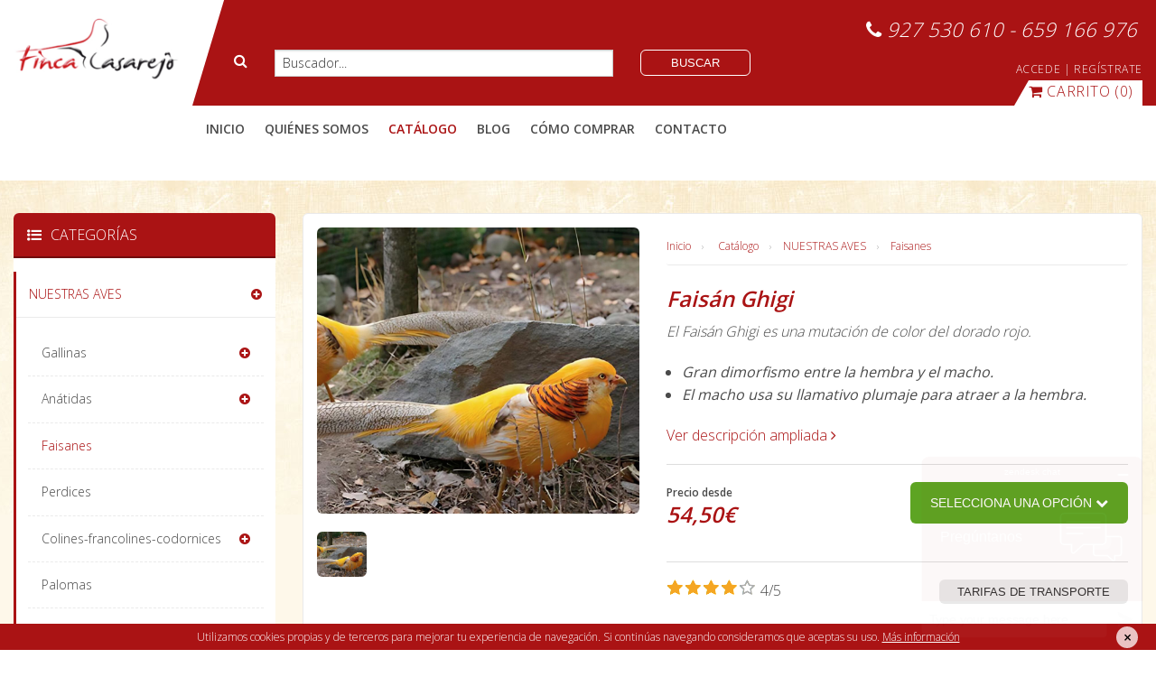

--- FILE ---
content_type: text/html; charset=utf-8
request_url: https://www.fincacasarejo.com/catalogo/detalle/faisan-ghigi
body_size: 398993
content:


<!doctype html>
<!--[if IE 9]><html class="lt-ie10" lang="es"> <![endif]-->
<html class="no-js" lang="es">
<head>

    <!-- Google Tag Manager -->
   
    <!-- End Google Tag Manager -->
    
    <!-- Google Tag Manager -->

<!-- End Google Tag Manager -->


    <meta charset="utf-8" /><meta name="viewport" content="width=device-width, initial-scale=1.0, maximum-scale=1" /><meta name="format-detection" content="telephone=no" /><meta name="geo.region" content="ES" /><meta name="geo.placename" content="Navalmoral de la Mata" /><meta name="geo.position" content="39.893381;-5.541581" /><meta name="ICBM" content="39.893381, -5.541581" /><link rel="sitemap" type="application/xml" title="Sitemap" href="/sitemap.xml" /><link type="text/plain" rel="author" href="/humans.txt" /><link rel="apple-touch-icon" sizes="57x57" href="/apple-touch-icon-57x57.png" /><link rel="apple-touch-icon" sizes="114x114" href="/apple-touch-icon-114x114.png" /><link rel="apple-touch-icon" sizes="72x72" href="/apple-touch-icon-72x72.png" /><link rel="apple-touch-icon" sizes="144x144" href="/apple-touch-icon-144x144.png" /><link rel="apple-touch-icon" sizes="60x60" href="/apple-touch-icon-60x60.png" /><link rel="apple-touch-icon" sizes="120x120" href="/apple-touch-icon-120x120.png" /><link rel="apple-touch-icon" sizes="76x76" href="/apple-touch-icon-76x76.png" /><link rel="apple-touch-icon" sizes="152x152" href="/apple-touch-icon-152x152.png" /><link rel="apple-touch-icon" sizes="180x180" href="/apple-touch-icon-180x180.png" /><link rel="icon" type="image/png" href="/favicon-192x192.png" sizes="192x192" /><link rel="icon" type="image/png" href="/favicon-160x160.png" sizes="160x160" /><link rel="icon" type="image/png" href="/favicon-96x96.png" sizes="96x96" /><link rel="icon" type="image/png" href="/favicon-16x16.png" sizes="16x16" /><link rel="icon" type="image/png" href="/favicon-32x32.png" sizes="32x32" /><meta name="msapplication-TileColor" content="#fef8ea" /><meta name="msapplication-TileImage" content="/mstile-144x144.png" />
    <!--David Estilos Bundles1-->
    <link href="/bundles/styles1?v=sAuXtSuXYZxZR3IiFgh08yEFMjdduvEI45nKQTJpYUA1" rel="stylesheet"/>

    
    <!--David Fin Estilos Bundles1-->
    <link href="https://fonts.googleapis.com/css?family=Seaweed+Script|Open+Sans:400,300,600" rel="stylesheet" type="text/css" /><link rel="stylesheet" href="https://maxcdn.bootstrapcdn.com/font-awesome/4.3.0/css/font-awesome.min.css" />
    <!--David Estilos Bundles2-->
    <link href="/bundles/styles2?v=_KUAkIba22iG_oNRtK4c4zR-EDkhQzkXb0PB62NcFfM1" rel="stylesheet"/>

    
    <!--David Fin Estilos Bundles2-->

    <!--David Scripts Bundles Modernizr-->

    <script src="/bundles/scriptsModernizr?v=OoGgFHzAxKTawEufWfct3JaS3gGGuVx4BBltdeRBESo1"></script>

    
    <!--David Fin Scripts Bundles Modernizr-->

    
    <!-- David Bundles DetalleCatalogo-->
    <link rel="stylesheet" href="/assets/css/fresco.css" />
    <!-- David Bundles Fin DetalleCatalogo-->
    
    
    
    
    <script type="application/ld+json">
       {
      "@context": "https://schema.org/",
        "@type": "Product",
        "name": "Faisán Ghigi",
        "image": [
        "https://www.fincacasarejo.com/Docs/Productos/Faisan-Gigi_1.jpg"
        ],
        "description": "El Faisán Ghigi es una mutación de color del dorado rojo. Gran dimorfismo entre la hembra y el macho. El macho usa su llamativo plumaje para atraer a la hembra.",
        "sku": "faisan-ghigi",
      "review": {
        "@type": "Review",
        "reviewRating": {
          "@type": "Rating",
          "ratingValue": "4",
          "bestRating": "5"
        },
        "author": {
          "@type": "Person",
          "name": "Clientes"
        }
      },
      "aggregateRating": {
        "@type": "AggregateRating",
        "ratingValue": "4",
        "reviewCount": "1"
      },
      "offers": {
        "@type": "Offer",
        "url": "https://www.fincacasarejo.com/catalogo/detalle/faisan-ghigi",
        "priceCurrency": "EUR",
        "price": "0.0",
        "priceValidUntil": "08/02/2026",
        "itemCondition": "https://schema.org/NewCondition",
        "availability": "https://schema.org/InStock"
        },
      "brand": {
        "@type": "Brand",
        "name": "Finca Casarejo"
      }
    }
    </script>

    
    <!-- Meta Pixel Code -->
    <script>
        !function(f,b,e,v,n,t,s)
        {if(f.fbq)return;n=f.fbq=function(){n.callMethod?
                n.callMethod.apply(n,arguments):n.queue.push(arguments)};
            if(!f._fbq)f._fbq=n;n.push=n;n.loaded=!0;n.version='2.0';
            n.queue=[];t=b.createElement(e);t.async=!0;
            t.src=v;s=b.getElementsByTagName(e)[0];
            s.parentNode.insertBefore(t,s)}(window, document,'script',
            'https://connect.facebook.net/en_US/fbevents.js');
        fbq('init', '6043261785736758');
        fbq('track', 'PageView');
    </script>
    <noscript><img height="1" width="1" style="display:none"
                   src="https://www.facebook.com/tr?id=6043261785736758&ev=PageView&noscript=1"
              /></noscript>
    <!-- End Meta Pixel Code -->
    <!-- Facebook Pixel Code -->
 
    
    <meta name="facebook-domain-verification" content="w1x45y0asvdlyuw0a9uu5y5xeeydai" />
    <!-- End Facebook Pixel Code -->
    <!--CAPTCHA-->
    
    <!--FIN CAPTCHA-->
<title>
	Faisán Ghigi: Mutación de Color del Faisán Dorado Rojo | Finca Casarejo
</title><meta name="description" content="El Faisán GHIGI (chrysolophus pictus) es una mutación de color del faisán dorado. Vendemos aves de raza con el mayor compromiso por el bienestar animal" /></head>

<!-- Google tag (gtag.js) --> 
<script async src="https://www.googletagmanager.com/gtag/js?id=G-KW20XYHBNS"></script> 
<script> window.dataLayer = window.dataLayer || []; function gtag(){dataLayer.push(arguments);} gtag('js', new Date()); gtag('config', 'G-KW20XYHBNS'); </script>
<!-- End Google tag (gtag.js) --> 
<body id="body1">
    <!-- Google Tag Manager (noscript) -->
    
    <!-- End Google Tag Manager (noscript) -->
    <!-- Google Tag Manager (noscript) -->
    <noscript><iframe src="https://www.googletagmanager.com/ns.html?id=GTM-WMXHBH3"
                      height="0" width="0" style="display:none;visibility:hidden"></iframe></noscript>
    <!-- End Google Tag Manager (noscript) -->
    <form method="post" action="./faisan-ghigi" onsubmit="javascript:return WebForm_OnSubmit();" id="form1">
<div class="aspNetHidden">
<input type="hidden" name="__EVENTTARGET" id="__EVENTTARGET" value="" />
<input type="hidden" name="__EVENTARGUMENT" id="__EVENTARGUMENT" value="" />
<input type="hidden" name="__VIEWSTATE" id="__VIEWSTATE" value="[base64]/B3f1xi9y5OSRYDAPnE4FSceWfmjWeSlTX5sMrWFvAwRscnVRnZ1qsTKYVUWQhL4UE6QSOq7I+3RWDw7NeCa8oeM0nL6BMlF4QiSHS/VCUqHKLQYXczSN/WL1tNmox6b8Lb0qkhFk2EkjNdCeFb6WYUfWmIhs4Z26qde8HZbwnkhWTvVhq8WJx+bY1rXEZhNotemevzeDbjPT5apbckJ7h+hJqfBTwGDfgz5s4W1J//ZzcYu45efPDY7XNIfbuKKjhDuDRzd+soG4V+9sb0EnKzk4btbLQ94+k6LL+RjLwJb9HdDw2/1UOEtaGqokdfBmW91KVTA96MNgm7H9HTFUYezqm8LoODkx3ztp2x3kqnxbRLKUGUoe8wcnb7ij/T5k7B3Te8xkA7YDfJNnyTwBon+gHxsV6AqyJ2tli/gp4bUJNsbYebypXFhejSFopXowxQb/LWZQsV9Vp4yYQi8Xq9vvQODCRpKAL8nrGCe41hCe8au7TFSsQbx3uacJBnrcTextezgJ9Tk9Gj+OXcd+D/zZhqULMlWcA8Tzg2kzZP/[base64]/Zafk6v41CRTk9kJp6F1qyZC1uUU673RXCfuBoFiPZ8rsEDvzT5Un+bLkkxn7MqZnNRSnJ0JigFYWkeqWO4gUcCrzmKDFpwQVUB+zRIi6sivo2Co7BMjXnKnYwrVrfnowKKE0ST1TITbz5RtLQeYcQQO23MO1I60MYRx/GbS+2VHdfI5Q9zmnGoP0OdJBTj4jHQxHHVmM+SUuU4D2yvkZftcBSMJU1Ptz2zV/8xfTpYBZgM0mtl7LCJnQNOS6g3CTNjS6NrmskFlXgVYiovx9FUwd/8wFYcjYlt3MYl13RubRqWmTLXGXXuzwH0oXFTgfe7/xNNqaExouP2Y0lpTOJV9J/wMCpcd4uVyvIocJTGi20ZcpuoflwK1Z91DXlBdptVU7j6kBsR1lOOjgz+MlLO/KoTE8IULxldVHtfuRZ/W54V00lXOQte7Qs7f+jMdbUarQZYd99dxQ9LzqppNFX2IAF3IySVUq4qqnvcI+S5Y7h2sdEhB3XzpNtgsXsU1s0G+YejZdz9RzQhwpTyLDfR2ENUh+mT6Yd1ME7wPVYKK1V4zRaASdLrxvpTN5ccFCK4IBYNss1P7EhbUHn+2rOiogWzH+O42mu6Ar//HqoNsO+E8MV3huRXbLbdAxAFVYW9suCMdobaX8D7T7kz8Iq3SyPyTBg5n0FJ/AyV13nIC+Kgqv7kS7LK9DTy9MCbg/SMoUCIuLH6MvGlPSDbl/2f26aO9JcO1ewvGpTO/W9Sz92ls4hY2221FpdbFTu+nAf1kbcQ4jeiT8IsrTcppLFnGL/ViNKzGRJK+lZ9TLqZh9tdaZA/rIHJLjSK2z+uUefEU0jXwmGo2tm60oFNHObpyqJO4htrmRu+ZiOny9F8wBCh3XQYBfbuYoYqrsIsciLe7AJeqdv2at5M+FFwRj6Cu/teecsG1NGTV1dok0E39IW9C8mIdsIdR4dLNthsju+agp8PEYLNLjVmwPkFPZRUJiTyhveZ8VZsp56GJ6qBpTsD9zZGqYXtG/aOtg9PGAg7Nr97hFfeqdAq/tZ1EbAnmYpJI30bY0Fc+jq4ARc+vlJVRLC4+tCvGC7jzz1VG4VbCbjLI28R2ojeklsOZFm3kLZ+Dl1cGkJfe05/OFWN/SFtqm+XfGiVG4waOQsAKG8uKCCg5lAIKeFvFcYBSOHUVQTC4k0pkBYfWbYY1HmX7d8rXFBHuA0pDUqjaM1UddGreWHX3Ay+9sRUDzmL2zEwVPbWY8LYCu5hgP/5ziREdctOPhPm4E9ePOXMEvigeFEJFvoMunUsf3nuGH9L9+jsDrEs9jg7o28vgMtgPpQPXuDHTUO7ThmQeixQsUWt5M5UMGfmIVyQYdp/wQEADcrAY4sEZubdUbdvnHnSqo10LZoeCVvqao9zdGtYneTdOlnOUDvelyB8w43UXNL9K2+brLXWWYKnUSPba0VhjbHSpl/YhsnmUtXLx6j7vesm4f4Y9wr2nZgkQY36O/eOErdYyCoZW1yvMwLmVHou6h0hWIbd8F2xDRuGlAJqFswqn8Q75rSHjC7t3wl4JHJoYk8yY6COuzFPWjY0hCxY3/kd3k6S6nC3hWvU2+BzGKCWefTfEzFqBhi8W3iuPIV4FaEziditoKvwM+kkFuoPCJB4r3JpsLOFDIvv3LvL5wo1w9BoOKk4oY7GzO0d8UDpR88j3aEKz+Ab1uKw9uf+oOfz/Mb3dgw0cylue8wRU55hkFky7K+lXNpZovcvCf+4mo+WgZUZO7J5GFGdvpn6Yy4Vq6czI2zczI4le5FOXSaKmGn0TR0A0wxhb2MAioZabGMtsxiq1Vw61B7LqBxjMzXG5CJ7gq87pKrbHu7xK6dn1bnqsMIpXNkgN22QnsO86A/Q7pKBMnKNvASMtH56cLHmwnQVDqRAp+CirLI3QKLbRRn4ZKn3p6cZJpnsvha9rKDZDYRnRguhHmFFISyO1hs3Y2DSFxZa/72mxYTGlENqd6+Kms+J0A1cMki/BcGnF7eVhF/luSVGDWmyTGvuY2smCoDgQpKa7gN4yOP/3PdZSR7Z30EaeDfLwAERlcaHZIr/HFdL30lYi4Fsfm9CjCYYm3Y0vQLb9fl6Z5tJLs95wI54kpZ/xoNSGARYXpE4bA7UE8iBbZIDwiqEJuZTeyQkvOmAInb41sNbbVHhZdXgdBLQWqK3cApUHSYKbo80/8KVkQQ6Q2pFwdNtz4Mz6bSDw6vIxLMX1CZYRlphvWiUi0Eu92oVYnn3CnsjsDkB8n/WfTIcmqKE7UaqPYaj6B3Yft9904iXWrnnjWy71P84qIdV7DbUKpObSN5KLBM3Tzyrajnk3Xf7hXw5XJ9knaiAbW+4+wZrtqDNBTKZ3iYWKnlu/GMlUbAyL26V9bKamnREmDl6tDMKUXC2B34YVyp1GIlgaobp64orErTzWOPyzjV/z8kTWKqa0n3zb2Xch3NQcv/PxsFOC/XwSfKLBP4AB3/kRkYjxNPWrBvEYD7M22sBdfxw5zwS93bjOQTJK8qnzOnm+8Irff/oopZF+cdZAtI2Df81bKEYzQLj/RAeuxL2l9xKNAV8tJlncZhAIEckR/6aeFLQw7zTnUxS8Hn2V+JwIteQXxfkWO0wH+UEWsM5NrNi6nA2uEPH/[base64]/f+y8ObWhkwOGfFH0xJeoZESmRMer+FPC+TfdewwO288aj0shVBAh+1AvhPAiiQv4YhueD6DUaTjbvEbAt+WvXWknPfvHmYJMCF6CxWhbVqpp0og8+0j23mZ4hSYF/fdQZX1/CLFV9LeZFCV9qsKIrwru2gkUtRdIcM60gEbugLp7PorJOUAI0rd/UGTfRJlmfzobGpChA4onPSdVuQ1ZrZZQjsEycch1RBGjWdltWWrXZMSqGD5QRMDAR7HXgfXFntbxgkUF6WdZo2CdcmKLeSI6HI9EqcbR//maEh7hxDkUJl+5aU9Tt/j7FUBATBcDjBzV6k/t6OGd86r8R2wkPbb7lFJ2rR+um/3N75hBCEZjlaH/XXOIrl4w8zd0vRz411ll17njlrV7RqjGhWmifGWZHn0U5XNgAcYcmNxU1JR1vcxyGYEVXlcgM9XgkERRMSEWDbLbm+cMDlDpFCrIqLxgkErkb6oDID6YnDc+YMpzaT6WQ1ckXlDrQgMMWdkVToLc7Da1F0Gc/iXl8sRMzIArzNIpWc1i1QhGjNhRHzHQuXbT0ENMU9DHC9cV/xnzodQqD3Chv/4EBDNc6RDimN34A0PhsjR6J1eCSBWb8ijFQ/[base64]/I4rRXVN7kaDPgQ3HPN6oe97PhpudOFUq3gUp5FbpZKQVYSdl8+hRTJrBoaAyplzIJQAnG5cf5XyYs99CsXl/J0AZ7A6JDdDdmATkOFRG3An9HduZUTx6bQhRl3MrHIoxfHfya7AZ7nad31NTPg2SPumMS8QmZCl3gbXm9CUz9y84NPP6doMa/[base64]/[base64]/hbEg96vBR9+Z9IbKZcjp3FgLqJpDrB8SvAzwSF4IS0PSC0ZayMBCyaYKfRxwcFM1NcvLnYgFT8Uy743tDk/HPLaTm5vmEGoQYHecuxDh5+BpU/T0jm5KpLOsh75QmuNaGv1nDOnWQI5ZpnfFaW4KLL7+4j7/13DtaTnAo0VZzUIvN8znaop8DI/IqZrGXNJMBUWn3hcA2qguQE6ZOAmTGo0PO4gcjbhA4lcylggxDomuZi4k450uYPTXr9losJu+z0NbvC5GIxkWpO5L30Qg/S946ZzT0w4K6ts4BGOQYAKHxE1qJlDJPqbXqv8YAU7sTNA2mbc24u0J/0BZ/xbdVgVCHdGlEKKxA+Ljv893LfkVzEzDEaAteRHao4ShzcNGgv2Wqf5y48hLDY6tKz7a6Lw0rFg5+SO1+usHF73kcM27Rth3o8iPnq7KRt3xXe6m8aVqVvvvQNtnBVBye3HrKf4qJnFymJtn8h/PA4mr1phmIqNBBTdxOitEJ1rhe3e1eUeyYNeDpi4OJ61v9asK26EzYntaW/pSngEkKbRqs0eD3FDL+cWiMslgn26PsWB/uEcDcRtxy0Zr6vxRBkk3hZL8lElesvep3soX/oA8yLw9H5ItdMTI+lWEjcEjXMapJuvkEfIIiucr5ircM+8IT6i+a9qGfPCZhLJr4UFVYzRkT+C1FW27QAbxBDmc3ggam2H+vkHTF4n3gTjJCtDXEWIoQjsLrP+pJ0sCBxYH+KP9t/PimxeuUsKR/2PD0qwSn9GWLK8RO0Qai4XWCe8C2RvByeR4XDQqgqUNAF+4/ZRWLTATy4pc4AC72XjB974fN/r2Hr4qQwfebgnLDHjQeCZVMdg4mtXbw9unGa5rDkWIR/umXTQup+KW4mSMB4mUT3l4RucaknineCI+M5z0H7SBdiACNq+ulotmCCM8Cx/ZscG6e5G1vD4IBFJ49N2ioaJ6VPLZXSJw5JXAZOeYH9913mcho4XC8Mt0Odh5FqOzdMhRo+SZ4hbwSdjj30JTlh56KHJDlE0Lq8/XJt2WF8k1/sV49O6zD3eLXEgvSazl5yyr2WtBncvT15AVED9bSgA2zbOUXFYxI4xCs0NHjUbukQM8/A9H6eQ3qZ55b4YOl1tBx6tIyc1iaag1atXGJ5seuFjZ2RbUUaaFY+xDcCD0o4sSe74Er1u0mwUKnyHS7Xw8qwWonKyumuk41BvwmWveU/Rrhs+Mp91gZADOuizmS803UGyGcgov2b7updxqkrNNxpILphOnxAnaObQax4GFoCOj7m2Zwn8mZxIls5XElA+1do5SiVr9DDxLGzFy1MvRLbp27xn6gX7ZGbizZslbFI9GGONtrA9sbK06Jp/r8VBc84PWf0ET7xMkZ/SE3S6WXP9iWldC56XaQfqkx0381L+8ytvfF7Vw1Fiak3Lt7p+9cDIlh7fL6n1zqTB8uBA7JzNK/TMT2eqrquuQ6y3Xhn0rXljGe5rYcSgvMVhxK4DUaQpx5iaT01/wm/j+Jfq7lWYrNGj2NeAiI+A2b0kODO03/acQr/yL5LZhYHKcCq/BgoHASSNCprhRswWfO3OnOKsZH8amghah0UoEkH7y9p6ej/JUuMibKl18FhkClv3p159VmI3n2a4KHaApqjac/ZtGs37h3HUz/2xTdvDQ2MtfCe4GV9eADskWICNLvSm+RkvRDCAoCeE2iOywEcmcbyaBp+9Q0jLbPCMSpBMynTLotzORIZ7uKvykfn9KMmOqUZJOv8f8iq/z0A9xCjNBZftAq6KZaGdSEPQiAdiX5Ud4e98O0LIwKDe0ojx8ATh3LxuHJNhrt1QnE0n2+rXJvoCBfN1DM+jdNYCXLPlcYm6/dFXbqPy8KocrufIpzVW6HwafO7uF6atPGV8JIcHlKJjD59Ir9wwM5FDET5h5v55liMZM8OZWi3yKJSEzImEn96bn8sB0OgN1wCyHwBx0WqXo6rt9TPAr2TPCMUQsQCe16nqAQT6l3quJl9il9zXmiDmiPgvpJmlGaXkxj+AXorKWFvK3udfLu5+N6paCrrydFO/[base64]/a4SljKuwcmgMfPm51J25nOkjGU/CFIFJEY9cg/IU8k/[base64]/jCe7Xrbx2997Y3apuAKrYA61Vj9gf5kS+TqoWg9r7K6lXZWc/xtArc33FufGAA/coFTQ7FGV3J4eKgjE7SBW2B0+NixgXUyRkkc02caVy0d2N61cT3yQzlZun43X1+rqVLAKWqOxyDhFzfcg0wjnAJy566xpeyldd0P1K9RndKCXw2dVa2oh9U/g5hmWE7KlwSPqO7HUP6zpL8nZp9QRF3b0IpdckGsE3Owji7Jy4ZyLINwLvJ5QFZyjzIDmZfQR1v4jvPi/IfsIhkthNfKQN+JpPfCXMhdVqn+o05Rj9NhSja1Tj77zWelFYf7MYQJeWtDaqhKse9TeIPw8oNzULSLD64Mw69Tcl1XdNrDKNpcS9/[base64]/XOvCsNqeaam1KJDaCHBfS2vAEGPz0tJ2lhZDFaMyndNQgRw6C4zkW/J9Krdn7HIgay97X4z45pGefraaXdsjwWTo5MvNdo4Xn0N6/6IBl8FC+02xYPM8mL301SqnmBEQLrClqp1cPwh7tkwSN+mVckvHC7USjldvJI5y3N8xQl7v4Y65ONDY5c64mDd5ftYkhupzs4yO4E069Oh9a2n5CtuLiS522AcMNnmZzKRP8eS/MWCUM3U/3mTZ/TvnBqgsFntwPi6GNhD+3qSmLo+YKT6hbJlU4xX4RxYVfwWC5U9sUuFnHuvNsGIkGb8tW4osA32AzhGRNJQ9sCFqg7cqgPLQTa+9D8Gwm1URbfXm6dW/mARtPkObXqgzO0ZWRqvYZfiyWUJ3mHVvqOQilD9RR3CNKxgLt8vaxu+oDoL72+N6HLkMJMdaNAM1XJMlmvrkMITcMvwLv5cfQ8NSCUxJ5MPPC0nv1JZB/hnTB8b1PqNPg1mp6iO40Tw/uIfj1AzUVpCk7s4FghPZOaR4V+s0jIeXZ/isRll/guHFJN8x32VgxxYhfM8FJ/bEdKzyop1c05sQ+AaQmFReQ5Der1lYmILZLJEE+FRlm7u88ewim7KCQuuRXICVpNMHwqyVHCieEV1GVwoRZh0wVLu7eaw0h2T9C1AAqE6qfSglwF1nqNh2YHEtmUmoAxR/DMHB4cDRGaXyirgkUrphQJ0oIqfq6EyVNYLtqqpazNFMamo9mlYFDkwwRrMkSAeM1/FwTKR33XOJbiQ6juzPNKk+l+Rd0Sq9mJVqZzVGp4VxoZvRd9oSfEteMXdSEpOXPVjnIssX7gz41AWJrXCC8QaiQg5ige1ApuUCodr4dUZNGjnNyU+Ox3f6BB7aSjKoFH7GMAByzpuQMHY8SFBfCngazberUaTpG3TP42Vg9XWO21h5l6INBAylzXOm/hUoaqMj6YwBwWVoNAstbzP87LfcGlvhslQyKSya4d4ZQXua9VmcAIo4xG6YXws5Vp6vDVB/lu1bhLWXkFXfO6EY1pkK32AWY5eRtqmiAQJlahIneNbqdu4+nzmji9c8xcMPZ7bYR6M8Cx4LIG3LnwKoG/BviUtnNx3Vwu88bKeaA7Z8mbsR0LsQ7KH9tZvy9OJVqFNDB1q6o1JWetbE6DJBHZ2skdjC7jcdAtvoIYYXvolMm6nWP2bjf9y0cS0jI2cXaro/zFhO3M6C+43oepl38dmdjPFtCbIoI9RzS5LiXmHM5Zn43GW3D+m5/cHFta2DO2KYxfYiuw6Xzu4ZDAKlbAZzV0TvoV+RxNLSewWN8XIv5QamNW0y59fWOAyLrzYIgyPXJvQGYe/amj6TPonfuCBwIjzbcCHvmekOPqZHkOgyJlXCCqhe8/6UHC/QdLSJFXVYubx2kwPYUTd/InGOsMJq9CHxs76dgYZdxtslg01S3FCQ0WqdpVYy/PqmBM4BbgYxZS3wmzdEgzUmDI8jWktLPNNHtN3cPopSAoGLfm9cP++YvPWQhEjBvZC96RfwH01FpEX/tnpQgusufATZX/HMfJgBtcJKiRXAZtls/0gtIc6A7iEhz9ZN7mIjs1gAmqFDIcAXwcag7zpqbV5qLi7xm2LwiVOyiHE5aBRTnm4DMTEsuw3ceydPrF5aAu9YQxjR5WS8IujCy3gmALYw/Qf/vMJBVJ4C6XPN8r/lGabM/+HuSoPHMju4rV501rH99DQSZadIjdyFrpkz0q9A9IzJc2vAYov2gQI5EfiF6kDSnjag4Z8HGUugW2QeMDiib3m6cJWNPvXOJJJAkrbR9kaIciv8US9RdsAJz36Zj2oVeuaaQ8ltXqLsZvUhoF7FJu+JUunD4bjaLf/B33eaRHrpslY2Z5HJ7hgttyt8lR6HjmnHPe4JjX/9chEWXRXnD960o5jaWmlUP/[base64]/rb7Iz9lIgbyAbKcENUa95KoFZoogiOTax+UlGHr4Qf8RPjexWFgxOEaZtY92+Mgy5yS3nIKdz4UWBT/Z7R/ojHAtMNy4tj37yYZxuQPwFaEMj0n1G7eyvsb7V72GW0wGXTMAuHWMYjqAFDOZzzJMeUAUVat6rxhkeBYiWX+xOnifU/qsUKLVuhOirf6sb/SZdLqh2rL5m7sQeb8INJk5xmxh/ma2X0JjUscCSbr1e6FAx5FNV4i256EVSKdDAEtfutZj8ppObjxkaLrZ+93pu4YFR+m3UeDSDkKMfT1V04FlVKddN6pRvHWGJxqs6Mf6XsIkW1pMZeyRSA4nREreygnyp4lEn4qKGzKuQNptn418ySrFdn0mSviLOaF/qFjdzNVXRtLavDPpmWyOOiUO/O2v/+Wph+FVbFWoWotvNSDotajSv9Njka7KhgT/fdGR/tOyi+FGVa+jXZPvmlSJ0qci4mulJdVO2jv4TDTXaL/9Y+GbM+B6C1TjGtjz5yAKNsbtkvuG/CyGAnuCflr1U+jMJ5ERd73JOb8RuZ2+1S2JeRgLLSeY4i0WzGHGsV3VgQk/Ali1y2iid4KCZkHQZgmnZz1tc+deStUwYd1fEcY1ZtN2zo4nRf88kUzO5+PhBGht99JbBA7/6DYOAX3qw03S5YiQ4tJQdkuc7r8rQuTjj6mgwslOE3+fOFWJ6LtrF1ZSiIaRmIiuK15F0jK7vIyxXrEm/GMYy1O/N8XFSJGHWqWwWKKjwVfcEmiXBxavOGk4WfuunSkHe2vU6wbmyOJSz01VVRwmpKl9CN8NILm0NupzcA6u4PT126VWjnYY7raWE9zu4ird0MJE9BsLsjsplW+uFLtBFywcN2/EkCPB5bl/BqfwhMdHWgXrXiqRWnFQKNljBOUmcLcNekCgHyOi+zTofqWJ7bEoFR5xSLQM6jvtAwYZGcZR8W/[base64]/R+lolG0d8PLrSBPo1b7f09jdunBJ77XRiediaGD4quIB4CHIxBtk6IZ6w57T3mW3eJfx+xhtdUYFxQWGrAyZW8vjslEiqMsTCPRlfz7tpoJ9FcWmi3qyUZYKbs9fIHOnWmPkdfBqK0Nr2QZJjp4CZhKQ8hUXqTUJE4a8evgbPpSP/GrJOPMa/yXJh0vMUeYgL1gax2AtwDdR9pFdIZqkocX8LcVBUhbqVNBGXF3f/iDyymfjfUSybQO8cp2gZoP43to04nKAtUUW7r/Sa0byLSueg2FVuAFByji8AyE4LUPMjtl18UCSkNVVTQXH2+FVOSCCCu3NegOXmVKfXrNc3krl8ndZp8826qjQOtrY5Mou/A4z8z0PJiLQA9KDeqg256LiyB1175PrELS8T0N2E8mqWOqZQKJ8GehOkhWRmNHI0fxSMldoFsQ8cwJdY3plE4SSy7Qzz94YlM2VMCkee1E1dlOjwHGf0SMIuF4R0Lt0FBy5lKTk42TdGOgqW9eYX5nu/fq+uPcKAoObD9N06C5HUo0mJIYJSXeIEjPmjl7JEVu3XRnsckbr+8WxBFa5WKkUYH+P9kHG/PNvLyKOFNbHPTchzFBgWA7dEUOWceBzkHmYDbqiUcwk6TUQLiuT82qw1SK8p0y6vkBCv+tL5LfGj/9OTm9D9mSRIMdEt3p8ZNc/otv78gg5HoN0OWDBgiFgIMr+31/+JqdUCgVHWaI3gOSnPifmN58Nl5VnhUR6sf5jpVB1IWoThnApRV8zFLEYN95hEYQz68qI8XZZR0TE3kYhxx00Erd2HTTUGQWd5HDc1eqMYoY106+KkNxiOn7awNgwQzxWP50rOhCzib8GUTiTTXLcJ/0Njp/9KrX30wsBhY3aVF3oK5RzyqwGv62Z1fSfHZKthPw818c0/3Pc71X9b7XBx7FnkuuKcxcW23DU0nQofeQ+OYqj/c4eUE/hj94w2Awj65t/bDwbrMnCP7dfIDPyq33B7hqYg+Iwavc3HPEVKjbqw/YcvJEsUmuZ9UuGKFk86TMOl+HXctoLvqFRC0cGsB5o1QluTnyYk0D8czY6N28/[base64]/v4id5hcfrsykbGmGR/bdEiarIs25fBt1+t96yIOB0wYSUs37YyaPoYjnUJhBCBmcWE3+jiVFwlQy5XkeREcn6ivYUl7UThOlR2saa5n1q8xCu5jX04fRohDDNEnKeG4GkoxNFkkoZWE9amQ9vvtCa5QacekmILVUhsntadYvzUoHq3qiSAio7WvBeJ9HXhjAsdfIGr6lUEv7dAi1gNrtVYp5x/bUR2cj8ooamGpa8Z9OpEGET+EDG3LtrNrAgoZdRSCzv5E2i70h/6Jnog9xnl9Lyl27/ObBJgUQ5IYK+9+CNl42ryh8IfaWnq39+dynYoAke/3Ud0pTedFiZcIURlZCQmYf1Ythuw1LGUkN55niOPYS6K26nHzaWgomPxrAarB1TBzTb6Fix6d5fL+7+pveyCGlSIhz1ltqIyPcVmhbwCycf5RQQGFI3yQsJYhF4+ijwb9Y1tzzwCJGev2Cr6I/MefCQU0xGOMuaOmjfWReBgqTFY0ZyQ/mCEOCRbmx84UbNN3jgxZY+pO5HX67n6LpWlDz7jrWgULA7aAVCGAfhjdePbrqVylk/3nlwK8kK/eK6Z8yeqbrmCO2hrNnqXiuzFEU8nqMCWWNV+pl02p92SapaG3+h4fCTzT0Xg5z3NRhagp41BiVrIIjoM5/mQzGuYd7DtfnrDMk/Byhz9EYd6b5yEAtB8I7ac2+QUuEO0Rp9fWnQ8vpM06axoCcY30uYQOPA4Z7jhBThGpr3xipVerZ/W9PK23c6y86FsYx+kh2J617M9GYyC3MHqIBvHhhIz5phmXuu2DGxuaogm/O6gbky/Bk558PlA6ucA/6X9OzKUd9TEraEUBb7Njrwku3R0WEH+jknXYzmqizR317IjgfLV0hZ6KPvF7CAltx1yGwCDdJwQgzLfnhi8skRHq/Rbk31faQ7F1ObcNgHcUZi3OjGrPL5ACIuNqo/XL4sX50GQRpK3iW7c+Psb/7OjFxgVUf+XMTUo7lzIgMjvbzZTjiPVwV9rk37fQ8y4yTj7cl7QTbkv6sW4IMGDpDEO6IuNybr6eJTiQ/ENWMuQTCVPMsymyW+nrwBlSeM+fB47I9AtpK3zUgZIFk0RQolDX+gKT9ZoTyYW3xhXyam+gjADcLTN+NebZ3yX33x9tfsRSrMANQsofR5zxe1UgRZRhGEE18eIOz6XKcA6j/GTl51R4EobMSdxHK+X+qUOpC6ctL0gIAfpBvvCTx6jaLVuiWbLmAmOa1F3cPpTO+nCwi91MCNYo1XXsoe6K2sLg/VKn3oTZatSecZ78RbIYijHYAkD0QyWNyNMW8sFGaYfF1MEeGywzGddeoynPKELvbH8of5V6u60zSwbDqnUFk4VH9BtasrLzF4Dz0skGeYscNCtGGKRwkwUZl31kC/9aikjj5LFKRAkBlSgMJv94yNLHfbQ58elcvzV0eh3PjGruKJKaeZDIetJcFgqGoWNvZTkngJxPF2Mxji1RagE8PEsgIYPWBCZRBH+jTN9OoYeo/MwFSLWIq7exK/B1LTBseIDxyEov6wGWlh3+/q5d2vodFoCJ6nfZGfRsnpeJ2KdK1ndxG/vIe/Ss7LYiUH+6344o8asymfyxqXK99VqIZ2Obulx1oxiIhM/[base64]/GaJ6U4rkDJZwJN0/jd0bzVpE1rXi76f+gmE4+R0dDITIIcG+/ScImuZe5oHuH/oSjUEQQNqeeKyUw73/kr+BSQVx3D6gtJ+gI1xyDawjiBbUlbWW3Gfmgt9DmeTEPyyVsxADUZJzAQpLuuUUBZFcwg/gtGMtaM85wXpT1P6rMl0ltNypBYqj3t+c11RO63/cmfNu6N9QqkrCPDQ4UD6yGJQwI7T42ofvj188LQRwpxPZshsfkVaHFgRJdM3OAEvpqWaR4CE6q0sd30Cgtt4sAP7kJU1zH744QulU7SeO7ZxN91X5xUkusaDMGZfh9snJpGz46ZueehyU/bPC6qYfYrW8pV0EY7FiYrK8PYwd9A/nlAsS16/XUiKhADRvCGyQewOmgWQab+PcmIHBO8vJlKGPPc/N11f6Cnega+e4JgQ2x+NdRnRqcNbpIKYco/ngf5+LDtjGWEvA0m4XfsUDdAjP1vWRGt797gJKKqC8YxxKnQrwo4Y8aQTb7qWjZnv/7PL94JBKOd+P87Z9iD/IO1flEmePBP7F/o8XzfLf0OKJZeYttjoTNyEz3Q9wiTmekNfbccxxZ44IZqvLeCoWI9jiBLJ0AuntIlqMejDTTq+Vn0GY0SSRW02g+sxq0Iny58DkWkVeGZXCXh8ClEJqTsoylYMgXGwz7fItCw7pbEpaNXmNjYpD9++A6tbpeVXmPDEG/HItksyokqWtxqiIvnq032E3f5TYMJCfQDvULwo/bOq/eTGF9K/MwyUfCzthqMHJ/YAnFFJZVPoA17D+XPbzKeppT/J6/NryJaIlP+kQ6XtJLS5ksikyBS5UpIVob+GBt7tJ8QieGkfMtKJnfL7626vVKJYh+MqqNhhBnWRX4hwHzCMQ8vfNTCShNAK9sarAGTmxnXd0aHDAvsXcQlL8QMGrkekUUjC/lvFHDwxp5rAi52GrzyBguItlDcqcJI36ZudafXuISbiP1D/RHLqD9od122zWILAPUS5htn5Y2FDMY9XkANMYONwjHgTL20PC1o+7rTixT9VjY/G8Tudagai7NipAz54pS/SO/MKA3kAxRnWOxs1aFDs/DG/zO3l74V7Rc4Mx1GczrA/MDCtZq5iD8meQLUD6Hz4cUS53mtMcTRiBvzKoPAAdKyIQTKc8rjaMvJ3QWKW1I5j6D+a3A1RYc1lwQTDi/j+y2w+fU5/fCIYlI9FqzdYi3bz59h0DN5TlcLFAADXs8MUhac2NOY0ETWl3EF/vploRunOnxAFVD04HUrcIGgpo9rAa55+b7lT6wVlw36WILw2fS/lnhJC5jfFEVS8h11ixhtmGjIHUdddrZGrqSsVlnmsut4PcGYqy1Q6bPT0SJ0pfxnLsHTEkFBjvjU25vKnuPChKdCiu/EUBVXIMQkbaWbjpQ+GOzyl3Y9jUMw9guTn6ktLWRDnKyAlHE23AwFW2YVi29EDZYT5GCoIDyUL23Nfi0UJXlq6R/tMOTUJAUiJw6feqOcjxnfYXjYPfcYZUTvMpatmpQFtIV823EL0Dq8uKfeVxK4lXpa7OFmGyW/N8yE/7LY32ts6C2ZbhWrKdKd8woslbpjxfjkfRp0ynoSFXEBA9TH6pxFA/ivDknpxWXLarMVYIJN5peJzNbQWL/HJ/k5fnkn/p5uSW849QojlwLPn5aeSfOPj1SfYw6RcO8/Tkml6Em8wAFbhZz18R4p3Ca/AJqhYXGDEfklmhl0+fo3VAC+OZ2B3O2hzlxPmx3oyFkqnDWHo76s4b1RrrQ7rXzzMrabdBswTFQZG+FRvjoFXr/w2X8irgZBGB20lh6XoXpwBYH991dLgTZqyAu4AcD6eK3s/M+vheDuKUFlM3o2T42V1jdTsJ1FlbAKzaquY2fWwHsq039o3++uWRwsKAKE9K+UXwGnUFkfkJVPantRJYlq0QicNJyOPV/PvXFLVUA4UUw4H0JbPvtIOmvo7lrxpn4+FZk9ybVkrPd2S0rEMJb5+C4NVAk+xOKxkUbjUhcvJTVxzuhMYecKILChO/gDFjdtmQ+l1bLS9OFSXIOWZTZbQigdbNuPnD7b2qYoOzhsijLau56OpDRjOvgLbr+x8WtEiVDssPQGwLS9ZV6lUTCRnRSafAxyeqBUenjq0ZtafEcVoBOmkHdcRGXJW3JPkv5C7uzUTxXMXKM2znJvEU5wD/Fe/CNBb32VNq6F322NNcI7evC6NhGX7nA04g5s6DcHs0tzID1tHWn8OVD7O+wcoIjkc5Kv+6F/JSz0uZOhZm2HCoZuPeUS+4Csdtv8lxVhdi2qSRulVpe2CgwFmr2AbxQknQmzL4cnOOIv9OWTQldCCr9DfK8TAhVf6AJQRZ+yIt34sy8kIqJI8onr+CHx7ccc1n4+m9nRICe+cerFGIr8ZOtjrXFF+ZFy8jD+d9gmCz6r9dsJEEI267wPcmF6HCK0JdBpynSxSJ7u/uYc9PL3dt+mKAv6uNVnRqiwzTac0epx30Ld69P4jcYUGfSceUge3DpkiclWitHp/Y9YeUJzpcEZ//uv4+/Z51TGL9WDP/IuhIEqxyUPry+iLMEXXQzzKwOsF6zsGBlTf/UcOfxyeFQYdoG5lzdkx0lCbkS/P1elahYXDYYFOVR7S/s4Sd9vFpVfzNParusIVOesfsKLzpkiL5Y3uPTrM8eCoetMGNdGeunhX7388EyxNVj1GIMCGwYhOkffAlRx7gMXXUkYOhthLtSoVWZNeihz22zDOvagzfqVeAHkV/lNqngPaRwctzaLyTa/BR0HK2I133viFgShrplChoJYUXZz/yu0Jr4qHjtalgSrQxr4p8ZMF0RlyjHnb1z76CzdjMQZDiYgX1+VdZi36mLyYenzxcCrAnFgra2FQ1l/blKaa/TKLyV5cTgixgXViBkgmxaoA8Q6EYzLMdA+5o7Gjaq0U0KeUAQQ/SJ8Fyf1ZGMl0mwPc3n7aHLKovXSaVMHoW3R7BNQS4xp9O9uOePDIyFjtwa6czvpfHBKEY+Mj7Blgkszfrc+CcpIa85qAZSuSCS0XdbG9YVK1ryV43c7pimGEMACgrJLYgbGBnLKS6BnbU868QHDy/7yb3dSxImSMqIEPUKt6QOKNfRAsNH0+AcexDszZE7ZgqEf5z5x/6oB5zN+zr+blPj/[base64]/OfB0H9jK8gYVBygwOkr0dkBOa5CxMn39xMaabfsLBfAbsdFxG9VMSnOg+rODa+OJ8y3HPI/nBfDabeBOgHiHlq4GGgFDtAp2qttIF2AlND7hxWlosbupxtpy4jKdroYaR1PbdJJ5fCfyRCTKfbeVcCE/XmqMs9T+CEHvim/[base64]//SRTZRWqSUxVImU9XnTuvN6AsaFlEfz44OJo0fKppao5XI4iXQy9n6DJf/BoYJPF4hXZ4dkp9WvcmKtcjEf2JK3XLIMAYn4OY803XfWJw1mevADShwuC9z9roSyE7y0O8emc2pc8p4GlF+e8e5+d4Zo7tfb0ZDhElDTheXo7ZwRSWYqu/F4iNDw4BJz6vNdP4O/YuIlWNkWyNfhQR+pJwAyy7tqmgYZgAx5djBCxAB7NLVKM1E+aq1XzmPjqNzcGUP+2O0rsipQyvTFL1LUWCgcoR+yWdcHQcM9bb0IWq83lo6MT1H1IbjQ+yCsjkKvMyATYiocepF9u9R2BkBSw55W4eb/gdEJVHiQZDRaVahLMH4AaIfQUMYa6wESXVCDWp20mt5rCQCgp9vkaOAi6f9C3CGNHJnwx1PU7zxlEw0rzVafuSB46xK5+nUmv9JShzJvv7ijybtKEks+Q1fbSJM19/egfD/qDKJn+Vz3yPxCbxBCaXdT+ZQ2E3Uiw5/svYt7qlX8ysqCoGpoxtsWKZprl0HQZtnxZiBCmpKRNPqKTx05GNr2GkhZoA6LXN6Lg5sHgNnYDdbGr3Eob00FwUSh33h7GIY5WsdJSRIi/rqDpfJrOwoilVAkfm2fHyHzPi0tkhT5QS6WDkf4DynLJ2+//Pu05I+azZkapdTT/YXh2Uf3FmquQA54ct5pju+bQkdWS1TRrSNvimwz4yfOVRFHgeyaJFyGD9riKn5CIaK+ehV7RxCqtn13etZHqXznrLIOgTp27UQ7Hcs5q3p6arSsc0yByFCYNvR7/WcsI2r2oPz2yIKUxKNHNrwnu703CB9AgXBPtSCYMD/H5zSoc/NZepRj+boxq5gemVRA1KNxNTlKwF6V/H0eJFpG6turq0vTCFGEDfbt6+n7TUnjG+c/Z/7W4GBxRlojybvCfzoN67/rV58UwtQ7/O0NMVCoUtG5hIOwnn6hXvdeCH2FMDD3L/Gt2GUmzwcxCz2M0QnWhv+0yhXg3ZVIWfSRXR8WjVw1OcPW5kQPie22SwkvT9lsR2XNyuY3anr3DX8wUgPbcNzV4/5ye93dnIyjvq6SMrOevMFcTKwUv2bU8gu9cJVARl7sip63yss8WUFjPYINv23aRI2pYiuklIatHf58sUr1wuRXhg7sn2srOpr7Z4WxluuWOg4xW9tiU5yp0q0ELwpndBdO/m6xhI4mijCMfvw5utyEtpp+eGt+ruWKBGTXXl2aXkDVcFBqr4MIAmCykNL/4sGuDu0TUDjx4+AAKgEHtd6yDf5wE7jAzpdGX9ONV34vV2VGTFn+lNidwxi/3oMJvUd79yw7ebSZKMoHlgTukAWs6RzN+4lN8+eEPiWgpNeVukSIT8Go3Fjt+40uBWXjdoreSI28XZbjZmQsDOmc1Axqa5azgyyx+gmNpfaoHNnn/Bllwqh2bkR86JDKrgxk1ojrGASWiOJkvinDfmDxK6UkB2JdnbWn3q2EMmbGhz2FehPRBEHJ8L96msiTI5xEW/BKGKWtD7teZCy1qzgUCIGyBzW6Vgs8Y5UJBNmusR13PWzVfxQfjyIgTwdQHii8ewh3BxG9pfUgH/9UjRPU556x9xdSsC9C1VS0ff5jK45mvVyyi9Iu/CcyRvpnSCWNa4EG8jnt0cj4Ntl8Lre5qoTb6zFEIx5jF+GMDZko6Y1xlpyQF2ap85ajQ4+FZj/poMd5YAvgAb51Nt9CWrSRso4XeqbAEXiHC4jhkkU1QfVSzOJHPIsRzEXo2/JiYS7YWLwVIEfNg4GHcVBGIxKpxNKBv+/3LpwHnjn609poZ/ojQ7yqEwJzUelIzRybRu/tSDn7LcsCvevJIShSt90YfDS+6aiPKdmh5WH1D95tCRSpG2XTzafd4CYGBLB6lphqFm6ZzgT0Hq2cpgGNAdCuUNSpk5R9iDZEfTj21kpQRzNPOhlO2Gs6356//p1ZI83W5JPr4uANmLSzPJr5PI9Z708X6/qPHyPzPR/QUGy0l3+G96o4sqY0VvEF6BvGkdL89wh+lQEoqFU/Lxs/qDvR/qHfyRKYjm9AQTkUcv0v8gNBUIY7L/9mVQy//fRbdOU889Fcz2Zi+E2rn+lPnjt8nI2wjblZx0F26DyubpxoOVUcUM214F/5lUHePcQNWet07T2jFRFJAqaDj5CCjK9MO3VucUhxwfcsFmuTRPi/MIfEUkLgs8MznW8dlYxxjrR/xzcBeu8W5TmZyVimcohoxe6vK+uuMyg3vlTukqxdwJ1Wh/+S50beDlsTf/SwvCEpdARhf/9dHcDOtCv/FifQYigEjE3spY1Tl525sleKMR1XcLQBnFRAIk1wpRXbUlQEpzcYT7sxoahes/3Em0oF6/FOIIMbB6cICkIXLJQCdq752rfvbM/0JWMig9MkCNzQcQYzjI72ewWao+gZIBCHW9rbNbLrgL9XUYfnK8PIhcpkxgK9z8aizvr4g6clCnxc+1qjH0CFBNtCPE9E1xiffeY9lnQVbmvfEQS0I9uyIjQVg2i8xIpPph1tNrkCSqTe8XdXxglW3zP9tgZqu8B3+RnCGXJ61bb7pSHABA+iHeuhrhiHg2XbAKr+Qi/t/[base64]/WfTECWWdXzbQih7P/55MCV6g+losXCjPHkAqg/6e4kWcgtNEpFO9pQTItPsX2gpIVUOFyj5K/5kXAceZLMziWmftraLoFR0mNxKayP7A/c5VCiOjDeSlegR6bLUv330pfIAf0wCNebGvUbT5LLZgNqx+qHm56lt1Em4H3xIeSpd4UCjdmyCi7v4gmZT3m5I6oxzDog8CyuLo+3OTdrOLvF0wERkGjD6DnrjoCOxsmbShYBw/1zmJNARtU3bBMfeVKxVSzXGbwNt419taOCIIL2zDr7vXQbNIH8x24kAT+x8wfhaG/[base64]/[base64]/RkMm/bAVyLnlNdZuXvmSSH5y+Jn9RQi4+aSW7CGGBSQfwCvpAbDrZU78p6lMXZtSsy4Kcv9bEgkRqqUf+qhZh17oa44VfMZzM1GOiG3yRL3nf7HPkQfu7ZBDik/25oOFFooOMmbFJKKNE4erw8+d6W1RCjoRH1MlRyNxB5IHZUejr4Opv+KZqDh3nJ9lL9rN5pLGW5nsDmEufbNMacuEpXNT8ehVb3JZ5YDEKM8ZmdRxnovgA93YK/gkyC2n73T4lQeKctE3PhiqVnr0aaHcJeB6foPUMyAyMN5bBTvYJvw7k0TCpUSCc46xirNyy01+1n5kp7SEyK6Pw53mYTMLnY7ZqxtvLgLpmDdlCjaGs4H0cdUBIZFwKxNW6VZgwj5Jjt3EtehY1bBMWxld00wEXplkK+HdwzA+/D1Xu2zXBdrq7EJpuP+bRrjT+RJOnoTuOteNTF0S1WGdbGA85vN8BLw57zOSUJ/cG7JXJEA9SF/YX+rjcG3Raaol0W9TjqV5C8xpua+28Ga7KEdSwXlTYy1PYMmwJ1ptfaA3zNDUjjyWylbFccXqNJ7cDcYesYrh/T7rshX3S0laiUKKU6UTNTRvz2QDxeyZigIBeLrkJLVG4pArgUqyK7cAAAKdZjjRv9YT5ECdRU1lVtqp6y6kcC4ejv4w4ZoHxO2XtzAX/IT1woQhyGBaywYH/eYW4zX2s8AvfeSNgydHiIxmVKVKxY86EB9vNm7qniG4wAvuGVTd+p63C1lwGG8WkXmWrUEho31iQ6rA7D9swF1re7aUUuw8LWXI7RP894XvO18mLXraSowSj1+HmpyQjVXfP8GNuPjwX/LpQiKrtY/kI6v18Lsq3YNA/ljsaqa4UEG/A0gpro+L1iFuxRUPaB+RPhZpA1Hr8hhcZ7OGMaBMRHqRuc/r8EMXFVSaZRCR0rXu7M9z5Yaj8DTjRn3X+UXb1w59K866Px0jZEIh/SpoWnTUrmcDo9wPQP/r3T4qC59WS9+5KHljzwOiovWBEa9RG5pktFisC3FlfyvfqIHPb82/h+5zNx1eIN5L8zN3SwuFnmCuauT+5kot4SVIson262eXJF9XkEAnPGn+O7DcZ+2bcsY8DQnIyeN4z6a3zb+M1z3hwgtG1sSugtqMGtLuZ+ScGhtkv7vA+AcI5Lcnj5hbeklsn31fUQkDqYA5uP6f/wGjQRxTyhwxhstaJh+KzwpzZkUaVG7qJZoBHx4o7O9ful2RFb51b9RhhLsLSFytsCpcDe4cM0Z3TUl7F90knH0da5jfh3UHA0lJXKcYLnrHHsIlK3tLHT+VMdOm9PtajgA5UVdGrIVwgcKr+/Pe8WvIsDG5CuRaM3OS+gxKd1Vo9loEAVKGbd0yJ/[base64]/4TPp93U60EEefCKh3GnndaOpOSHenoXRhCX22n1MIDD0SOkkpbLkLb0S1rWBPYs/huBUag+br8sfYzdha0spBLwsgDIsPFX2p/hPxcp9Qh3mW25MgvQc95yJoxsLE0BqNFQqWGC2Q6Ce2jOABTDPEznT9wzt/[base64]/IeSp93zmKj5hlC0lI5PRdHCtki4aH2ylbMCBcLCOnWjqHwkn77vd1MjTpGMsvWrFFHMoB9HCLfx+o+p+g72uh+sZ8EfZnuCRUAG6+yvZINRq3/XKP1qZEyjVevaM17PupdYsfwMQfn/+ZJYM4bIdVhpg/noplXj0TYjjv+zm+CyXVt3S4B+1mtiKpR4QNXuYsRv27gQC1IYezctIz+qzwl8Zn4fiPUh9ySr+XbpUhCkG0G9CBrVYvTq5AtWUIDlsTF7fctWX02985wL2fWBz5+MBPMW0s/vyA4g1CVgQ+QLZrxfvPheUQ0wUhbaQP6Oe0nhXeWnNX/+FOnT1D1mwoJ4zL2R6n7E90hSptrPvbGGKJu/ESk1qoVpEJfwZk1ZB7MnLZkO3VYFuWpujeGFQeXALXvsl6ZG6U/D9nDE53Eyf6f45Q9YqfQuAjHhzMv2CMqtMbzQoa9jb8rQfnNZR5IK1LWPLYwrKaetbwV3dhViNOrvSeVSlZWb32O9MNpp98UKGuAfp5qHILGCCwAqZgvv0XGMjFzo5xEbf5KvxuNEkOwP7vPZ/328/6q6B6ji9XlrhgLLsHYfMWKGy1yJoLhQA9omjekHWJ3ux4rFL07JOYfUQmhSzq6HKuBkg5gS4moY+kr8Dzl/RXFPOJPVDetHP+aSaBwHywqwMMCzC6fnGsM7QLh+5E35fXAAUqfro13FpRnPTEoE/koneGxQm6FU/YCpqTSrA9DG/OBUv+GsW91gq3bcYFILvHh+Yn9yg1rSZBc2nJcFYuyAuSZiXfz4epGUQ1tSY7/yrNnk7v1TK897PoemJ8KKHR9H2PF7y93tGjXcLZnIA/YCOc9L5FW7bjGTHq77hnzs/vES+4gADanxNn51nuLTH5CHrX93GMO+QZ7h0Uf0XBQ1/fKsarkcrq+as4jMO61u18D9dAFB3npwNmIayfiZzoX9eP4owg4gOxZZwfJ7ZenbdBjJAFRwr+Gk9qSwxhkT5JOXMrUt4Oe8yOj6oRgw+u5SFeODtUaMD6wQKU3piVoCzb9EcTPSPeVWAiRvXpT64nV5Q3ui5kCoPIwdnfkkDeNhoEs1krR3VBRs1fT/SAPZQFyS0pm4rcR9UzlliGQFXzZFlo9sjZzUMK2x0rNZmKYLitPpwQaSY8rLK/PA/PGX6OlJVOkKJTphjWvobGvdSx1/cCMWwKS+ce5Cscfz/[base64]/j/AfnAunu99Yo9NY17wz/cC3FyBNAhOIC6bp982sb3ujDBREo0pSXXRYyXIibPRydeM827Pfbf0SuMGI1hoeVc2gFDpkHDxFETpQcLrZX2cpTPEh0h2MT5TbSJr5llbU9qtvWcVQzyxSBxG7nMH9LG9dG7U6/hdmAZUAlSXtdLwAGMMOjuz7kzSqJQ/D3Tsgen6w5KP0Yqos6QDHSsaw5HVaX9u0UleynicSPl7WTr1UE704fNrmPHWGkw/[base64]/Pma1bhMuwt339xiEnRIt7j/87L4kLnGXb4aqzgBneakWuifSN4myJKqrD/+UMxJSB7Iyfp1nHtbq/81rsHf8yxRa6gaPL1xqdNUzkjPxrJbv00ZL/Kr8uHg8Opy2V9JTJ4+LhAxXtfB7jbHntKfkYd6BHNgtHmYWsWmyCzOgwmTu7Oc7dZystNoNWrrtcLS1EoyR1v4VMrJEEwS1i3jtja6B7f4mVUPA0aKk+xEdVZ15RKm4q5TfJGCHGHf96MxNQnVMRS9+RmBt01LXuvXoPZmHDkLCCsNcKiW9SAXD1V11SHwS/tmSjlPFbymUV8MkypyLkxBQL3nu1An9ijKVfFi52bgavj/CG4hNx5C0y6QxuYdenbJwymCBV/G490Xs+iLxEfkAukbu2j6e2q5g8RmFBu90T/HZpqPA+4RRnE9WHACthqr0mJiQH++9HSjHN4V/Hf0i25XnBkAtwysMY5+4a1T5FEanehegWY+7nVYCaM+yddGKgqCzq8AjUcc8VyGIgXrOwkQK08j0OpAgWS7ZYURTFqdBObkLmRYrjuRX2I4JNbKX/6EnKSy5DzY8l3XOk7PF/lthyL96hf3iQocRImSHo2LTxGkPKhonu/gPofcEMZ1vMDIjJcUoiaX6vFhM9feiYkxtl94krL2fIZRekPiXYQdbIqitk0oomMCas/1d1F/[base64]/dnTNVJ/62ZkVuMTvrbmCMrD5qnhLFaruU1LrTEtgT5LBKLuAo1OSTzGAnXXKIJ6VXf+3ruB408tOX1B9T3qPrnOTz3dhj/C4TfL2Cnyu4UPOyg/d2VFCQSnXMmB9zPxxHalQgEqS8C1ImNilf/U47y+EqZazYqlM4voVwLnQ1WnXUkeOBVmjN08S64EzaMEHGC+a+Jt+c8BFbN+Ylt5aoF+AlYeVuMNtf/uHGAkrNuKby2tb/XN+ivxwOj9KTCfVFQ/U8WUcv0UO9Rg1LCqrYln7s6d4jf7NB6bUYxHZzY/ln7eHZ5b22HwJo8k7H2og6flbpSYijvCv6mpQLGcToytYO1uwScIyTD5no17V2C+Q0s6CFxCNHiZRgjiY+MVtAWN9pH94OvNpb6H0nQE0ibISfYfUvjpPvMvMJxAWcYMO+TQ5U4ddzgIcQlZv9ICewc70Wx4VUfvmfJ+0/uz7V8fpiYzxS2nM3GbfVIfuhlIZ8RpD2qT1/dLbxeKYyxYHCTWsvdcVZeMwio3Ph69hImCtnGDLEryV9q0gHptK/ymfOTKzw+TiAGasaauMipNl5WyTAp5Rb2MoVVsrMtpVg0hgaZ/n1DTXiPumLaWKLNuRGgvFSiA5ekc0S/AwfIRS6FuhuuAU8AA5xFx3edTIrJzYSf2NyLB4aWFNjODqOa6DjNc774Mz0O4XmOr4UdbYu0rLLt8rax6bGOeuY8s04Sr9IMUZDyRVJBrZoXMEeumRUf7TCLKGtrRB5LyVX5wZpg9wFg9CAnDmhV0cAH/6/L9WQzwqBAUVAlFyrdMbPQRs1t6WG8vtx9+dDgQEertXk1wJW8yrYzjQFKUtJmY1UyX+xPOSydKZKL/g8uPi9qFDUxVhon2Q7NN/GlxvjGmyVYyQwsod5/[base64]/1FnhItKLvSj+qDCNGwYoZ4vDMewnHntc8wxvdWcH9ENlW5Wc/dyVXZbTMRb9NkPoWflXqag30HE5RIa73gWDhSwAAg9Iq8izG8kUWYRryHbruzw15EQjQ/kC72bFOxpC0KI+ZyQFhYpAuRxq/PKjQQdexAJApEvBNOmmyzFg71Uvq2VcWANwAxjWQ2j4KpudBiaLUU15CHmc99e1WVX8X4j6u6qE2PINEoP/XComI81PjXp/uDrp2OjyHeGiotxrXWhOxZYDIdaTSE90pMn4N8P/LnGaEt950uVM5MTZJ1y0KK0YZqNckY+B/u8dVs6tLVeIOia4VdeUlsGSgvWK6PmVGZ/lqckuXoH+brkuboQGaa57HuXVpU7aizAY3hR2lRXbFTkaRRITIb+aP9WU6B/RpLJ6rJEQyVl+zP8S4vcVQjdM2s5lR62QQhPAgujD46wFdOf0YxBo7BjP0GpQSt/XUnJ+3YlxppD2cYF7j6IhyEfav1Xc48PtuPPM6Sqx56bk8zk/WC9AyWMJTg4+wAVQQAhvRlGlEhz2617mv7jGlERGsKHpsG0EE2RRgDEIei/EbPAlUDkkgrYlNrZWoJkm5W8ais4lBpLLWX4bGC7nqDqXZ8UhunOuhJhgtCvBy0sOaCVvtKVklPr8WiFB1daREVeDIhbtsYKqczgCzBtSz5T3qDZCc2vpQMFIsq3WqB894Q9JQG3aKIOpAELEBSgmSgxRSXjecebMUO1z07L9Ha6mMrgZlxMu23BoaBS64ha/GKpuSCEIx/FSOXHtRam6ULm9GIX/JC8VLtcADVA2uHx6tE3G1A6AvJu9RNTTNj3lvw1SiEY01JLxDyP1aay/NnR5XmLI7b5PJyHiS0WCFNL63QfGKJYhNkUXFMoqNa6JgMR2H8unfCkpL5ePOt2G3cP2nDKnVKpCYio8z955luSEehnyC3hX1MKNYABsytIwrEuA32/TFFThKI1TAQ2ukPLvs6ahl0M1izHeoRjDu0yz5H7sChIyCC2nnDvxwMgVCOr5JMOHknEJGIJdPaPRlWuAx6wSBVRNu2R5O951ui+AfO9pwEWlo8zUz/nJl9C0zK9XFL0n6bQqAoZroyFB29Iz7rRSPZggIOWvm3N4fxrQNy8skvK/Yu+/XK6QeIyBGJyJnAOKYnBzClpep+3jhglRtIKSB7BWGNkOICATnr2/Q8NGukogs9exNELrcsMSu1vRWAsGU3b4cTtd+4xL4pJOOWoqzhsaMCnv4y89hiJ4cvhoPddMoBdLKEc2zRfgfl2sNOqQSHEGvDlL7UqRX52/qrglW+AagT59H7+d9fKeZafODoGEOsL6AISkkRvsNDss1Ml9KG3D03ETXB0IU/iccdEQ9lEQo7CM1Hqj3hcwYcmSNR2uO5BxFoPozqQGULhdiPeRtyVIAvs1CjNM0YGTKkCeRkjs/ANLe/VjDlpDOSJ362KgeSjPTAKG7mbXd8OUJkDLutr3vRwtceNSDdV3/QiKu3DpY0a0FxSA82kKssXSJnc6G14t8L66sbEVPlWFcfUxqtwH5tFtEc07AqhRj1S0JVvXkZNJ5UYNI+3uw26U0L2Y2f8Hv5DUQ5z2oAEccadcchv4GZdv2mXtJDIuNNkwO12292AeHZPloaRP/YAYheePV4PAQ/HjYFxr0nw4CK7Flgnd7RUy81YqjuOfR55zD/NByDwba+D51ubqfoGft1EbIGpkMh9EfAUbAhwWKsOufgGpm3jzfcr0QNBSlhKf3IbRKEKvjeviZIp1Xqcp/7ACsCgV2RO7ZAVdQdiAreKawJlewAqL5qOxvImawS/bpE6wWYgieSZEl2FMF3BJtuGg/D+EcjppzmNfFt5QifHqdIFnUFVTXhwcY50tauIR+bwdwqUK6YiP73TsPlnx6OhqEseaU1yxtdssmuE1cXUpVYYc4Bxy7IKIRZTLhb/eGpp65XIS0/llx5y9alza2QYr6vSbltUBWtkltcOIKF8iliQ/87aC+LEs9vCOcoFezWx/1dTGIJsZHewfMWrSTqGNu76dL1t3x57AkB4dkzDsGnpWloB2OTQlqooOZo8b0vVqEsRQ2D4D96m2wlVGCARNreWdgX9e9RlCPPuSKgRl/kZujMNsszNp+EQvMvPWFb+hLnvir4u+lW30i0hG89Lg5NQCqxresty8+2HQx90yPPhXqkC6KPWG0EhUVJPsC57GpYeWGyUzmcNz3dU3kZWQnI3pP6hOwko9aFZ0+qFP0R0V32P6OXI1TVhxO1BOxLbn/5kO/6FvnjtaQZWfLbKUOP9E0ljUrnIz7PCFHTSmhyFxailmat7ynw3ejPdvkELJy47wwsWXwZqG1Uu5y7uI1687UJwL1/t37qvxQsHv6dEvyX8wAEaSvwT1k4sD2+cKoNKAqJnvD71RR1iDnmFpv3NTwmE5PmtG/xmy/a97mlAoanheYNL0Fnt0M3FFrIlklV6VzK741Kn2mGPTkKR78C4lL+JEWJZylQi5XV5Hy5OOBjgI4RxVV3yyMdHYHuAsCF0JUlrS75A48MDSSxEJzG1DXu+89C8njkOkegvE3wG0sNt2rPZoR0Oj2kXH3yb2muVW0txZBhzAQ3P3+z3/+OR6m9GsMD9W1rOaArTX68u/vs0K6ADkCk/8CwAqZ2/[base64]/tm97ExVZ3thaDCxB7HGhJOnZnN4MCDNE6Yl9vePS+mD5s+HeEBcqk7NRaRvEiPab8GFM8ADRTfbKvTV89izSIUWFZlTwot4rUfwSeXq6cjfwb/7rcGl4Bfp8WVzWrV4SKXBeh1Hok0dR1NCtzoFc/E7OBu7kbkS8MaUVnMUeYMoYgclFah2AmfEaJXARCy5bbVsR1eD54YLBUgzGItv9r7JjpTeXI7dMP3lTfaTuHRm9W8isX0vTTS8bQP/GZOj7Lxn9njthycKag6eD3ujTQvcpaP6zLaE6rr7BzNDIGhMJOXI9hMCmRsfMaYpi3Zm0y9VAQI6A7VxnIPH0GVxe7ooYtJW5+/A78bNydXUU1O050g24FUQ5OM2QF+6Bo+19/yjVGUM6wBgKZkmU6XqSJv+ttOzYBEmIeiwS+8Ep5umhFhHgWR68PG3yyzPSRuduqBno/U/8LHngBmvZUJfXA5hYZigpZl5cU9HVqV0EGAaiQyqYop1KB67upRyDB1qUxqT8tBNgTzCix/fLn4IQr5yPlOBMF1mfKHLydCMaa0OJ7mkGfrhrzmoCzS+Daqnxzlv2tl8Fd9+u7PbmPShMys08E/HlyeFwdv8hkfdv61pJC/uLET5tO8V1KZgd91WYmKNUC7v/dTPfWQrcMDEsB7i5zzZajSZw/o5fsGWEzUnXT3lMcX5vr8+3VsrCPD98Th2jOXtzZZUGlzHPkSOANqVzvQ3wDvcdzm98y/1+JYJ2sPJsui/+iQ9R+CzGgAt1SBy0cyW1Cgl1zdaAalwxmxWORE4TUZe1bC0GVT/mLmvDguYdQB7zI0kJ21KO/uy7b526BpGeE1x8hGFf3SzjfmKV8Ef330ypzK/iL1820uVwMDz5EMj5B4/Ct8gPa3//fjzNeauQQLQX0iP8Oq5Cd2siOnaHPNomb4sJfvEG+scq2nGJZrLA6dNGrujMWk2vmEp47nrqOXbbp+vtFmzumceg8fjwEueNT93NKX24QtdGEaRLbJmw0x2fmvErNEhGIydp5bYyHlSeQneKhv/yWkOiKa+TXP8cMcz6gmdMwcQPfm+IOsZN8EKF29vL/h8b9HFQ+91PTXz4lVWaK0RtNrAXDvq/b7+y1zniXuMRuQGdI4iFlpysersIviaNZdLAfyarEY90nVFmZb9gB9mQ5t2DdpKWak2YcakAtOdOah4QdVagVN0zYNn8gIFXynN056o1kSBUKikz74KMilvtyq9QANZXgq+Kc3NKRS6JnoBnBz6PC6GM0cRUQIcEQd7bzJ8Gkc+3KzqDPxEjuQbMqmR/FTjn+PXokMBmoOhrfegFnwDxMjTeY5b60GCMHQPjtxVfdzA0/BP4s6nDoqJ2EBsL2noCZ6mUvuRj9k9ETapD5T1IYWslvRb3PEjI/USGVWRdrplH8GagxUDQq4gmOqXqA/Fos3J6o/[base64]/hfrxC9GMhtIKU+xiXVgMfE91V1DXkiSH3qKiHwhmP+R93jcEcu/PDy5M6ZtNpuLJyUnyASLgFPICiXY++YAOeCesVaoF3lbqquPTPxINPjvwWK322QZYHgYUnhFcw0a/MrDq3JQ8fbGo/GnGyqAqx9GKbKbGfW7Sz22sxJX5MpEU0sYqFLpseumKQ2BWZkC4nilx10lqzvw7C0QsPfvEJVXQW/[base64]/U1sTxNG+wec4ROVxrWvsmvlSVQyQ+aTi344fBD337x9fEFv4aASudQpSeMlwf0lF93f3wv6wfuQrwTtXhw/juMcTtpnIVGtAL4RfqKetsz4BEUMB8dqlOadmJbBkR+8ZeRJ/V1HZLihmmiNmIJU50GI88FUAnzyEUzreiJna3NME5jrgcQfu1wfIPaovj1Dba0GFTkfrRZUaMciN7mbHJVh6W7EsdUR/IhRrwoPlJkM1mBr+lHYfU0jT3V9CdmBAumxv9+CvYUNG/hy1wF4mrDOw1rY56O44wHDpBD7E8xMsYNkTGmvJuDD+ubIFZ9PlisK3Lj4lXHkBTWeGopXoFKtmxYrHD7rCpd6Dzzef7qrjTmjK1uVWqNSLwIzadH2E7J5KpIS7dgEX2cZD4ahAKtVMgX+i8nScDRZ8wu7usXYfvzKukG80+Gset//r2zUPjhYNYV76bNgeEQSEsh/A+4PfFjFYkmK5qsq0BcLb0I+a7WUtW7WTLgKzrXOvVwq74lodo/sWzS0eaXzRXS/PmBFJO44a3Ag2YUwgcaxV5ArF61MlloxQ6yqvJbOp+4D/EJ2OG9fIr/mJP22uCGibd5hyriFLaGi2FownJeb5/8G1cVCceFtlzBSTR9GO+ObcugxlRHsLA5MgcGzJ5vQ5DoQlaX72keertG588JP0E7AyeXq5Za3TSty+4c43W8M2b7ZZjeWQw+BhxVLhWFCRPc6CECdTq/WBbMnXGRPY4g2OII2YLpnFIS2KsPi2ZLLSGA8+R368JXs8BascW3uYRouslurNkEHA6uFKoW3irH/KW+ZdkB6DumGUOvC1vYJUtmhJuIGS1rfeyMjq7ZWaKcexQ/J2IFjPmXp6i45va0CX4C88fobo84ses3dcPBOPhRh09gb+dLfKyTQMFKXDZFZm9f6H116qjzwSoYyD7WlJSi8TFx+cELZIulfexjMpaTelm7xrIq+LATYo/551/gbp0AZ3BUXruQDifY3CdjB1/hrHMskMTc+7UZsv0bjuOqq5D3PH6xv9tuPcVSEP9cbCZuQAW8TNymwqITefEVsMIaYfMTLc/E1lRxWxwyWX+xUO9NDVhUwSwzCqvbHBn5EUTdfZoKvqh3tHdFb8bEZm1ZkeF80gA4SS2o9zI9t+FssZ7Hg5ktdDDSmZ2muQfo37ans4dIE9FyH7x0PF43Y74o+EWamxcL4G5askW/5RuxAAfIPudJhf+Mi5e0VsTtmnsKu9Bf7pi0d3fJgtH+PNfaC5kelKjX/vWfLCC1/mr9hM8JSg9/xsgYEJjLTiwZ8jsRcr6O2xJ0zzQ0n5YtWZ3rQ+W1TascJu6WdzSyO6Pu5hjJX9P9naoBshN1ra6zVm6SZyks5gd4Qq0vz8jY17MyRTqMBHnoapW4oKfUi8Pt8W0OdEe+JMTk/FDwdYHMhFYDRHvBnUEg449WHh43KjHFw2XiFk2d9N0xeLyIXJJYgilhKqVcF6BvnbCAf+s8g4UzqPiQV3VCycmq6fdNitE3r8FPxSRFUF8T4sijkQrL6IVlSFsPsViubO7rf2P15guaD/R3jq8RX2fsagPKhbMdAok4u2a0mW0fP+cTw9sl+3Hfk3ns+U1ull47Kx56f4k1ojeFUXn6QpVheesgoJHdDROAcWA8+0Df3m0d4vSNvUdAKeyMsguBP9fWekD/+hBmUnAAaCDTxHdpO4Z9n0nWpZO/hA/op68QA+WErFpGgtZ9k8VZTcBlA2hk9oO/DlD1Q+6ixV3AZHiGVvkIn/yBy3wb7lvrAuB9j/irnnSH00XI9+XnF/3F8giPyM0HnB020SQW94Fp5CtPoQGhCcLEb0d9LHSQ/UW7e7GuLF9jfWrfVhajVMz3FgebTeuZKtERNYdSXeaSYzJ/HRzkurKJFGI1rEWIDZR39Bhe9gFMrwGUZyaxtj8whb9N5YrKkONmo6AAxdR/oUNuUPnNmmIGHNvZOe1ypBOBqPopssMt0kXXB1JyK85Km8fkr1L5v3/Q5BhBSZZcTl6twmjBE7OqC43/VhxSSMA8yMoun2xx/aHRzqlQWfcHHyu2evYyghZOOnqHOyxGtChTEC9lP52XppTLKQj6yViAvoZlkD+buW+hyEoceqd+Af4Tg7RDHdZgLNefb0iEH5I9jHSGlQLmNyobmuI6qxVe0zFZfaS9xbLaABb0SAIQTxd5T3Qmc3g1JPK1VA2Ag3Ek9kxW8vG5m59Wdo/CaJpcjtSv/sXmuRqrnE0PRF0sVMbHORl1v1oLN6QyTMTTywTPl8JAoGSb+SrH2VK2U/Q3ZmcjCf1Kn0bqEykoOXr3ialphZY9DwV121HfLHMfMGzSrUlATlhogB+ZSy19gc0WMrCRYitnl/aWEhTqBZv7hFeoxy+ZRQEylloj7GQsB6Pj1Kp18gI6fGPzL9yNquWQPL2jYIF3EztYUMl+hy8/kru+vPqIbVAB7ae4g17DGnGVizqnZlVZC4DeJcuQ0NorfJZb5cBKbZH/EX/voLfcPPBAvP5GB7B2ROpw3gJJ0Pp31lnT63aoQleng/+so3QdniHF+2BuyxChXkNwltTVEQt+nbU7CffcQEoyiOOdZpPqrpFZhAnV10jNWJPkwQ1XCtRg6hCv3VZ14Ij1eF/F0m4rRnjuW6oqh3R+vvGuGq6o+sxqpd907icm9wRLutgkXG3uAKeUlS8dGxMvC22ZzzePQW+2/KIx6r3xtHGowQboFs0/nTJkyjVv1xzEAwewfOhSpJit62Y78rHbQCyWRhBmdb+1L6AUbFg7zxOgSHox722903wSUtPLxErvqx3x3pbvUaQENmiDbkRBsgF/HSPU1lNcNsAN+iY2TC0SoLib2b5Mjj0u6BmMYAHK9MU5Z4FGb4+ma8OEOkh2bvOjK8cVl4acxLpOArhFbhIKIEigIiB6ko/fvrWKQGnGnpaKJndmPFQvKtWsv2c6/FfqIqCq+HWuxnSAodXvVLIeQlCnTQVzmoA4pCpIXikdhNOiJK/JuPS7WF5UpVWxMMkO3EprJi/LazZKsilxFLn1v5qEw2UWkMqhXY9zVcWal1RCGTnr/s31+ZqS3BX25ScIdXIX6WFcSW1qFjVh+jmHzqcbWvNUKxNAS5EHfxBQSoqTQyrO+B4ke7i2rAkQk2qJP5ZhydvjAnuG7TLJ4M+ZgIKVw+llGMZdvCSd8E71ndQE9AUTXalrQEZvmz/HuhnaTW5u7dpBakdkX2wRZri5RaSmyGdTH6Ym0jfCBNKLvY0vZuONLaNNHemZ4NHlRUWhjMVbpoTSobbhjziaU2MoXBonqrnSWwcFmTrmv1smtz+4saHdx7SqbyxVQsBOPX945mBeq0QrUMZdPGo3Vjxw4hR9vLRX2nmlOEyRt/R2uE4z0rfR0pYr/CHsjI9O/CcEtQ4YHT68vNkPT3fiiAj737fhYUEZrpuWZKe0Mns+CWuO0n5RZNnDf/oCvqthY70eHSMVpYShhfTK0jTUKwwjPEptjCStt5wMGdICwo8iIU/Pkb8MOUdkChTIdE8IB/MB8Z8daPZknoa16c+/e/vxLJ17zehCFQXQNwpTy1o6CcwiIh8z6qCCTGFJtzX7inFWxNhDV9zhTz3KgKs89fMCokUWTD9/[base64]/MshyExxm+MLFKFuiD4QiCJgr+lHRzqH9GljZZ4utHYIMCUGDVDQ19kwcCcZs3lkzcYTI6mcKz2hsUJVh1py2hFciDKMtqSC2DlPVjBo/jNWTPs/[base64]/CNKE9eSq/Xy8J8wm6Hp0tMGg5wo7ltdyagaEzbspy2ujsc8OYyL6hql9IHwSf+c3zYL76NGQ139I/VVC6EyblYFsA44hsxClLbEK5AQdyLvWS3tbvQHY35QGl+/VVZf9qByN+kGQxDszZt7JyT6Or5KbvK+fEoqqCqbW9Lll41HOdb/0KCbNJYtEQrS95v2jaUQNMXNUddU53axOBRNKCYbSCGJqJRfTt11C5i7IcP2yGdSMlEKrpHWwiONR0k88EyZCzAa8dKDx4lHatTxjTSC2Vf6Iu4ojTIUkGccnbbIPLXXBEdsYZBhgFZbe5mnxwVeTWmxGlcxDwlLhaY7YBQCAlqju8/HnlhGbi3Oal4M5w82mV0j3IU/FRqLW8t7l+Y+0dZS2MQO1wX1uDp6B4lJJKIkRrRD1Wbv2f1Z0EBrKkUdEwR4ZmgPxuNkpY/ETv26LDZ6fiuC35t5sbEIqOZPC8S8qcSxr2zn49VlfDFMjjZz/EIprvxznv9uYYNVuS+KY3r5sFjGGiwOmJeKsamyiJJpGI+CJPZgdUS3zyrj+5jKO5r3Wr/JLaXgdt5QQipPiYjfaNygKqmDzD7uRXB96RVjpu4MqB2iCH3Kz9hIqVvoIwv4ImwBkf0WAWIMiwBktS/IT6aALgTKOGEcVh6pv/UrdnN4SHqDg6AbrXiwP/5o9M+YjuPyRRcbIAxxYGyYWUSlVErApWdOu6fnj1zbjrhXIg4m5ZmfotmmaJ92qNv1m1c7NrTGwCx3ZuQh7RZDbNXGvtkMSB+/9xuJUHP+Xkdhg/[base64]/ZT7XKK0LFEbBX2tigdxbebIspWlHhn5i2ZtzEZhJT+D5CtSWV/p2n3YYFGkSnhs+gwvJyhbyoo0aC6FUrkBwKfES6zRDmQtzp50y0kIoqogi6A2jq/3IMr+YxEjSIJNmlmpsurmxcTeKiR0uTVwnXW8SJ6SyT7BN6KNGf4g/jUTgvlRSH7gtCJO6YfsEZ32NjJpt/g2E1Kf0UEuJkoEOu0VWT0coZfLOFzYbR8ynIjMn92o1ouIS76fPx8Je6A7fvBllH3Z3VWQ4uZ1wTczFJYQCDM8x9YwezJdRmW4bwGCOvbafu+azBp7UHHXu3pvjRNP6z/ZGckfJHwHl5eQ4HIg4LY20n2Mq8z4jr4SkgB80LBQN795BIGDYq8GXeMuraGnzhCWmfithrJPUBh6sC3+Q/zoOBHnNKp6ngnQC1BU4RulH+/7qjpbtX9J/dj+7rNgz6GXYt6SsylYsxzEwT1xQGWL+1OX3i2gect/wfFRDkA2p9+ziYmvGnPYiO+EVJLwzi1lEZVShV7pdqqDuxks2t2EYnmNsPq8x4d22Wb5PQHWTElxWTZcgUKoTCKOoAlswtDNB3+2lkMg2h/QPYwgXIhGt3kl5LF8VO+HptpN9HyBBEQ/9cKYXHjwgPf3+jt8eODMgfDOu7LhvxPe1HajXnbg3gCuO2kjyGkBk+bxVFsrEtdK7ltoGMu8XDc7au48rr2pCl1SsQv4A1p/oLNSEmGzlqGxjsu7UpKkVfs8YEeG+wDnKuNnmX2+UlbPWt+8/SK3t+Yqk2sqAL08d/3tLGosqyD7C934YHLB8Uzg9krxSVBfhC/cm+7Nw7gExXoL8FKHj1hdcXEK1MU1I7WiwGccM03Vd++mFRelRtjW5VrtqU0WIODSXfjJo0/zTP0fyPcVs9K75KIN4KqQY1k9QD12TleM+NrEwe3DTKs73kw3qD8CRLumJZsw3sx2UPfBbyw0SVM2iLTNNIFCNiaqvI1bKdEfDbbEzdWIxnDsqaVQMn+B9Cqu1Yhmqr7SotTX6Bpc+Go4D2NeAKtzwongnl4D/f/B0ObYHUW25//gi95jWx+zDaXd8bPL7FS2V2mQsnoKjLvaFGoYG1ad2niuWfWbnhrbZCWbqaiZ/g5JEWg1WQZ9I7mW4/e0H2KqPlgd1yAnmsAnOiuXv8fIK5/0NSM4M/HGuwzu/8eKGTK65/IOJCpCKiWfmpzULry3/[base64]/i1GUDv6ERhGZDXHUMB+enqOROpA3tcJgFIr7lHac2sU3Bzrdd/hpb6o057mfTNoPG5d85QzG3xaOVJbNVCCbUrjIJN7VXVfPGXIxux/RQERmXdO1tHkrZSUaoRdLjBd9e1iTSguCNoZ3SQ3cFLC88LooH7d6cggDHCxgSayu9hPPi6JUZiF/PpWAtjIbK5+EihMA4Ai8tZJwG3s5E59TrbSY8Lq04nToyM4KmlzWB4++YqWN4mAK6Rji/awsdyZJ52WQnFCsM9c1gm6NyjA98CO09e6Hb24+1XGpp+HnPGORZw8qpLdxYm/Uqxwk/3YftidbzC56gxvGRLOQXSpEEiPTVMuR57tr4QwTMfVGRypUtvRLT7fy5GCS+LLrsxIPFCUwkhy9Hipm7IttlV7Ezv0+RqDgcp6pR2Ftu/cwmhn2qcJYnczPvplkWZmCYib9iR9Dq1aTO8aUgjo99Ae/4LUajOHQl+1JTdWenoUi35liKFBJmp4wXmmZYV7f1e900yS2jsJi/0Smt9kTQ5MwpEgzIVl9rjudhy2YHvBz8tP18xiDcoZ7RL5AkrKvzKEQCuwjkfuO15oDxxQeQWyd+pzzTNx7HB9ygfkwS/[base64]/aXmIC22GR5e7hTAVW16ETBtVGpmGQ9M85pov/JGj0u4a4xzSXFpeT7ZwgCqIJlakhm81Sx0LhbsqK28bjQq4PNsZcKfDXcaGw0rlHeMv0oePtGHU6pMubXFBRkPM8ylG+tXQTFLjg0n+PVALZrLQsPQkb1yVwyzsZup7AfmZzmgq4NrzytJqOgWLeCvEetCmE8/A9Ywe+rRaQ2XwwR017sIlElYaLJbBvBV4rr4WkUzAnNTx1fEoySitf+0NFGlMCrCDpY7SU7LZdcRczUd0UI8C9e0m3eUC2AJF6OLKLARcRPOPbnkUlfk11udvI4DcDUWYNjKtMW5rolta/uMabJ77WpG4+W1StpasRSOY7yA2f/tOjdjdLAIviTig4kv0JDcA0lVU8vTBWtHkVb1wkhB61EOw6SqqWwVDIGTLya5/fjtQIluUBKHT7AejcktbuGoq544zPlXxgjnwDpVF2KAvlraODcp4uYYCERszpG0AKnF3OVYmrXD1gCLpkpmoE+OV+vc4gARM6M4FEVRfgi8NkbaRiN6YOQtu4/cqj1Ri14HpdH1xrVtuzwgNMGESLSqkXto5jM0Vp9ZjPg+cll9KbPqc39O2vPzfeRzwCzoI3FLwK/F76nEFsJbVtJH+ZBueR2nrEsaUve5BMW0bOtkD3l+hBckIQZhwswzuKBOMHaGk/sHUDoanpXi3qvtvojpxsnyjkgD+J//Iv2uj5Jo5nNqnoPNgKUXnlgDNyf2/0N2kYJpspH1aZ7sZKKKuXR9l3+/45eVfDj2z/1Q83l00Gk41ONeYcqxfdVbnD8GFC4A2f5DnlyL7MmahaM8xZvpxEDhrYG+wAubDhFx3FR7fMksOyjyL3NQv6fDZ2q14HxA02RdaQyMlSFHhLsOc4N15DWTNlRhaEu2nstQx6PoV19LGvaSvpi8/1YoXITg07Y49F/XdsZuCgrPajwSIoZ/[base64]/rqyVfWPXzSIZsLuHXLm8Yvfa8gL96Pl6zoZ3PxcEQ7jBf2cS2oertU4cufYxCYY6niT3BgT5o11lhWuOIL2baKYsA8fukSJUKA5u1/[base64]/JL1GJcm/GC5XrYl1aNDn5jhvtK5Zm+T3iNJSs8N3kfGzY3bbhCcVvUyasctkQGStsHRN0ije7XbmEm63G3YWNX9A3ybkS8PpzamsnjLzFgSQtHG6MW5npk0ncaydDvI7Z/ZD2khsznIdYUuoKDX+4V6N9jNOQS4d+q6fFvrQJ+1ufTE0jNbwo6klVQhBLZD2zi2xDzCiKiDUl5JycKvfeaOKGiavNdhEjOqN8WnWcqMSgOl6qmT2hj1n9N3JFXybC2NIl22/mUnwIJR+dd/fpIi35TLeFQPmbdgDJDA97/9IA2rq6f+tVAIkeCNEi8yPeS3Fu/ZKm1qwmuN67LW/m4QYdFNLsMxsR0KK/+TKRHP0oUYaoDBuMmrQ003HMHJ2Ag/qjXvyslMJpQaLPvV62sL1CsP26ZpmCZ6+S4WWoQOr04DGwpTAgvb8InRwJ/[base64]/6pEIpgZnHqJRuDI+ZOP0bGx6wLRrzf0z1K8QMjwRJNpbkMdnFj+Pu58005nJ7ou86dJ12e0Vx3ysuOdfULdbAl4KyLPpIgXbntbfM32/Inv+FHC1XPpb+Ottt5EsGeQjOymu7mWWifO5hA6cNw/NHGZiRLcjETsCnn05RTJHSStmRgyrvrb4USjedLCeEbj8ZFsoR9SF6fPYu4vuM5gxXFZQgjZSOJ14AaIjUeSyTh7XZXjcCZuz+DV/soe/PjZqSQQvdykISd7/FQcEEqge2Dhy3uo0Und4uzsz79gp/IGpXR9FnvJRKAmLX4J4amSUBhPLkX40FSfeHCkbF/rDgYpxbzPixtnP/73Fv12KXa1yfGiFKOeeIo+lBWRjEK7o8zaUjDboGlTcaPUMBdSkoUlC4xj7o81vQC8Wz9SrBxM8LxKxp4AKhNTSZgx4OlIOm2+0aVw1xDN9/w+clcIpVfq05PbwbuaXd5wv/11VweG3Ql5NhqQQ+eHfYuAxTbwkR5qhQxD4I4gBhayNSDyzMkQMyi5TjOx3773vMQYoOa01/yaTEZ2rL1P2bkEPfNaxsmEZIbrIk3bZ/5v/ZIEHFHltBGN/YaJwlHocmPBlPdZuCuelnoJ82gVJbVW5NFTVtxxifBqb+pgSF0mdy13l7nuqchXUrjgtMHXmDzSX6ne40f/bVq8je2mR03zugxL5rlwOC1hYoXzOQ7i6lm8yxaHdjKQMEUGef4EUhWmv9yP69E85XAWHwZYxlYtNjQ6J4R28AYzkjkNyUW+h/w48t8obapUozK62V4OH0scDLLTjQfFBsahH3zIuwBwuqh+/hMNN3OjCzzzjQjEYJ3LspzAd74vdDIxdx5fqdDagUHWcFFZohstIgZeG2l59KJPTtpkkJVsyeU7AK0+83oPyWa3R4PuZldD7eX4adCm+RSBZA+IpYd0CqXa4OALw120Hqey1B1LMfSkW+lS7TmQ/LaQItjiwbB2+MMStZyZzl+dGMOTUF6/HE05HEJMfUgDOyXX5zsNRjogkb6JnHyzGwuKiYH9J8d/[base64]/R+jqsp1dWybImGQ9x5O9+UOPWD3P7JSg3WnjWFe6yfdLwJ7y9C4ieBjCQ7NxQjfP1+I4MELUcIyk8Tmkkx9JmTODywd4Pb0jc8/bJLJSl9AyXH6aY3usTLDDGZvkMVMzaizuiLtyOyWpVZydAtmO24Y7oF29NZ3kL0IvxRjJBzxHL8Eh2C4m0QqJZN5IYJOi4ZTC9nsSVlFFoteboZr/ZI7E+7xmZFyZzee+xksg1JBgDHUKSCji1APKflFaW0Uo7I12c+UT53BZFBLClutGNoB3GlM9rAwJqvXrSpZZht86jlS0QcPTKbwokCkmHIbHxPQ/[base64]/cPF7JaKifFzpLx7R1oYyA86olMn143N2/czekTZ2s8XrrVO/K8r1brxMFvFGBXvK/M6YHkgFzM+pYXQYQA9UnQm/Wjj6fspa25QFEW65vXWShX3jV+IStq73Bh3e2xbIJRLH8CiyctYjWxTMG9dsmGA+Tn37qw0OmMZ8MVrlPqls512ZO8YkFwkqyj1VQ7+DHs3oIqrAi63B+uztNJp6iGphrMdwpyrCeQHhJS0WR+t8GPXpMsiYC0oh5nTS/qK+RlRgkJvExlrVCP5HLnt0hhpGjoUMD6Dw54mKTpMlzaQZmPDfIfxy/FKoirC7nw9jHRFoSJ6yMCmy2pviDCm7Luz57RRoOO7e5by3Y6XL3qwqCXgh6mVynGePYZiHvq5Ebb3dL/rgu9RMdLEfIMraJwALan/xAb4Q6IeVG7OC7UX7SYgSP42ZQRX2lBhKVyHlknAU1kthP0YHZvack2C2S5CKTA30Ei7+7g7G3lcsejZJKAAarwmLmgxbKksKikPYv/SAw3VK2WXyrec+2QWLg9dsl45xM3I0cdlke7B8lzdAt6tH1VzfpmqQB4VkOsGUw52gm6Gn0HTXxVce2yuO6CFVs5+VHdDsmhF2xbL/NsFdi81xu9vth3mY1rHrUasqfEuzQAmMIsvPffSkIC/vWZd3kpwfXFKMhEtDcKRC0FEQQE21ntZxYyCwSJKn3lmsSFvNAz7s1hYZeuSCLliNeE3vvVoxixE+xWUu/YFxthqhMtE1+QclzL1McKj3yEWsrcP7wB03cibcCh78OMk7lXxmFutewvqnxaqv3QHNEtQ09RJuUmC7cTYBS9pQ3AasyTPzDHUnSbFZDL5TCECGXxt3SaOkumM9FRS7/FjgLTad4EBYiy/2zlxK4pZ8W0t9lzpmVFoQidciR762xnplOXNKvCS4CY/5mbDV1k8bobuCiAlY9He4+umIHOvNByQrAJbb8zsbdLyaI8k7JwzKM4/[base64]/lbwdIi+bs0UuVqjBYBnol9NF3GgxuK+qGJ31jQRIQrxvA0gq4/S6ycGshg/Ecb4GiOG8ocnsalVzAg4H0wQrQggNT2BK9SUywbmhMp+ZFAOFm+wul8Ou4mbHH70qs9cPhZtiaP9RuM1kvhAF1GVXPsnqh3as1JKp7fMz1EDJKBbJqyX3FfbKesHNHlX4GqvX/Z/l2QGAum9zK2WUD4BAYbCnP/EP1NpUGiAzj6jsg+39mXgygbS8sPanlFlCbnaMkMeCq6Xo1wL/SJnqWTc6BFwf8R3ZsO2MZLZL3zlUNCGfjsKFyEYaEXQ1gAtCkZh/ojgGXG1D1/PFAgkMAZTt+Qln7ih0gpJ0tqzzv7hm+CkfIjgI1gNDBIB2snePGenz2hxJGoLHZf1E5qtzNIy8TsJk+TqZIQmUSmBX49YxzLy3b+ZgRPpfQfUSm61cLH5wgMOddmnST88frEJGfAr8XWXCSY1rUXXrpIYBVfWobMaU6RR5Lcyz+oaWk5UVIpSLZPSC6PrORoSsn6/UMoc6YxZ6bk5tVHo++2DgC5Xqm16lKG5Gl7kEEbNvnyCzI2UzXZ8bCi/aUVJCA+DR4hLnT0L99JlXp9NBGDWha5vq6W9y8zYpGGcqoySR58qPHqnu1oG8CDdAjOaxMNeLB1tp6EspOygOiFOSbnBV8LWgRvYHpffGKBccjJ8VdwOaPfcEF/usSpyyE6fD+JEgIms2MPUfKiaGAj7ixDrcqKOoZei4zxKiJaXXG3kjC+GdQStQxNPMo5EneZCaQDcOWw2UjugJKcWtr9p6ycky6NOuuTRtQQ6v8pFo1BQ0zfSuYNHA0nUPIRq29FdIVhFanUVikER77/XAl7HhDqABbbPdesSGj3UWQIg8yGPE4Y5avIqwi+d7/slrT6gaRB9RMrtjyPzm9Q/Hzcycf2ZBVrItYFO/fAbUEz1K/Tupjc5+XOw4uBf1feAlDxEBm13ihAVGBHq+r0EC0XBZWnpbueGvY6fL1F04zPsgkMXnh8RnPccCL5gHIU6rtyI9WDXP5Csvll73jLLI57z3rK3fPBfEWVqoYbQGJs0dR3u+z0zE4Isv7lYN19KRixWw0aeBfhvkP+OhV4UwQlGEQKSih/08dorSy2eGQILn6JLN4EcY5Z9T0u5HUvhAMvS+JUjhvp84DW9aHgipj0gWt0GctZX+8w9bwzL6bcyXtKT5Fu27eMg7PtAIjsUQ/pPxAzFufO8bWaViC9vLqMH6F47w7q3U9+h33H2Qpr2+cbAmDffbRNHwUf2pmuqGzQ3TShImaT53neFcdBLJ1pOCV04SqkYYW/GVLqWfR8O9Ufjyh6OghEu8dA2oUQOYkKAWs/D2dd4qVqXkEirSz3todddBHG2SKiWYW+rWj88A+Eno5rISQ501/Nwm4PvXB6YWFe4EStDg0Rb4LCk6fhCu+BYRQRIP/5UmiCATrxrUmZ5BS6j/JNR82F4bRF0gUUlafZ610DRTB//ZHeoz4qRxHIb7atfTSOVJbbr638Nfiq0CLJUYlr92HIie4gwmzLhg+mw+qxI/DVzMif5GN3h1pWw4WpimXwEKTVpYut6QjqotbfNeSnfXozf243UOJ2WS8++wW1XN6VYm9U5flHiU1a3lWNV4iHWWdQV91MvMbCBdVLZKpScmkY8Ut21usK+Xf2qWmUltVuvqxwpuIzHKdRt5j8sunuNeNfMvPr7YTQUNd9V0H2NJNl9AX2zez1EdNp7/tzPAi69xCXO4hC1fXrryEmFYQs6X73WUgOTk6fvgVuwfJQzvXZ5qOlVxmqaQVTr93phk7kPsDS8zbHEIKeI+PKDZ54GtJe8r62odpuxY/8VCXMy5rK/uHZOpibnMEkBhabIKIY/kEknf3QiuXHNQAm/vTJmJTsVFlkefLB07n5vnlQSy+i+qCaq0wVNue6ZvLP5FMLBE4ye9u4qONpyOn3MXUBVkUrSbIeiWbwm6H6Ry8GTKHUG7B4AQl5pdficbZiYp0XhWU/[base64]/fW8JK5CHniFDUUYXK4DCw+twQm7Lt+BkDzbR15RTzq1VYFkwvz7ifH/ZXQ8ow/ZAGb/Zjw0CEMNF2Q67uWLRW7z5cts3rUWpGrSvh/GNYCE86KOMxWN0ZAZHez50YYwEguOm8ShmEjFZGyP6Koh7hDVz5Lb1guJ3fWw+oAbI0P9z1bcHpoj2ec1U3NTlW6ASo912AvG1NN6z2f1lxv+E04PrDh5gQgoQ8smn3vp+9JB/Y3Y3wR18E9kVN5O2Mfx6D+P+fcbtCQutgTID95WKVih0HoSGnYodPEj5L1fcPgOduPOtKVn/M5aymA9V1f3kF9GELyLSvLg4bZ6hKmHoJy6D5/yjk2xSQp1YGzOg49n1q/ECmTIOuNNsV8re+Gp3IuoJqEZki8Gd4bN5Uo60WEs/zbh4+a1TDZwcp8tzcAZdzHxxyXbqabx+RQkpV9yMSkeCF6KPGbgnPIMfZNy7YDUOXfr3wN/7HaeQJb7+zDMNjcECtLwb/a5DPmBtJFlTgDzmJWmeEPnLheQjSeQtksvWmLEaxXr7whskAyZr6oUAdz3Hn3v86PfcsaCzBZjYHS95rBbOcMZpLHkZ3bxzrnyFGeZ4gHE0QRIcakHM/XVMC7cc+RNtqoNUzJALArUPP3fJUBig/ycMeh7U5r7d/dDZZbmml2QTdmG3Y9mlbnHP5tnWxRMoazMVkOsL77bYweVXpnRN5wENPH400P4d0dQcuvAMxSDwT1j7K8sCygXJ7MRvLolD9LOXr2oI4pB0aREtBTz2GrN0P8RdolbdI3PKbNyp/B26Vpy4ad+Yo9SUauhwsrJrtVWv9zhP04mtiRywXh+cgu+E4EBk+R1Hm+EbvlutacEROSqYBI6q9hJPUh8ZeY8JmfE1Xcp83bk8DNiMcUOFrBNXF+VpmrAVfCgAVyRi3zVcWvAZrkOBLD/dUPAK+s8ufIhpBNYX0m+FGMbtrby9bCS+W9oeq3UaViCjiZmUMet0Td6A5EqdfmtmUUAOX+s8VRgORtj3s28u8Pw+4H9hzAgSf19YzGEPNL8Io8FweDaomX6hqE7HSf69+ZPCxUCc123IzcOMAWrczOcH4rll8zO9mrlk2xcz4MY2/PV5oHjmH1S/K/4ojf5wcyRpIbdqOvVBhV9lJxFPzYPil12PQPkaNKth+pwX6Hhbp15gITaZJ1juXspASPPiLU2nYFgnrqFOSu03aw9cljlqspY9u9LFqXcKI5UeKNtk/sxD9lbEULgqAKnyz/RJ3v+pybYQL0UNUo3z4KaOn9aw5AGa9vIVpxcmaghjVWyw3KNNKDCkRrtI+0Wg1XHh6mITV57H+j8jZRhymathcHm7ofDt1BsKP/2RR9emx3W9Lw2S7iee0vdCsUuOPcbr+xrRBzN89kJmB/KzkwqL082yDLO6qN+cClK/3167Ny23AUndpdovr0U7oItLwHDjzDXzQ51e2EirSMe7AKMaswtnmNFecCx6frGOUgI5vMvUtx2ghmq6edWD4pqGx7dMrL1WohH0xKYEE/IDfQ396g0x3Rj4bddd3ZBa7OnSWwsDLp9W/96qGveMqVe3IPl4yrv2UmGm16Z9ZJaKc0RatsiQzcG1M5X+PksoTaGe908TaN5wTbDAXFwDxiiGhveLasNitk9ilIX+tmq4jbmwltTKy4FUWkyRv6qjcByS9w3kLmh+m3JtJhsclD2Nh28299hyn55c6NAlTVvE6platrSEzPpQA1sXVZgOnRK67R/rVP/OyML9m2HYiE7VkCRUQklqhzHV602x1/1F+DVpHhka8MJF5hfn1LvmZxMsdnHONydtu1HgnVbTG5y4B2uOodECaUydOBYW/GyugO46cUo17TfgWWfZqTdw45Cme5OoxlKHy/UcqqD/[base64]/IZhZN5H67FSlWCvQpAotwD7fQTe5hzbCffXRfdeK3qqDd+mcdrqLM0GwNdnd0NilgQRD3o03hdms4YvgV23o7zyeQO2XKUc2JShx4jQmzUyJIzgJDUjTVE6yedv/rFTw5Z9n6Oyw0n3YLQ0yHSC+AiWB/n0o9U+mB+nf6yfIs1gsbBWAXdro7tMaK/SWKhD9WuxlX0lsjei2mLv6G9BO0foEUaa+rhJBI14cG71SvzST/LB3L8s1lmSG1cCENBmLtZ51z8wVjlEguccgJINI0j+A5z2Ffn12zRGbDh9RSpdVNr8c4NZGafT/UROTnKdtcWr1ugM50OJyolFUZJiIJhGNQtI9wkzev1XIBv4XNGLpW2G20YYaJXW8YdihYsQGXU/pHnRGuExa+EfAFVxBTLav5vnOoLnszZeTZNHA/JXM3mw3cy9lopnA8YpBnQuM+c/uVfXx4bDmf//UUorWTL7JIH5MY0Bn9giseFDIYJUmFFlxoPcSABm+yYsZbWzExDcZBTZjRm0Wwh64WSqr58gYC8hF8wiZ0Uo2aWdQMhHncON9GuU2bDi77HL75Kxdlz/mhiJlCBs1PW4+DeAV5hfTjB57mi+YW5EIdIh0G4rKVggT65iMyI/zT//ttVoPNUOlNPcqMN05xzoLgY0egaeqWWvjhH5TH5a0i3KRxC4ZKXrucPTuoPu/l7lIseIQ5K8E6Oz1TjgaTl85YT1SJ1pRmCdM5mUybeX4URLCv+UAFBStMpNSRN1CWYNEKAO0xrCnK49LDNLFQkcZ1LF/b/V6Yq07OeZ01CT7Zxz0C1K62Hb2Pp+mG8OGDXaffAIeD4OHjdWaiOuAyBrZ2jSeCjXbSI2UxnvKHg9WDa2REJ0/GybHoKqxRPSLXAxrElYY0A0vYluWaghKO11rcrOeDsL64b1eF2h+e7fXRS7AWE8KvWYHFh2XkGeLGJU3cUZU7jW321Ki4to8cxaUgsE+m12LeQYR6qrAL2vT4XCuvUnfihC1/pD49wePdRstnA+aKmLjbtpF7yG2BmAUtMYNsiYO1CbS+LkYdkQIYQLVCkKtHweBk9nTopm4qri4O9sNyWvipeKSD8Mf5K4BRo3LBjuUfOTD8JbVBQQpESwhXCYl69oc1iyU/hGQ6myQF/mQwTdLFpZ0mTrpnVPx8O5g97UdsfcgpBVIDMBXo5MXcoAHWXIM4qyccQqTg/ovLCXi/v7x7LlQjMpKBL66oYPaR18kjqn6RR6aZ01F2MNWVb+JGIGSNTvK2g37hvbG99fHCKgf4cjOK86db88Zd8Xvf0m6iBm5ACHh31xnM/Oz4nykzbhEyyltNnOtGdEttGZeAHEIpTrXDT47O9+5t7GcdtZkKHx4pNJvIsrP57zoU8APNEuXIxfPtFUgVcmA6TbDV0a2ZxwOUFb0dBx4iYevmUjDee+qbM2XZ81duGZX/y/7bWtdzdjN5uZOfssVEXy/sMGcCGkbkGfcFrysoQLizuJFyx2qy5ZXcAzlAGNrQ9R9+zEdzpa2Eb5nyEknKJ11nMcc8hZLVK8+NCCp/PnEYVBFu16ZvllmWDMasdgCaI3WPRQTTF4L+6pWxrMudm1hqwMoGeMpCGXM5CcF2cgRm7hN5mtgVz1J+9npQ4CmUWrcVJ7BxiA4r2ayiTCljewG3Qhdm1As9kBfP8NoClsAdGZo4QjcUvEfJTvkpaC0JkYTur+1FSHjO4B9cVdY6/Gz68jqfY1DjdvF20qTQnAR9TBRe6q2zzfDOo/LT7b66C6MT5chQUlYRIbdWsjv1SnBWkpQZydyqfPWwAAhy4oRDzXGF33lrp42YKjtJqssoY7C37Fbfp0XdUKt6tETvIexKlo6frKHN0e/kekLgLSqjnNZQUhZ+j1RzDkHOYgOnUljrmyNLycfcomwpkPWwY00NpQZOlBZKOLPn8vAGcKBFoQukq1SI/IpjFlBvuX3GAWCLg+Tvl59/[base64]/iczRILPOSIj78UWxS+V4YBVVa94kkGPFleJOHijoEFhBDdAFt06Wh4VCWvI9ub4fVUuqQZoWGUyBcKHw8jWbmd+496zs5Ikl/S3t9aqTe/TRm/Mk8Y4Mzu6STEQsvm7AHm3TF7XS8D7BRgzRxZsbyKQrMs6fnHRVJiZUwPTtQw4MAeyu+2WUkZeBJE7Z4ZF4u9qAO6llNYz2EGOeUTrnKuMCn55A9c7oGmMnrfY/5pZ9WzNasdOEefqfOEXA3eWSJ/T9QudD6PK8f3paeHoYWtMdE+YxcwHQdOv9WZ3YXW29+d1EuGZWSgdrOHb9ft4+yJ87+6KK9Qr0g8Bkx1aXj+Ml51GF1reijfAynqV3xihf/8WqIz2NMrWleDz2vUGz5A1j1xnt/yCp9QOV/GnGS7oLs+uPd0F9XuOJx/8VR+YaO4jqE99GPdYLbJPsCxUxIw/AWzW3A0Ua35ccZBPoJVJHG3Qyk5YMO+zm1wANZOGiD9SQ/TBqzZoqI1FN8UaWXIyKkL41RQN19jjyf8Y7Rfa/8TH/oIReIpBiCU9ZYOMCxBHm5P/ddi+/jd22lZvaVa6FK42zTsDf2351UsIPSDxbir3j/aH/MfPZDGla/AY/1I9wShkGk2T2a+emECPtsbJ9Ho6ImHTs37LjBC9JQ7nYnMB6DBvpO0VqjUyiU/vZU/xRzPswJ5TUOBuk0P2iUKjpDfzl9mv3sLWXZyJ87JOBbM3T3Z6kerGiftS9adFVo1Z/vSGMjT1KyY9G9KFiIFQxft0qFkcid3MDpNuT9FDp5xQKmnExMtQmh/VKtyfuh1WGNq0k2vwzePW4Gwud82JWP5jKWEePNWv8S9o+DqohyqS1nbsNeeUqIqzuSxLZ5HjTQxY21/SKKZiyG7fdhvqrXAr2w2ehEd4bMoWnFLUFRmCtJYanq436fzrEvL5/[base64]/tqdds/j6Fw+IN1JY0A5QsTauSLdPcsMKMJ9GxV48simgpfOrKlfWGIm2y64lvVa5kQCWIWDf/Nz062BnvSZahjGnERiw9vQ/hwr22hTtwdtl+Sfj61eO44/gHInuF5R52MDOu4Ne3VDAQSLYAOEzJE4QeKHNUF5S2Ix8Tx2ykA+/HAb0nQbNgDV95FJ3jlTHBMMf0peCgkr/Vp1bxY7cNLSyBfQhWDBe57GrAQ2ytGZMH0V1CB6MlLKskQAYrFWojjVwfbqFORnYeJ9Q2+KZzIRmJqcVbIYLQxcMZ1Ry5asxdF4MhNLVCtfPoYcF2qaw6OgUkViqBvE4pPqlT5/FlZT98dpAux1enUnwa65z13wwODoBSjPU03gXvYbVMAloP2wgdF0hUaCC2qphvAlNTc0WNk67e2l9Lcw9Tkyq0mssoiPgcBP4rbx2qzPVZEmb5ypmCdh0AAccPsvj30y7LlJLZUXWgpJ2g9HYlqyv5Q8ja7diAcd7MaZ4e+2t874h89PtGVkN0grG7KRUi0Kcte/AuydExwiWzr9da2Lz7bdIp5rT/qKjPwaZNzpAN/eR9dXQ1EU4yxpUq3S5ZGtgfSv8a50mAaz87oMrcxkey0wEfxxXK5fDMuyuugoUTJ6lJH1y2D3/PFFtmk+/O3Ui141e2Rg6ZVpg19rGPSA1hFYo9UVPZ+G0jxB6mJ3Xj1aTzbJm8SsbQCApQgIBCSyUHgldmbQexe0+Osm+897YmTqDLCP0wVn9G68KuyFZmZuWaL/ZrWSThFoCs+giG03vZo9+oAMU02WA0oYWbM0IwyP69q3xpogAQi/c+/uyXXj35kIG4K6aDjUlPYxZeisjviCIETfbC1XpBh0LfZP4QTeUgXcRjouhstUGQsq7hXur3YbuvFrDEaGqd9sTz9FaHGfFDTnWvtWDm8OTyV5XVMzQDeP5xktp0pz8T8Yun5KPbgniFGVs+jHihjxKYDV6MnSIwTNlIZDkjE/Ay24cHZjKOqdaxA6Fs+YgAwJkz1OD9LbYAHFGhdnE2c/nYow2CgPM4V/0va/aLtu0oqKPFqHPgQNIcvMStL6wizWwPgA7pQJ00g6Moqr4L1JPFkJ3xOTr49qqiyZ6vt46WhxTPq/AEbYACG3hE8ATsmW2YJVt3yK1CJ/ZC4FvvFqXoxjn181R65HjvVRI7QrRlII98dQdIVIZlXh0boSXacJrCI2mR1rDiVbl6sllM+6bYSpWmP7j4yYxnRfedlp9nzJMafbT9HyDLomSMc5/BiiU4MZ42GnHpixTN83AKn2QGMcX/fi4tGllPUjbZxIsDeh9zMn8xWA2VS2uni2l339L3BJykIshEDZnbgCeHNnIUrQ+RVI1wMBNOY2OKNOQigCVAVLV8nDWuLpIaOsYnURRMF39V0eLyLCPfYW9fHHavmp0l+k7PgYpnVzPVNbZZiqgC9cXRC90PBCVCL/[base64]/Nlj/zipq5InFLpK5umaSo5rYLosXIPYnx4OK9RvD7RIDoKUhr93vRB5PqgTruaxBV1u/Rz5UqH1u7l2VOR7jalvalvDP/BwH9F0c8EZhOjbDzbAFfQh5G6xhJjJtsJdlOquJzYQTvea9j+QmFm+OlOucHCU1kVxLpKymgQvnNNVSvgwAQ2uGL2D5QfsBemDpA/774iC+BTAW2ZuI3nu5LIeUoVUxFmQ4cvn9/[base64]/z3GAx+ccmsr1yleU+r7rgEUbPjpmAQKHFL7DkNYRx8vbvI3kIhKpiGV1xNiZ35pxhwFMVdelZjqlS/clsAafUlUyx/4IARHojw5YDk3vc7z7z5DtH/[base64]/PHmx8sI/SbJjWIQZld2/0XHFzxQ9CgkeWtIaC0xDiDLowdSi1moTKQxHNEaY4ttFqWK1tV/ZIdDbKT7saTiZdiypFGnuo3sxGOEu7dMTE9HquhEYJnebiVI5MhURTDsAQoj3QqDws2wfteClxeOrGUdWyNMzVtFtL1o7SsXZhSecF2PKyTX6Xwt0u7TBXChbhTKE1fAw13pCipS1J/+iHSwdulJUIKTqWdhF15oi5xuwhQQP+HMeQtuc8AbuCLHt/EKD0G+2uCHYE/DWhLxMwfYjI8pLjiZiSx/rqhCrWNt0mqsx4/Umd7SF1nKrb2oy04UOtW2aYW93OmOMAu3jYEB6iJoOQm8WT9NT0Cr0ZiXq9NWz/ZZ5wgiVF8FlpVwExdEX1naS0yZ8OSEXeXMbM6rBYIZQzFgQ8HBq8PF29RLtbSYpQjRnpP1y9/XKInDuZWQo5SoQ2hmcFZoj1LBJvEARXHkywybUWxANGWnyB4aEHPFCEKqthPzHHFljP1AcTyxTLBwGGkVbJmHJdB+xdSOfuEHfhXPwiWPI+Gb+rX/uorC7W1XmKdrRz3r3t6/UAagbL8RpjyDjs+11ce50OL6C5fP0MZsyydMMuA5kEt8PLX3LumtPi2d9wMvDAyU+BXfEt2u+nHv9YxLapxFhfmWpYdsSBA+HZJTyZAT4/jKsQlJOMkklJvQ0iQJZpdkpG1Zp9M80lJx2tbBfludkJMfzXwZoJ7ZpobVMtbcJvCZG/LJfqBL88fi0q28jRDGbYW5jqJpaql8NYE3lE2Outd6TCqhJahRHVCIzjINRSA2ZXRAzO47JsO2pfo1VkdXkg37eIz9mTPqf4oB8X56eJWi1zDmI2iscQbwVcchBye3pXemxTxkUqtAf+6O+QcSsn0/dl5O0B3U82h1y7oHNtx+MydnbE86o00Nlsab1Zod+qL89VvSBZx7umUU/Kv7k694Hf86jIUgs0Pe0w4enMratHdwdzd/8dgUUgXHHco4MU5AZ2F3/GV1SX2pIciYi/[base64]/TjxI1F+9XCeRvJpmxva1bldEP9fP/gJlpowQSA/od+l4cD5jwvWzT+ncUfUUjEx5EsYtXKGkWCPkb3vRWnanEVZqnClEnB18gbDc39zqnAT38Fd5iFGNlq8zozodbeLsDGx4ZiB7JZbxM4S9xP/UR+1FSWjvZBUxiFanI+wVqGGBRShNmJJZXHbn1syIiqhsNMRxgQ98OtA7akXhaLL6ZV3qMnX+/q+X7+aBo3FzXtarcXmWrkpKyxWql6THNkwhEfkIaihMPDpYYLmoefbfFPfEHusutepu6Jfe9cdc8xXrOjqpCyqFNnrrtQS69vMQGv3E0FbO/POfQ4vZUTUlkE636XZr86y6ym+Bube6ft2dryw+a3VJdmMzMvMfUXq4wvjczXdSs483Chsliqn4/l4fcaUlvfazs8y2bg9qkDxfqt6DX8j2A1yATBj4DGaX6z03wsBQADTkUTjMTGx/AAHP4/zhjcU8kXFfCSbWteRvVlgpTlO1S0D0g6LaEyhY2VqcD0fyUFy4ZEguGE8TM5OSjgcBySD74RWL51XTUMMYO6seuYdvHcph4X/dcoHV69PTiq09HBpRAoZtuVM4XHhat7RdYs0C8gpkw7x2qsrGUdGbACUAeFYf9b+/sj914E3BarNV2V+VN21gy8ITnu2lsMJycK8K+Jcksg7vJAzhC1wLj+0CjPRNeLUxr/pypDgcnYWNaa+KvoizRb5MsZrPXVtLLGlXAoMdWwehAs94SsuTQ1Y2mNdX3FBp2zxbp1f9VPlAUd5Pn+rpc/meh4/P7yigIntdtIwS06aimQ3JPBUmMMuKpnCfGnSD01SDArWFbsY2ES0w+ze/vAwDAC2K002YnsoBLIBc7fUoTkyy4+WG8aVP0UbNfPyTMvXe8h3LZLAwmcC0ZE5W6KsdR/MkJhF5XCwDLjHuTIpQ9RVtkVaMRdcfuSNdRoXOJTdxv2SqnxoA/XlZroAgCS+hTC5hlECBjme8j7fs2WAkXOaqhWPlAPW2tECVRO+x2Dw0wnh3Ew6foIgNv6xxq0OX03XmNixhXNCvsC8Oc7hhWxNoh04zd0lLkiKpsui/XuCAVDOlU8welsSFUGVz+pnZcR8GdQLr5Hu32I5U4BnYQ1r4oPwBExXAksiDfPEDzw1PCguOtVSGAxD5uAqroUFXq4pD2sYgpOzBsO4A6H8or8A365rcsZpV4av83qakIwo5N4uYEmnpI57+d21suX81D/j+Dm1tD1qQknqKXwkguRnzO6i7mSdeIaudtkC7A92NkRGPPpcC3gEU1JfxCvmClFNBEdL4z4TJsnsHCIDYfnwJbNZERa85C1s0UYGoKRFerRiZmWp3csS7qCKVaSvfw7FkAjr4/5ewqr7e6fGbru6gC5vZaWT2kbhtbaFlj33dymrih3HZrKev0LnOCpGwbfQVS6Te/Nw6VWTXueWv/hcI7TIC2Emzu6wbxXn8ZKQ0q9TL4URlA/cjp1SJxt6is2NTBSrMdtNZHB2xQZ5AfbgDTAqNfIoujI1DUrSgJmiU3yRus2eGvvfuXmFUmZT9QcoiDbYwR6z4pXF4MNFMTjPXLFQqeK2Rx5cxwdnxOnpyYkIMraQG6TAFrZ0Oxplb0dMCMPz/1Qv4fsbGRdWkQ/vG/W9CCUY/HXYzqROK8F8EtMZ0p7Klxiymlu+ZNP5nR5JzMMJkFriXkcePWX4/VARF3LHOsNAyhD6jlberOa9tM67GsgPnrxfzCHZ+sKHKSPGd6x6AGRAPoE+ecppHNNSUWNAgjDCcIBV5UdmXKA3piJBhomMKb1aQKfliUqy1tmq+iscfMjZ8JRk9bs6VLRsvLDF1OmECaLaN3cWZw4PVszVfczL/KbQ9/82RdoRSv3Pcm3sbbLuVHmSJfnrCI7EWD+OopiZHF5NpuKbS3GjFUSfsWl8Enx0Z+WJ24VcINQH3yKuzi0n3t/o0/5fn4Fx6FSqtByE9Qb1gnZZBWehDywnusyBWUWdePOiEawip8vPf9TnCG76xedlLnEjMYAXQ6q5YqDQjyuQ6C9oZfmoceDB7sgeCi8FzDqRC628xeWO+/mjEqVQ/i48ZsTee6BH+S/2n1fK90DUQ0CAccsQVxNvNG6H7bT4R0YzS7FG/znGq5sZitlu2AV2Rk8cmLbmBZ/lCVbS0tJLutb1eCkLMcijFzs3AWGv1SCnBeSxJpkRGECaBd0QxJOpZHPHdxPOGvEkLkCi5IUEOY0UN4qRncT9P0eYHUdgxhCAAcdYpc/VO9aMZAajRKeMPUI805jWsrl3ePsg++YcJ16fcd9fLjVGF7vOiGtu2Y7WtVf7jqWBI/gDw7Dfw4EoTY433kXld9tCOFaS3VZ1eNzQOU0VLW1PeVWiU+JId6MBobZ1JMIFh69Ad3th+PrtjuWihsZ3S8HT2OVFuWfTkY32qPKPGU/o/GW2Y5eXyaoTWSwTYsNNzKSWAP/Myb8VFmBUSNdqo8+G/DSW0tHMqG0HYdl5HLKQvKw8VTC1sMeT9z6rfqu1vIeMz7uuhSy8w0+VIsEZHpt+x2nIBluAuuj7RJ8Bol5Ur1vMAmeSvelOh22XZDIUTxJsnXdgqGtQOnDD63NSNE/742k5vce+nIM64lCe7vbPSzWal/yP9ZAAfVSIn4PyoaZvGmO26UinVhkou6OFZDAgzxN4ESKCsnYvrgjXBEitOLyLewxHGVu7CI4Bwv0qzU0teXFqMXRKuvBeAIhT4FrlPa5/iKS2Uf6Xi6gXpqXFJjEXTsMNi6iTx3tApvzzWJ5s6HjGNyVc1nRHYNSyrpFQ8DJvzQn1SNBjaZnyPCVjF5IEUrZA/hfuEqzziCSOJUATjgp93t0iC5t+vK2kMRaeMaURF83bF+Cpgfm1dJgSlpW/eTaD6WjHFoDjAq7Afo9VfWepC/0fggQ2DgM1OG1iSxvzVHskBeBveeV+yBgmHqvna+0RPfraA94RKFN0VIRwAJOzGnly7mwarlMNwQVZRFsiLGcPIwoDz2pvNAB7azmhhYVq1V/dy4S2+8A8e3OQTYAHWwYj74J7i12CaSGWNELIshMKKiwlHhm9AYu778gmrbz8y64gLWqu/8YttkUsMoQ9XywcMGpmJznjwitobUfb11yoQMuz9vEsssbeK+f4XJvFW24EP8/kgdDmHkMubyLM+QBTVSgykeQOsiAudCN3l4LS48930CO6zS528SYEF2v3XCsAGINI8HKMGMlwTtApMUidThiMUXw1HD0QtFzXvikeaupI6DggquIY1y4+N2SxVBMpCk1lRJcRCbU/+enEXiaIAP1sp8yvFQK63kHCH9Blytn7nrTeL5Mm7L+yQYguDTD/VB+1C2ezxdCVb62MlHyFijAJ4D5+AOAklr5ZsR+hdK1zZk5y7/a4zcc3PYkyEEhmxiNTUEQLK1Vccnox2ILnAXJbCFqeCHcTqJi0E8s+kgjbL7eD8e2+bUqoDHYe8HOF92ibci3J/aaev8v5BxUVuXGzDwtOhLwRYYDEuJbAAxjlnymXhJ/qWfT/LnsMuXKXzY5KS1ixBT1jVaeXMSieLayuKdm+LTJUT9/h5TxlO/O2HR6mqGXaDzZxV6UZOp2U+Vp9Er2/88IfHmkqfpcw4aw3LT/imhIVsM/BrvyPqdRo/DMd/zUhQ18JYVKs+HmDBSBtPDU5uhKW7+Wx9aajm503vkC5ctIKH79SsjLlo12Im7lKyMLezvtu9jNu6/TmZSt14ySnA+pcDiHGRuM7rnYmMicKMapCPB49tX0VTAYPoRRITJkDjfSq4BpU9Q6isPpq3a1y76ZuXcikrvTFuCbf2mz05WW9zO9BoQd+8IQGW+fNznAmnc8MZfWxN8EQBOUAXQ1kEdrzvqG0j/5PVvVHK6w0BjuoVgdfZW6vPFEjNx2waomB29rreT1bngKn2sQbKJZBP4oM9ybqcsQKRWIoW7CuuROTf4p5KC4UnFpikQUZ3CJwld5RElzb2l6IE1ISBxUXL3RioV+GjSX3boMH1i/SNhFYHVNsan2zoUKoO6Xn11cGXX060HAUYWB2EOgG71TMR/0HwnL3VONZ/vyRVBUZDeJ5mOfdvq7VTiyH6jhtU8GquYpOCo5aOBAsz5k8P1+s9SJENS5i3tB8PJnr9kupwDl0S0Mi04if12XrvuR3jbM/KFjTsbfxxB+7t/[base64]/2T23jwM614V9e4hTU3BewyohnCNYoQXssSm/4xiEhIzfUeZlP6xllFNzaQoMw8RZMgY9ofl014LY+XVAgQyXzxsf5MMpMhH3UMD1LELR/IXw77ZRrCVtTY2In3+yEBWHNuULM0L5IsH2niwZtsgJwCmbi0c3LIxIP5Ge2kQ3TUrl6x50sLelyEBbAUFGM5gObsoGC51pndNjO+uF+D1/axmjLhMbUlGnwR9//UpmGFaMS0xFGXIXGNknBMj+4XIUPhSLSF+FxI8yB4itjg+T6Y3bo1QWkv6+7OFhjNZaX5JOUdt+j7QmCr3jhwrtU2Aceg05eVh9CXdYkge0aFk/jLJcM4Yt5mjrCZi8DJnnlrBaED9mS6POIrmBxTk1FK94uj9k5D59CesooMVExJZCGzUXnW+/QqZegyGbIYSFhrvDSQu6iXHGuCSw7xsUjB849PGYxwKJUqQhyIgNqaa7XVPQ9srGHaEX9S/EnlVUEvtZCuu78+ROborU2IBVV8om+LOxsppz59ohS6QO1Y8bKwLKtI8POIE4BX9CaGE39Ao4npu3Buc5IK7TfP7SsWGbTFNJKYRrxFsqfRDlmfGSYUSJeGyMqnLOWzupKJdwvBWB6DIa8/SKzanp5MrS3JbHCevchPZZu0W49x12EMMWJoJdQ55pivlYVm8eobu+Ztu6zxoOsCI6QvSrTAuRRPLcgsBcDxzYDhTXWvk6clqvv0hPU1bTzi6yn7A8pfBPUQIj14mnBMrfO4yXRsxKOqwRFObSVYdSW4WNpLG8feE9FBIU/kOXIPwrVvAII6tUuYv4EZTD7DS+VpbYqYiwU0+t8tj90QfYs/LGb+uf77andIxlE8tPuKUhjzrjxEKUx4NrCfuQ4agTHozCVbuj94tmdY4ELTq0Kqrokn14x2YL55g/SUeSUolW0DK/csBgtCjJmF5/nZ63SluJv91egNnX/HB87MbNuoP+BAHmDV6GDA2ZN1wSuUQo32Z7WXNL2KT/AcdXBypDci3B+Vz74ZF3xI2YQ9evZ+sfkiRwmFObU0cRxKtEMeEGhaQE27gi9aoCK1c6sNEEMkbpebcERBjeaL/[base64]/Zcj7BgXEVBwK8cDHvmy6h3fbdZDkGDpJ+U017U3VTpWxcM2fZo1M7sjyg3UUETFBQsI8NTAuQOQ6hPFXZWV3r4ylS2yRlYf8/NA6WZnL1tRUPcCAxHLYjDexVIF2HxEkYSnveailo06UIoG55ipS6SUJtP3IWoER53F+hRroGU+3/fvy6lnsro5wIBIjgmynY681FV8wkrg5+7shbnFKVHAZTCBJFsu9YsJFBiA/iT1cm6foAozoZnlTIFKGScG5481veixC2QmESpfmLHd6lHIQHbRxS+jLyDrhh0Lc3IfnYB6o30vcdl9mNtgNFxAb1bhDwEN78U+Xx1EOSGgcAb7zyuP/WR/Jz5qo71E17ZKxHyxgABs62OFwed4JndPzX3BYJcYnu0Sg0EszeMDzkKmaqvOgUJNcdKJBKRoDgIeknxQVfMurc21qHulaK1nJkrYlD48knO8ogkmXKWG422KIdPx3xKYwo02cUAngWLaphtPXmpABfwh/J/DVEwAISIaQjWIl+cQCt+dbfjCcH2JyJzElBdLomId8Aqtqcq3MRxPhHjc60MPWVWtx0jBzVxD9rRWwKpzGvRhR4dIr6/adLb+YM9xORf2XQBF3kzrOTnTB0MOvIWPygeaSFrOCobn//Qv4R0fTJ+b3iXsSs/VaY7Ij3yJ44cyVrR+odLyr+s05RVNK5XN+7IK375y8vPdZJr03gG8Q/3IZPrgoEQV2LZUiyMK0obWuAxRxcKTyM3X92+eLUNxNXQbM91um8ZY8y6Q16DUpc+GOs8LJXZ8gC4yRe36SmT22JQwLTPuSnsYu+oTkpULYrBCPlddG9ABQUyqu+p3FQABujnUQgzdcU9resCqa/Vm0n4YEz4zDkzxzLKf4swzwQzWOs7jxxw5KJl0+fJQ+tINnI9kZ823z3JY05bO5CEZ6Q+UHS2P0DdKQJGB4Fn8a8v6qS0Nw0XpVn/rai/hMzocFahq69hfraXZxOQElOjWilsACpVfO8eH7gPJ3xBW+x6kUVXUDHLifH2SHSpNASckKnNDWaO6tuzT5jNf8+1VdpmLTiiazIR361waHimocMphX/MrVRtwXuwNGu3DEH3v6k/2jHa5/1RJqR3e8BhvFCZjzpncsM6BHePktJLU4gpwPI+qNuSXIMjolND2RahPmNEAYuM9yJr9qrgAeRlzLgrf6mJZDNhV7ewlu4wXta6JeIe6ywv4kg922xXGISYLxw3u1nS6HEZCrrBQhOZjCkKpFl/zGntbc215djrE9qhJDrsYhJ5RP90BNQhurdueXr4C/WBNu6Zv52k3ocE4YxSLg+kRu/XtaLFwl6LhBSRpi+eSMwCx+R7O7X9i0rKCKzuJvFS42w4aWOhJx8luhMiojpCYCqI0URngv2pRvyjlLeBM12Wzl/VRehOv1jrkx/hh4e73WrnMBxfxAxft6hxL3eyik6ZZ3fJ/+uwueAJqNmVla6nuPNH/CTJaNi0RuszEA8VGPblVY3dtEV1DdgL31R5cTic9hTfbhLQXBWoh558l+YowYlHruKOqZosEoIAG658IBlPqBszRIhD7dENc1fTata95u7RD2Dus52zVnxgCgx+dna5mtxyZveyqR/GRWGNNkTzJ00bea+C+eEscBL2H9ZBAR6aF5Cl7kJA4d/NtsSAB8vQ7e1vnJZWc7u58rvmhLSXcGg8K7vrEwCwTKUKGyPQioPmWBl+Go3S02hrSm+5cvAVUYLIqq4jPn7TAx8Y4DdraDW1kJAxi9TNTBFYLnKIpb+fDwRMKHPmm0Y8J04mPdMErP2csDx8/sf3PuhPCiOVD3/q3GmIl1hsvH3M7BhCsH16YcbyD0bR9Llt06jqPP0piWbaOjHwzqQTPM1ZOQoecSZveVsHwyIV5NAdZ1vYxlZM88ZairVTCRVx6IHq9EqQbpAvDWuuJ+uiBxx4tluPFNatzeWIryVPZ5Od5QI0/clC0r2inAdRclTstiuM/[base64]/54cLDWqWTBO5PTVbEWkFB4uOJ3EXbRxQOiFG7YlbD8Ab62n9QhMhmDFIRe9SqvaSw40TthH0ph1y/CKRl88rAlouobgMSOg55TjzWVSAoQIiMikF2EypxutLlT8bGenqTvyLeko0itkgNt3wI8OX9WJtr85KBtb630dCkSQpiTCT/wt6h/Kjb9VK8mDttVsQojgjTN75Jz0UT681mlFF2DJihhRB3x65pDhW2BVEqeofF08x93A179WkRmC2JZ6G0Wiih84IlTpq3sBW+PxqG7qkFT9l8oss+Ld70tNBZDZhahTyDdeqqBfHaK2dnGVWiHyLmY3/gCxcojb6edoWWmUqsHr3936Np8ozvl6MLJ3v4Ert7sWios4hfsENk7u91R9DgB9oiZn5HQ7lGKrZKsK0EaYUIPIC6b8dOaWEf5+NAZl2zaWVw0jhmoyfRskjk/D1CSQ6PWfm+vzCqiNqtsqEdTd/z+qNapiRJutbRS1SO4VV9QtBJyRexzBeFzSxzXra/oOYOuXRHBwwMFAYyMfzcj5/UpRks3dHSVjl2Ilp9OoMf4FiplyL6wrqcbcJSpKk1sE2FKTZYmx144+i22T/AJ6XnFfVQ7kxN/nI0Ous/UYlRKFo0Udy8D+XfFzt0YrPTwMzFlCjerpB83KavGCdKeewbshQEVo8BrqNUCeobQ5ot8fMPxkVSmRaVwdd6zyuxhgl3Kqf/SN3tW7L912/azR6E18SWDN7rU7xY9l6G3Vm8rJp448kVZuF24nsF5u5CHJhieOghOlG8E5QvTKyKDh2UMySQFvAkr2Wekx+buk1RquQQ2fmeSdfQG4Ulk/scS2Qg4a/ne4vw0rXVu6qqZl81RQRCz3VNuv9Pp4f+w2fQRK/HxH43z3vhLmOc1/BpqeUTbdDlbkFER5qus1p1Pwuqo/n59AMy7MSURD1Rmfj7JV19mm5gljuvH46Y+rd9NuMm7qEmrZ/yOFZVnV7z1wCUPeETzSA5HNtKBS+PZxvpzCWPexQsXLYNadrML2mXcTKvGPN1pCCBI5uACh8lHq/1olS0GciNJaoTrlPITCWyhmdz/g7onjsKglqXmkUN5dgdL0sp8oJqPuUuYftdjWCFHiiw/zBmkEP/Z9xty3s275uNwnFYEI19+HkOSpM+aFVUPwdKKJCVhaHmnaGtrF522ZEwvdYaPVuLiqLE/uvUo9uUZbt4JgsjLXTj0Y51xFuEd6NkUB+ZGfJIIIMI+rI7EUeUhHKnEUZO6CRzbBG8Z908dZmy4jTrniy/YEzvQL7aOkPX0NKchmQ5CKHLZPWkTEy4m+UhD53/S7DAuFzDX1i/[base64]/zyhR5Nvi4vVUfEA/6YS+x2GDrDSjpVEyZOsIjeRJkjz6dyP2d7WYCqZNmkXa0bn7FNDEmG/HqDy+B40dVRPhpoDTPcBSjVN8DrBsS6STgMb1MF2BvEZr/X3/NbKa8Exb/8qQEJyAMITcNDlfIszlqP4grj39QQMfyuvp33Nv959+JebsUlCe7RCbmnyRYkvd+2DghaYFzTLYw3G9pqTrmfJa2eaTwnV6r5J+ygeWaUvMwsFwlt69V70JTOn+0eX4qv2rmW6PIhvKj/ePpKDs8t4UFXVfJD3C5KhlF1948WxX3OYHsRh5nxrMv32w/ES/nUvgINgw20dMug4muVJlbGswYQDhDFONJfRFayGcsou10gpMaNHJDGtzXUMxHNesR4+91q3Q2WWMN1zEIV07R5bwRtDrwoAh5RULJmUep7KauIL9C/RIKwEN/xUu2eQcDf0I/ErUue1SGJakZVdX19MvsUjOhOtjWXx1QlEHDQvDRyHoGKYshhioiYQ/a13bLFyrmgHoPs5ZBDZOVYzfBeo4ovdc1cCpLgiEsTfmMgahmLbIsabF5hJQNHwdJB1VWLixcLhHN/[base64]/voE8u/harrNRfkQ0JW1ueG4c/saUvaybNYOmnyEiQyupcCCDxybzpFFGFyhi6lou0F2ZEopXQLot5ht5wSftXX5MRDozV+aUFVC6cMbbLnsqfAf581fOPSF/poUUIvM76OM4wANzPe8kg4auxOmFddnXXYKZaD5DjFBZ0K8uB7m/067X/CErRkx28AvbOvyLPeJMhv32oEAPXia65G5o4j5s/cae9YJYpvbOdr0XylJv4SyczES1YHjJX6xLU/I336wAMRBJJ2ARPoRY8K5MZXENBeJFyrDiQ2dGxZs4fxbzSDtjYL1J3hSpXAH71+hbfppwtSxREjxOFWstLDKB+VQPByDrb2CiREE5ivWtunaUNCeJswflI2jgTfq97mKWDUejpNkcPM7sV02bNwnc51THYLgYLvVRF4GYD5kqnfIHT0RpaolKWDZdMRAa/S+4XgJAb5of4iM2iv8tKr8neQBcOTItbIGwghUOZGOpPXk9CA2anwWznqKOuwBA95bOpcrbLpNUtTt1WDKO76ojmIIO+3NnqhEscsPgtnnRlRxd5bol2mn0Pa/Yachvuahd6lC/HPXALcpL1fAqXwoB7Nj73i+qKw9+l6VCRqZ9pjAgPyQ9SgDbgpQvQIPIozMvXMhMhSNSbewQwKUITdUYD88FzmD2kTyZb/iva14P6kYMKGMw9AQ/OKjBFoMKHm8rIGZVLRy7GDga89jIAazIVeJaNAlLo185V3zMpcI3u5P989PaHEbuNGXcaUQwpJJfF95VYYRPck4eGcZ+mjF5oHj9kbx0eyYcNRXCTUUx9Het7x+PH9MQhcogLesVIrn3u4z7EFBWE3wtkKtGpAb4OAv/mVIUm3IKhHJiySjFhTDvvWH9ijME0xvbwM8HUbbhQ+JkemKJRSHv81WYjM5jsauQg5Xd4lx423Xk8NnBQxb1q/4udi0yoHRcyOopHD16/jD06VtqvOvo4K10KsxHLodnCpuxPoppBrtKewsuT3d7XtVMDnrfI3fBohNJyhhAYSh4K7lLg5nsVy9cPtuuTJmEVQ5em+Te/rgIOLKbU4MJ/pkk7XxO7kKRDqsCbPrDbBeevmaxFryVv35oPP+kw0mZnMxZHGt0pVySO5n4vMfmL+schViWeseBqdQZt/Wj1QasTbfQLrmxW7oK6BxfgFZY20EuRKH9NVQxMJhhFXlbvdYs0jX+TyFsAJDW2ARGXAT9G6JJ0YyvHZqrxEE1fi4LiQ7HTf5oWLqBgEZAtbP5RV7ZeS2z+EWIzPc+HSnpy4NJ9q/EnJe1xcCpRnGPyk4kmKQPQypCGFQgyM9cfRumiAgzJx1HaYIXHD+1pyOHsVhA/JdtOP1TE1n0Anj7cenzHufE6fSGAf+nOov6UDLa8lhtLufdsnTzvUEZYtVFG9JBMxE9bJUy2hhs+TAYf0BiJpIB+THTkCOx1WsKZUr5h+pDy3NitSbpFobS6F5u3TTYWjJsDWh5RLgTXuYQyNUgPGUXpYU2QcQ5Fs2sN8FAkFfnqi/j+Wu9bYsz8rTMRRsKwGc3uQM+UG++w3RkEYhDts3FBa16Nyg1O0UwrnMHf2T6GyapS2U70dCuXRZUZOlohsvwsxaLXYWw7QtfgO07dl2UdG/+YXj8rRJWIHoefphD6uoDCTZzkZgNUyicxkFQYmgnvsh8JQh1yeCarjd//zHPy38ofqelCAt+MT/QhZljEZKvRj2Ik0hjQOuOqy4z5c5pwPaKYJudgS8bWxLe7+cimNgs43TWI/FEQ/hp07+Q8rMsynQfbZz4Yiv0fO3GFBSuaQ8uQrb3okeXrWnsGhh4KqfQezvAo9C3xMEdJvsGexHaM2FdFn5VZFV10l438m6Q3tu76I+VveT2FX/sUuBwYFJXOibmB1eQfTNT2LCd+EhYYis0VE09ZZ/620bmD2QZTmE7rlAZo7ldnX7pQlsryZCU6u498xw3IekJdrYdVdOZzk3N9R20w+wEmy3FkJATgNJXomKqTxPqfV6Yb02Wxcesx6MTGSiQtB2TAOgYceMIPwBKb6E9XCEn4kAONVhokhaVIk/+27dAHj60e7vGT2JAu3Ne2R5NCDZJpp0NsPqxdnA7149mE/eVWuCxuQ/nDK2MmqTS/JTonFw3PRIx9m/SLgWzI4BlUVIFZle6S1pd86JBhBg087GaZqSx/JfuWkzu1rAqd4EQ+OZ0lnEFrshCwDSkXklR6rpt/MAZSMvMp+CWHHan7EtfATckNRAogqaJUHhG7BkCWL2euNv7ci3eoJiLBVUnkY6zKXq60inX6rUrl85VhXNfXib+QJdj8pQlYMmFzVL4NpSdn8mo0xtenm4V2MtUdePDmQH67KcaE/SlhHmoLESQ/2L31zd0hX6Qf9WTLjKUHa46+fyhEOGLoRJrSU6oj5KYjNfIdkxGy43t86ExFdnlfT74jejmcDT637Z6ScDwU3NPAfjOngYdgOtWdno8dLheFVGybW7pQKBI/t/oxWfkQFr+qKw4ejSeNCGSgiU45uvDlc6lqIEGgXXywMGctA+QCRR3Ceu102NG6dwFShmSwsCp/2lX7Pl+an6Aw6djeQiKpc/gyFU9oYso+1AznqfiSsgs6jn0/cn+5xqf2a71F9TZ1F2L7JrOyE2S2ZhMueRcXwV1Thp9DKH4ONLBPY0/jwUuRQqb0Mq4y2k/NqnO0HsHvOXtqtZRGd4bcdWUcXRxx+5pB/ouHNRH8IaWQ3Jnz4tmDhIVMkqo9R2UA1l76EF5Xpzco67IopsNTuHQD9FNjsHJGJLh5/774Xy8o0AlG1GlZcKUzn/XsQl1atMH1CNhicka2udRSnSM8qI/p6lkkby3vd9njUR93sjPFB8dlSlPhFvqJwlZwJ6PTIZhnBVYR+Z+B+6Cuk6ITeCs2w9Jvpv+QLFo2JwSuTRv/JpPR34kbt0k5L7IS5xyhxfElxwKfgd42k3QQySTVoITsPTfBhek5831Rxnf7G4wnT6ddaOiOlSxAJjdnTUfw3RUIxp6u73lk/zwAmiUH9yGzEC+lZ5RufK6pl+zymjMGLV0Bp41GC45Ke/1YTFjU3J0KQ+0yzPTTb+5XikgqejdOnYZLGXoLp6P5/fLWWK/qOquOX3nJZ6A9LxPCrHnM4u+wt8vy/8G/UKDe6cKC2M9s2DM4grGJ18urdJHFyXkxRu90HLPvVfDojUmTBny3Fu/e/sofkIMSDrFPopKFhDgV7JoYtUhE3Yekrh1l3wcggDMjip99b47DECOnoM+R6BOPJaL/q1kgWcpJBk1EIEgrW/zF0p3qSjguS5Qokcl+wQD9WJpU0SwQMS+MM+kWJHFaIfW+k5TmgArFBdPG2FOcbYYZqfOj+sEhw5xcbaTHo6+FR5ix+154k8Nf8sYoe7bjXDw55pml0JVCVnlrthj7XHZ2YW4cJMU/yDSRteHF2XDln59qBygydgIcufYc2ERVOj6GYK8RENmz7saY1+FePNtmO//ougZOUabVM5ni3V71ID2UDT/jBEAbJiHE6hEd3/pb8ZCQGjXAjWhKjdpWWgllgdwsezUUCi3yL+A1y0OekGjakarUKfP4ShOwqGMs29E1GusdnNVDFctSfHYrvIkKd9G+L6sxTfshYgLQXEoSTjmwaPmZ278/RpVzpMX4jufQbsd5wxBXRobm0UlwQfKCK6RIbhjgt/j4IgysK5P/vjAcM4vkcPDzQs1WX+G2wvfqiIu9uWt9zk2XngARRkRV8ny4HM1Jeg4wQdbwAvqK6K4Gv1288W3Ewc+wDfzzyLyYSGqHEwOgsKjjOX4jfH0bvHdqWxEMO1hgG3GYFlXweTlMS4bnnghnbu4FWNMnOFqMRMoMwwfC9KW7ig8T232qyhVziaOFXNBjVVsd9/DXzwNRzi1G+FlITTIvnDjMFI5bl2Mhh+kbjK2L+Nb/5TJ/[base64]/[base64]/xZ8p0kzbVsDGpQ8ToGKOXVcTPwtap3D5mlDJS8J/NLZsV9Tx2xxHBYFzBp3ubsQHO86XBr6H8/0An7NOjq+9q+obMZJqWUBCfOogj5ozv8jqSx1VlDT4cqom6MEPMtxlngoywAzElRjZnsqsJB6Y+O5dyzCmvq5kGDvw/G5R1w7cnusHL4x40caKz/T0EDnFiU0DaiQpEVwdekqt7enLamwLZRqB7uZS4cgFPgzGWKy7xP3EJKIyT2InLy1YaaOlD1nVCMSGKYllzcXFQWXsd9fJ5/Ou7OQP4GHz9r8wBHVolAAL8BIOAxBqk4wMVtXQV2GBxBdat9DjrJ22NW3fQL0besj2veM9pep3Fzflky1ncorSS2FXEZSudh4mvSS3xt1AOJdkyIOYArJH2OWa9UPQRhwhC3WPjjE9rrCRsaYYI60gJKXkw1tOz1UjBr2WR1vvH4SURGpZOSbeBLvHmEI7JQ/g0CAdHAbHK0Ou2aqjqsnzjYRHzL+fnXC5W0Ile+rErOe5W08KtH8roQS5HffIX05fP4I4Edtc0oSJSWT6T8TwjGBONArp29paNCTKI7zG3p+rmzO6ij15HPR3uwYCWSeVpHadlYK4xie96P+8LmPo/GpDUKoPqBG1W0+rP5Hj/SndXlkkSuYb/9ATMZ/+PnhW+cfjcFgrEJmU3uQmDIzZVyRYDXCfNUJjJR8smz0mkMzqvBEykrvhSGjsoOcCIwP6+JBL2HlqAPMZ1s0nOmB1mSJQFmpwwuHIm6pl8eJD5YIge48u42rKLtGSmossyOyf3OHXOINLx9GfFDBKSVFIZsuX8SnxfcVJk3sahhgNF/[base64]/twjwoMHEksqxoQhmQ0oYJE2SvZzPVQoYSD4Q/Q7B4hNB0eySLmhRW/P02GAQOflWUPYSl30sPCnv046/UI3TN1CZP39Bd7QajoptD69fmpSat6qsMy82S3huE4tnHaurF1nRb0e1kTdvBBqcuFAWsCI0JA6NdOW72+ARvPpnPZ5g/UFNZ3MibGRhLD4T0SVHPY2/lKo4d5Byv8Wuo3td/J+d3I6cEGmeJ/8puVzXLwSyceAr4+kXiXPTY0yB2fR/+A+HVkeOAEBL7sODdzsD/hvpCdoBGAJclca0HmC4pYFFQ8UAWyP8rchKchvPPTw5Z792f5/5NOA5u6Wx/LlUNC5cIAtc30epiOTi4favE5aDpATijxarqTuCEz4ex5YMyKMY5Iyy9tVGPOzfyG+2zQ9MEIt9uTC2+GjfktRMt0aCS17R/lRZfAQVXRwKxfanLLlH2wCFm4+TTyGf5QSS2Bjg1zxiAF/REk/BtmihzQDsIbrev0GCjL6/Sl2J4dapv/2LaGJO+jHj2d3ZEMMevjMIRHYhtlTiSXhdkNlfZm+KzuVbkfa0Vab6YKH9KcAREdsl15GoFG1BmLJz4Ol0oSCHoHrLXdm4+vKwKv3WnWu/YWEQPH3CDp7dh02V8wVcJH2UW7aeYGwx2SmDY8d8IYhap8LwCgxN0f00EOO9xMq9TACQZzJLc3p3sWSPbpZurCiyuQ7FEjfz56NSQOuBGrVzIsX0KGwrew2Dt1BLHi0JwIJGdH0D7MjnAG7sexpUuG2Ae+/aNPQBrumy6D+P+a72sJcABLLJ9iXoZ1fstUhYC9FdIxsaKRMcsGSItcPB8e3UfyB8rIgShsaNljR2O5AVQa+OsSHBYee5I3adsn7o734TezRFQAU+L2qWNSPAWKwWaXD+nxUqocyZM9723kib/O2cTTbAqgwJ3j94xDV+e5mA29uShNHSAOkQhcwEDpmFSBjABUhuTVhsduam9al/UmXmoUt3Ob9NzTOfO7+3aXd13Z9QHQuDsA8XrYQpuIFbaA0oUKkQsu5H1geOHjmiqNSA2ZHTCtC1FI78g2pbIPTUjkD6P5ejUF2xngvwBGvTEkMC637FoiL8S0R/weLARLR6gm+QWja18OHQk1RKwMJkuVvARVDEuA6Vx0M9LNpht7JuZiVEt2P65e7uWcJMoOawP4q9lSnKAo6C7AnILps0dROiNqLedpfMD19fqloEy4D4mGEwcefu6thuAVMK3NKZM7QiBLpEBAb/DHBUNDcoTmdfM3376y7mS3R9hdLYbXuJwgA1SVEmalvLv4NiylRfx8TVYCs7/FffPdoOC9/klqojBdaB3kghYr/J0YdAvYx28JV3mI+NzNBEBc8ULfTsjTeOa0RVxW8Oko6X1eYIFZe5k6b21b1xo6FyuKA8SKLv4hTkOTDGDmKilOkhrfSDV1OPXOrvHcUuik/eye2K0/KV+5HflRjJCOYLT8ix3SgI78UAXXZuBUV48huwut+er7lE+LuuQOAY7Km0/qmtHhku3f4bzFh2V0X8t2KnA3jBl1YKGccofj9p32J8oDgejABma/faWYcOALzZTRraotReVOSCz7qeygvqxeZ4OOJQmXGFHpP0HgfgJE0HW4Mt2mDgUv5pGBv3SQFoq9FHBFLnfeXU1ISMDyxg0kPqwloqHxinwNcS8lt2kciKvppIvMl79rdcwUXXYuRa8KklEDIiNM5TM/gEsSGaHw9nxA8HaRuwOD+0aSq6MJdk2TZgyc7y0l4URXgIWX+Xck/x9LUAiRi5qZBQ2qVUKPf7nDG1welXdN9HPk3FAL3oIX4TLFzUe60L1xafNzQt55P8ruQ6uehEyqupS028RH/xu2Io31SQs2KAePgdWTFJnTLN4XaUNoJmZx6Kn6wWVipts/XcBdLFWHh+W8BzjAiUpz1Vi1pv8M2WVn5Ka3kRt7UExtcqU7dTZ/6msSSiusRKL52BWfPnr6CWOmK7CfzVeXhH4vFSdtR4CKgXakpyUhrip+ysV/OFcqBccem0W3z5VEKO+lj+80esC+IUMaj9VL7agGLPfiXYMOQ5AUd1o1hBwoyLiY1ZFACiu+d0a1RE/cpeLabx3SVFatxzL4e9CWyCeVGx5T1DBX2uxW/82k3Y0bTEMySajAN9Cf2WNWKwrVhmIOo39VXORm0k+9oHJZgs1U7d2snzdM2m6PH/Sbc9Mlva7Cg2x5/i4p8ad4AziVebDDl/Op86CB3qPvTKCOX7hB9yw3mMsdLO4oU9Gl1riozdTN/zBUxOaS9GbVEbr1UuzRYw7yjgdjSpffLz0IXi7Nww4SFd+Ra2QZobB2hfw2afvszBEqLCGWIQcTNuH5pS8tayHGjCE2WvF5poj+Q/arabwNMc9Lgm+DuCkwOJ06kj0QtGtndWN1u3ioyifiKAgNe99v34+fPcTZuGZ0SgsWqghh2zwTeTZRtDHwQd3v/dL32IfgSyXlVsrhIBfwnKTxzLEd5ucStEiMkcRYluUkNPf0iLIq7MDKqbx+aWhkPR0vcOaL9k8ZlRkJNYX8HO74NGU3OmDzG6P/xdQJ4sfTZI0NA8el9+Q7djftmSSOINafWhsoRg88NCPRQUKHFklA7KKtL90hNmqyIQnALt+TeUpucz0xfiqvwGkNv8jl7eiMHC0GT/xNudLudtdNBSA4nLGDq+t0wUrJv+V09m4VCw7spFRZ+vn2qxTXaLVE0yOOVvVjKJWQh6rvdb69gT59ePaJlBKELG8niLCSvSrVWdwVsOr0K8i8SaEqNbvP1uIY49KmHtCKqoTZpd+s/JHlLkvecZUKniFPF7LHc+NHrb+W7nqjHayzVE8ZLluWCSBffh64U8IGHOP52/MhF3YppmtSqYkHv/i71M5vTA/+QMYNOxrR2Jcej0DKJMBU4cHqhY3G+sYfYfPNbctzaG1PUsFBDD03Q4gfRHzBGYzXh+EVi/OmrabDoT2scy50PmY4Ls8IJadNU4i6k8/lKPEYdsDQI3eW1unvDib8gzvRHVA3kXbXpO0yt6+O8Jhhxu4xaoUrVLTUa1wTCbaEcZSVmn+Xx0jL6ocWpjuK5UhAu+Cz3Jl+1ie5+c4cBZg5s92n2apu8H8pAenjGD+d0AK+Rac+E1opYsTpNv4vx3VxCDIVW2xr4SHRYG1JO3c8r7/xKqe/B9Irx7Y2LIgWWe8OtxMSF4R3w1xxutFqFdZw7n0b13d+zkEVxVUG1qsKE0Pa2j7Rluj6PURWrHixQAffyLGYy6V+LS+v2Agt0Gv2E8eFhxmeut3+XKRBJKEY6TjlOKMkgma1Xv914gd8dw5g0ha+XaSI+OFwlwGUP3onjbbI5ofPFELb6/XUPgpZUor8xtgooax2Q297uGF2OUpkmZwiwoF/PHX+KaQvQvBUjZKRR6mBUJzd+3O5gSwB4VrHRCUVyERQhQPCa22CYH9HMe1ihhfhh8R6KSgvAOC/DeAjRFXZ1/Sg5Hrx//[base64]/h8XBDfsmGWKmCc/gRoyq6Pll63NcKlO9U4GzLrr4ohiWRrHfXiUdzOHqnD5b52qVCeKQzieITXp+xujtMube23xAA171oFLCZ4IKG0f3jiG3bEWqDMmZoxJQpwXxqoeghNXhSD8w8uiPV6yaWNEUqmJH99QvZofZnPv4nWkZwTCfpLAVgZnbrv5wmgEQGLRzWAtQnjf4vOjQoGc98P/dJ78r4udQjKxhreixMydZxD3qHQ++TCo5VbsMvdpfVbsqUrsJIDag/P7yxHOXyk/gnEglfUUnB7+JhrnHExvTgiBT1NIMg+PNQ7Fz5f82E+lSlTibwgBKB0ubGuersI1W4/MFJMyo+wMQESd+Pn2/Z09+sy75WLn9JiK2v0ne827Dmso8cmpUJIfkikdqLfm7weLgv73dKeWfc8gQoNeWWN/onI3Pd0DQIE+vWFljKP3vNXEMGzrBv0aJeqGDJWa6n57E2RXWOdMCPtNxhlBLki0lCPBNNPXUpRRZbfLgrnPavV0LZ7Zk/KrxESlK/HMx7jFXICTmsdEFIRQn0OpqLMAq+bZ9ekFwYPslEj/3ehNZ3YiYut/c5hCFCb0VbApfYXygXuht3yZUescGOBWOiNne4ZfZQtMMGMZjhIsNg0EsFuDo4DTMKP6jePl2LIyS/HuNXVIF8b8EvvgvmkzmTIQrKvRDI3943Ea6WmCU+RNiV+aMrg5A8nxwomh2nWq2CTZjTpAvGcqK/z8mx0WUwJ9czeZyjthF5Z1ACM3UNRSEgf3qqYbcoVVSGWPKuaD717BHgHuljht1FXGDIwG0IoLBaC/pYSGHelS3iQ3UpOGVSF5x8+mI41+QWnksEoDisUFvYXD3J/Y3nfIjcSA0MHY/0yGwhk3Xp5FS9vKvcOBnVfpKWib+c2ejOetgM3etMgiQYlj4nvBv5BusTLQ8H5jLHtviGir2DLNpbwKvU+blX2e1y9z53aOWFrjGY6W75XNEt51xA6YK3joszqy2mI+uAlBL93aRWJ/xOVMMv9ZcPOKiUm55+h7g6+C5uajvnUoIRqq/XaLQxz+AKrD5lTe24HRzJY8W4JD7/cc64PD+O/UjpzczjrTr6FL8zlUjhCy9P9XPc1kAGECnPKFfP3krSNAujJbhVTuQA/QUwAnJpbku0ISH6D8vBwgGPY7KziJCRfUJyt34NYaRFQVkODjeOjguxs4Cf9zR9234zX/cbtIiWOn31UVzGq2ol76+dY/UzEaInpZYjpdzRwGPQmNOYQ4oiHXMNVlfJPIostBqSC44f9tLkQbxv4r9ubjGp2VqZFDiGsg1INa4CWcxPkz/zKQ+q4+OtzzGKUaLIl9Jb+SR9lt/1zdhcmOWBlH89I67hUWfCIbzpI1jLN09THzxGOHZwusEgbjBrVOR7OjKSxga5jDYVCRTw/POGuK5wlPOLAjunqPZemfpBq7Bl9o260EROvlRLtr0xq0/PF/cv91TWrVMNhcw7EPZqeISR42aBnv5vTH4I+IJHirZKfsQuhQ9l5I+rXB1f0FDpvGNkZF+EepDZKFKgc1Oy2zlx5SKS5jN7mP3wewm0ehyU9618K+3RsnF+UG9vrAWMarA33ti4yafRodeBZLFg9wq1hCTjDNN7FV5bx/HzfThRIGISKunt4VUvD4G6Ol6gc6gQQgprbvzfoXwSgMJL9498O1B76uHFmWy0V+KXMWzJOwt/Y+K4IVXUd16WbXhcLJP5YEL+BEmY2rDslOZAloPTL1+HjPb7kJOtuggPxt/vTrrc5MTGRI8RqmQsHfAKq8tMrbxbOfJytOC+y5cbVdDFrGKBZCbDbBfn00tsh0Oasb9dRfPw8vzPy9cYe0yhOVgbNsOffw+TZtImivSMfq/GxaZrjcX5e4z/OFuRvMY8s4S+x07Kq6WSFRshByTTe+kmRzebB+9cMhAxo7pQJtB3BwB/W7JpRcIGNx/mLsmHaapbpS4shZsS5f8SrkBdkrWJEsyA5tzjnL5KtGksDSjel16DbSHTtZ09TxetNR6uN072zAe14CrwaGJLVT9hqnk+g/ydBpk8reNm8gjH+SKl1brXV/7v8IJT42rsT9luAdTyylLkmETACMN7GuyWv6vPy8AGQNAg5p3u2wch5EnN16FHDWIGBt7gjb2sgV9vPwUS5tO988vzYsjUrCMLwtugS4W6dtOxTWmNnDBjl/RS6L5AaYb1abJeJ2316xPWcB76RS6xaJ8Q6fy4WicX95T4DjRpdPzHuTsnBwrN9Etvr2hhgd8/mHQE//eWx9PtOrdpLxb5MnionlWlPKqmszQ4DemsC8ubM7cWfY7ECVB++LxE4qUxMiUOWt3CmDqUep8l4jG5tUY2k4+PdKoUYNYtKgfSyjTplSFaoaqPYa9x28sRkeQOBLAxBaqPbHEJe5LbnNUSmL9+LfzYkKrqNy06iOMbfCOcPlRDGQixG02+y94sI/4lS/FOCEJ3FmlS/U9gf5aFQjkZmqsg0anjJoGoQf1FoBO6s2y/hbO6Rr4fcebW2GeZlWRfxpGBmbJavKOgBd9s1cgUc7M8QzTUwNACTDr8+iOP8pvK0pd+18/f39gshwiluMc9n8hvcEIxSViu7Yok3ebUUu1TQ23fdey6BvdR+Z2iAkZA74m3WS4K4GP+qICSn+haU9bWvJd4X2cRVLw/vh4fa9uMSJTOduKm4Qh5FT3kvGGTSTxq8vE+SEYy3suGRjuW+WM1/SMCbhAYJbQ8vOwfVrVdg1OADdnndmT54UN2REE/Ni7CdNa2dYRzd5EyGqb/1jUCmUnG3+LiTr65TpAZFMdYtCXrbghIX4hAKAwsp+LpMbhrpkEU9//FrzfDZUOeLwD8bJ9ZyzQZxyal8V7hsFQS1vMVPtyjM5lFZPk4jMLO0L2ejMNyP0EGb12nIBeNImXFTdNZfDxcAFpzDz2OcRzt+1bax+T5nVXQgztjUilUz72YQP2/NkrqJcEhmpUeMGO1Ev6PjniewpHpDwYKp7FvJW7wSE9pAVbqOwng7NqhxwKsFfUJ+utJkrGEmFV9WqPeqKltAAnmce7eFdDi87QK56Gg5xtTjT3JDXT0yklWUskSw0dol+I/PnkDvz3fzs9BzjCr4bLoWSxvYe3abKKMGz/DT1hw9OhMHL3wkxZxbtyurQK8J/[base64]/k+DNUHL8sptGztYfqlQvcZ+UoHA6vMIsY0g/OQ9h/xqO4nZkBr9XXhcDlrF26crcWudwAHUUJ/irD9/wkGnU2jL6Zg5G44wbs8eW/TCqA3R2GA0ciFxprPRwnEkLCSvi2XXJ3Jg2cvAhgCWNvwgGNB0gEfMjbKUp79I70iu6NU/EIJdXx3Zq32lPF2zJgHpYa0SHClisHMB/Y67srIN6ZuKDWx+jrMnjg86Bwrl/55uw6u66q8ZzPsI32Ixu3auHBY18aV8Jtq0JFaoVtz1pmt+RS9I/DhHenrysqP/kA5+1ZRUmlBUXiiXGy6r5kdmm0cdjYx00pPXwwfQOCr+l2asRSN1Rvr8apK1dKPjhBQEGqL4N8ugc5kaxhMM69hLpvvjbWcyDjsJOEv6C5TnH8q6cypoA+fxo1g167/+XwU7hbnxP+DG5an+cssMPWesZgjxBh7v0A8ZwyGmY85BEB4eMWeJmbfe/zYfKHEwBpyE9Qvrev3Gqz1yhJAPYJKEeXi+JJdQ+bVW5vJI9ayhCB7EhsMixPIhSdkUnYD5HHV3fY5bIvb0xWZdcXQ8/HSFyJzahw6/5XEq6wVTUZLLSZ3dot84HAkR8Hv2C1cW41yrvr71Rk4e1kDo5id2XsE6QUPE0wx7gV8E+oLDVTj88KIdsyGxh4BZLgqKzABWpcb/jkoXLsRht/G315NNUeIaJc+1tDMWFvHs1SE+h8J6xmiQUj8I0YXjQ4ZhjYFrIHm4cgQHsZVLAD+O6wbtoA87l5zVrVJ5W+VWV8vZgy2HO5epEFNz1Nn28hNVSrr/[base64]/eiRSouGd685b/lb5KghbM3khOJpCwkSE1AmZQ0ZLb8mPYtt/IlYqX07b/9DrmlYArcd94SD5rNReiKs5TG2HvPR5Z2/Zr1ZTSMhYauz2ruXfOu/dtuYDEZwAt4DwA8odUGMyenVItv1Xd4zwRJIDVA15B8P26br6q/vy0CeP9lxV/HLmHmcjfV+uN5/m7fwqbZdoTD1jegExnWkrgw+SKBXy7QWjjiNvhyk+JgKTBwlwz2/gGkjWEf7vSQiqZsmyCqLkw+Lz37fg7wGnn9Ra960lKxEqzgxR5wwR1RINwcCHb53jQIDfK31lo53ejN1mwO08Bit+eL48i/RUpx7uD432BZx+LWv54vEm4dN90I8LF1eg8TduxaAIzZJ7jg+abCg+0fLquA0h+pavuNh41nhoERiMzlRmlzxaZSiD7/[base64]/m+W2JHq4h+d1zu2ZxqZcPD9K4aoULrqr4gk5YkqmevQ0STSdWiK8rwfwB1vTzddm7j4NCHjD40cXWkKl5oVWhNN9B19Si+cvi9HGvdKa5caneGhtwuKSwCZ5JhL+/pvwgu/GOf9g1piIL/TXkljoTvhedCkQT4p7NYdXdgIE8CKmJdwF/hIi84oxp1/BgCImz8Ja86T7d5mzw2Kmxp7Pi9rpPt2MMoXLghP9N39kP0/Pbkllzxt3QvKBtyptCLpBnV4P2Grnpe0Zl2x8swyZDr+wcH0dKcz2n15isvg3Wx3cToL+IiyJtpqPOkQ3LvVO8hYkrNvXcTfIPbxTY9j1x8TCWDcQ/2VRY1TfMLeNe7RnJ1HLNkHCggTCDRw6QjwqdCh2e/HL9IyT55SCeuTp7cDIrww2kzuwEZMEUT/[base64]/giIQvNEc4jcHBO7hI9AeiRaxl3/A4v7pZfRmNcjL2lTo+GcjbGunjNLSOjXnaTS64Tlv7HhylV/vBkA66pCs5Id0yGEUGoslui+UN9itHVuK96CtbDRuyg1gvxzf0toctu2moG7hU5+5cUlyGTVobTNUwN5j096AQ1aRxo08nHWMG1d5Q73aqgWfklFV/+NGohp4mxOFojG7LDVabM+BRnelUgfLDshTqeLJgOS/l7Wva/[base64]/[base64]/U+PwBjN668KRpxsgMQlF5NM2Pp4BCkv6SV2MTM/3HcKM147/ET4Rp00wD60xOxwWctAG6RSlL+r6AQPwSGFhG+bWpdyHLNNPcS/IWlGwjkFeQtuN7MbEg2KHvOlYCSsBOI/MwIcOBrceHFI8RrCt5MqRBBQZ0lN8c1N48Mah5+p7YCHqVhypsO+eOI57kk+pXC0s7jd1IkVLdnFc81oVrqAIfpxpbH6eRiwGB1PChKtF4ecTowGKxZZF43KeELWnU1eG84At+YyB/[base64]/SeK0fn0qb9CZQagdIpqm/hjjpIHLwHIWCTSn+qSdIJyHwtJ5qwodGWmllBFcV8wiHn3alcGvwADUHM7va6nx3s+a3MGhTwNEfaajTEsxKDiL9xULWgPvcb7qJt/k9LIBvE02Z3rK93nvUyLz0oM/Y2oU/9GmQoG2u0UVY5fLs+G03t1Jgpmferfxpb4sS+OzVmGXbWp3fv306FmfEAjO5meEHMZvhkW4kT1X2kpnc9vX7RumD7hU8h4VKG82YovKJtFsm1ajAmpJTEUjQRAPjZ8FlqjxUnVczGgMgaiEwdcb5U2oVky/k9MZ/ScxgHpMO0nWIbO1pSkeof6jaBBIsIJpwyXfi/DGHUo2vYZJmsrDhBzvPJ/BXPD6JeYrnkqyU0zVS+T5QJs7X9WzctEWp6hXQrSIwV8VC8ekPQHDlQD7EQ9MxtnYZMTkbOb5/wdxbAt/B82FNQ47qWfX4Uk3DWheNA8mS/[base64]/ZRkczFL0vkEZRdxTh8UC3xEp8PWJy+dn22BPoBs+o4u9Q7LQvwxH1srI7pXybfJqH4Z9sgMWIKIMZlOIa4HgLnvmON/OwcqHPKnL1fgT8jrOSx9dGQ5Gl7Kn4sbpYq1t9r8bdsPGohEr4x+4owxlZJ4jOQKjHBitm/Ykqurrg+krubTgO1V1GOscHxLFBWuPZ+P9xn2dEXJDXtfoJ/hVbE7XjgodRP4io177eyemxpYMxQXtihBCW8NGYIL+i6n/gtPI83334WPTYRTJiyyzkLKc7bHmngPuYKqyByo4xI4TjXTunhnMGD7Fcn8rHKDDiutpQx8EZfa8dNz2VkWqnv4GVJpfn1CQjEGoOBbwzm+hMomaYFV8kDFV2mhmoQunmms9zkrocEV1lGzGc40YdbgfpItRX0bfi1FxwhIRwuXSAURoncL9ryTPt1RA4XVEif8Ci/+YqYPx8oc5Re3lpO5DcssUuj05nZuWgUHsi0eS9ianTu1XaYjcZhVIjuvib5/qk1QmpHXxKbAIc3NxO7ndpelYHHlTfTubvhfetV2m71ydpzl/wSJqYhNQQFhQ20N0/gPdoTAdsguQq7w6q/WCcC3EqHPxDhJnlyPvE+6YZJhmPvMlyBQf3ImpPbOMBF6UaPWXQ/UrFQnzBSd1bCNKqB34VVLthF66a02qhXpCMqEqNs9OoyNe10b90uwPO2JRG+Px6/v11BrsV96RzBz474yotJV1srBygGYWzxSOZoMvdQZOxL9wSQ9upfcScB0C2jsVXRrlmhRdHG4U9xipLqBAP/pLy2wIHCQ4+6vr8ne6UBgqeJEX1DwF38I6utNz5aRGmlLueYeqSvbmBAZ9b2UjQHdmBeJsW/lTEqHt/ch85ehOVlY6g4OgsRoTI0GhMVBG/e9XSy9b20jx6fiv2oY0AespgmFLOSc0DIDdht8M2qwhC4C2+qCkgjL+FYqpFmrF2Ng2ferzh0dLn5FjElkhc9b5GczAP3U8nP8fcMxm08Bjnd8vyuHRo2/OAQeX57p+MYwWKbJRr+E4NvksnlQl2gauHE2ZyQJotPKfYRp1Zcbbti3oXIIs7eehtgbavmWLhpXVZU/SaGq8vF/QNzeCesJehKIhUV0dxozkyhm1Tww00Fs6t0tQHlgJL16AuDcLDrjKlo7SIojkRBLrxe6JAYh1cecX92+cqoR4jRBj+ucaiCWWgvLfRWAOA9nVcErWFxUGR/mdiiow+yqqHQZJ3HBRwta+0nEsszkJBRwd63lQd5/M4/DXoDEmkCMkL99RXHucnP/Zk09CacK3ih/0lJuBx+hGK126cyjDfpDxayQfLUMPpVd8oK8Iff/KK+S+lBe8JWUJnKf0v2JZZkEJ9TglFyKvWT8oVNeJdCkBY1UF3/MZ81XEcFHx3ONzI5cYO96zzVr46ebYryy6YOnbLjEurX485uvkGhMtZebLbuBLiUWjt2MgX42EW/bMftjfl5YNdEwewzEmhWoYNKNF5m3EPaQD8dE2eJcUtNieCRQQSjrSxeXajXtw8P/PRGdbSOEhhNaPuToCPaN2yKkSZNbPetTOUxP9uD3/pFLVSY8NYKEkcJqu9s091dQC5uzx7weJajBzslULpBoLyLl5RPaZbTF8zoyFen6dam5bbobu3rnHhmgu+zB58IW7E5l0MAXyY/0BVUj0gFfsWiKMyzi6vQz58Lz8yRRynmA04+e6NTOy944YU6uuSotH3Su8y1Fl2NHa1k8sVCnqSxAxX+otGBmcAo3R24rlxycU8SGMh5Y7ZgJ3ntdAD9VvWqNe4+729UoDiSw7S9gNsaYAiQokuCUPZFvKnl8EEGxxsHaL5zPFUjbyF3CAtMKdLv07RwjRa9R0P+/Jp+Kr76PK9AJgjjCfQcW2bbz0ScZviI+NGYlwwc7yhGkoIENyWkGAaXLXIxEu7+LnXS77hx/VkkBNb18w1EmS/FBUZpDVSwOrU2f84IlJpDyp08kM3dEAaPJPCTXVNFvsGUT6b89IB/45EJ42e5DBPIaEKw0wSqlTIHkSVonn+VZVy2PRwsIunPDuFkUyp4B00FNIM3MHog7r6gIRwmNailmT9fhHBd+GL+hiBqEWmxkFyCJLoRFxQ0LAihvXNuWjI61aFibfp73PwcPhqX9aR0Snwk5FvUhfBRhMQZHC5aqHizINx11TK/SSxAIC+P0rm+ZQBe7+PQVVNk4LoZtGbieHaODaPFezM0pnCoA3iNFJcNjjmyp/xAjn/LFJFC2ZBhNUJsZla6WIygp7kTWGOeMJR1ykK59niX9iWrIhGC1Iv+paBlJrcae5e37pIYnmE3a18RcCEiI35bQylFhg7guALRCt8kOY958DvSSDzxyO6WcLRwNllEQw4xW8uWxWgR9ZX71oJyMEN5kBkiFtiPN3l3+LX0MTEEUOSJBjYIx63PQW9OFBR/D9gm021oqBh8uNiO2PCGm9A0oyo5uMz8+fCzLSvkSsHiZqETAttX2ap/POoHOAPJik20/[base64]/6OpVYzTQE2vD5yGp70DSgSIOSyOwgigoIRZK1KZkJZe9OH1gL5r7rlAZBZDj4csy7U7ayM2CqwmeXNzP29tZwk+kMQcKFrIX8V5DOolzJOrt/qiA3A73NoZTaFBK7WhWK4HmqTVqCEpDQMlEQQFE4MGZGYF3eBwdJuEZ9UKx65I9VsPmQMiQqOQ9S/Ngzuerv3agK2OG4jmb3W1NHcZ7KsKxYdAslC5ifQtRdeqMzSxZuzp6RULK7B+FBPH1q+wltvHhsqupoBOK9Ejniv8hI0r/HGQQoRtdj7qhpWUwZEotCI2kLYADCjmDOJ3bagQb16CEQSu6WjMNFqa1ztraWFKd8wYZ//qZIsYT5pc26Kd6312bMSTG5P6AfTNPaxqWH9fMrI1u4zh36nEaNJNKwX+F4StZ355GNEyyt3mJov/zNIX/0TAw8h861AkyriXrXMOxianvRKxtdtNGlxuas51EouQma5731K8aUx9GBpvNsxJY37ws8PgmnDhbe+q/ExVKfEKYZb/fFPDZitnbYgd1Luh0L3GZZlJ6Wai+en4sLK9TSV/A9Iv3r+JnALjmS/GOJ3Q9He87JtNe3zrCgkySxu+xTWFYvDNJ0PK9CLHj/Fr2ZhDSvJJzAWMfhfXe7qpuybmD/kihAgczNYPA+Yli73ecE/TRmgMtYxpq/bWcXMO2sKLlJYeW2fecSOKD0pTbMl43FldhhB/hE29Z74A5rCgZVi0a/qD+dflAJr1ApwdSGtfbqeA0tAJCGBe4TY/62b+/n5YWqbzjNdVbOBW05Z8auRnE0G5MAotBT6XFyyRSQSHRDG/IXrFwm4kviy7p8fjjVExzvacYETk62ATLBG2aefnVCmp2j1jwTQGlc/tVO9aJCszALpbueIb+56n0UYp6meHuFMzv5BhpEcU4B8m2/VHdAN8VrddShOz86kpM0nu3omkO4HnbfN67+C4iijNINJvouaHnUNSPvG7KCETSfoD8ev7/F20WvgcrWgoO7OxcDLh/SzXNsbOgUdB6WtLUb9LHSQqLjrLNss98DND0EZQ7P6h9McQzwzvkKKODVvvBgc/lIzsEPh+B3VUYh7ZpUm7xwsQs/Gu73v++BH2u+6+R7H82FCZ+9lO7Aaiv9d/aJZ15lTZKTSyipgZ4o8i1R+EXkIwP9MZlPvT4ESsIW1iz3s3hdJP7UriTu49CRBwCCE5QPtjT1SCNL+K2VGAhOaVP0nJZViTk7rnOZrt9xVNhNkJ2UzLoYxqOF/FVvCCD0AS9cKOxp7EvPPxsrzlohTMq+WyFZsgzP9YVZyXvAK8zj0WwXzzlk1yBxGeudYA5Ro69tnNLW1oUX5XYCmEuEVe37WalfjoynUj0nQ90U7nMBFarOPVUBzt5X3xV3UA5vH5onf+Nqs++dSbgYUIQgJo2Gk7Lx/A6vxvf1G6KdHl0tcB2gIkfox2RHYIRzYya29qIjwtivbBoakaJASOGnOvORiuL1fwigZRP50weay0QlSwj/Z6ZrFBW1z8cz+5rjcMORHyz7jp07ttRooMFDnMYXr0YnU6RHxx3TTm24MLi8G3Cb7NTakiJxeryur0S+p2bdZgiC3KPMUtWiWHfd20/wgN32Z8yge6ftlNN2fhD/RxHUOXQa5VKLQDYWPP+z5OJaLiDXqW+nljkNRMFGVh59V3x6FxBMEiATDEVEhP+KBuD5vM9998ez3IpMnEN4Ycy9WkmqXLT+PvaVVzw40jWnq7E/zGRuQ4OxVKUKeL7LVn/zthSmFHQzWU2OCDTEHaDfq0oVYfVYFwByxy6ks" />
</div>

<script type="text/javascript">
//<![CDATA[
var theForm = document.forms['form1'];
if (!theForm) {
    theForm = document.form1;
}
function __doPostBack(eventTarget, eventArgument) {
    if (!theForm.onsubmit || (theForm.onsubmit() != false)) {
        theForm.__EVENTTARGET.value = eventTarget;
        theForm.__EVENTARGUMENT.value = eventArgument;
        theForm.submit();
    }
}
//]]>
</script>


<script src="/WebResource.axd?d=pynGkmcFUV13He1Qd6_TZBg82b9FVHAk6rbgofOpheFiOfdZWeg1zwjyU1-wLzaKO17XPl4FP-JX5jEer-R44A2&amp;t=638883343099574018" type="text/javascript"></script>


<script src="/ScriptResource.axd?d=nv7asgRUU0tRmHNR2D6t1L4cqmlN5aPRyRy8L4HAM7B3JAMDH3o9jjpD5in1lDj_A8m2Wk7aVKGcNIj7Q2YJRA2XSR-tCrBd9rFpTNol4b5COfoZ6GjGnEIWGTrEHb-QzkiGeqXzT66JLUW55pE7-Q2&amp;t=ffffffff96313960" type="text/javascript"></script>
<script src="/ScriptResource.axd?d=x6wALODbMJK5e0eRC_p1LXJmwvwsqcTPiiqnj_ZfiCqbE_Quob718mZwJVEpMuJX1yf_AIJGsmf_sn2zgMEy_4KAN0SWZ5ZOUwzM4-EVZrYWR-2SQWcSf1uieKTVthUN0&amp;t=ffffffffdc32f924" type="text/javascript"></script>
<script src="/ScriptResource.axd?d=P5lTttoqSeZXoYRLQMIScO9KF5k678PheUTTDQAeFqtQG3SvlheEQ0q75a-ONnR3v3FSFAT7YaZ4CecLAVHGZcS0yA8vmTll_AnlXWVKG4NVz2mZUcHT_e-c_w4zWOzi0&amp;t=ffffffffdc32f924" type="text/javascript"></script>
<script src="/ScriptResource.axd?d=G7OZOzpYF9XwHB8eN29YbzPNmZ1H-15tK-ICv0TyDkSPNJRHWQUMvRikAWaqYM8KinDgdJj4pWorfPd4jKkfAEjOt7r4E_JFkxPzUyadowB1h0fecYMHqPQIwNwItGZe7LDk6h0WhOiVaTFxYq-Y0A2&amp;t=ffffffffdc32f924" type="text/javascript"></script>
<script src="/ScriptResource.axd?d=hn_spK53z5oVsU27xjkmNihO04QbtE61fRpi2pdoVymDdgywkRML7lC9d_cA8SvFVaBrER42Rh9-QN0o--P6wzQJ4qElv4OkhsJI2gPE9ShX5kMnqDK4S39TdeKx9QsZ0&amp;t=ffffffffdc32f924" type="text/javascript"></script>
<script type="text/javascript">
//<![CDATA[
function WebForm_OnSubmit() {
if (typeof(ValidatorOnSubmit) == "function" && ValidatorOnSubmit() == false) return false;
return true;
}
//]]>
</script>

<div class="aspNetHidden">

	<input type="hidden" name="__VIEWSTATEGENERATOR" id="__VIEWSTATEGENERATOR" value="DC69BAE7" />
	<input type="hidden" name="__VIEWSTATEENCRYPTED" id="__VIEWSTATEENCRYPTED" value="" />
	<input type="hidden" name="__EVENTVALIDATION" id="__EVENTVALIDATION" value="JixxG9+Lh13Nt6Ez5vGyYxym6lDn6p26/qQQtYADOtIAOecZRImX769cDwy7Nw1ZDoupAjg+3kYLG2AeX7eXKsbVOTYKL1e7HZzxdpXROztYoYym4bLUPbJE7UgI0qBjXOhC0sPFbcFbbb2dNZv4zXlsGqlhkJJ0LBGF7IW/AStQkL4wU3M1Yzf0Ueq/vMOt9Udxd0+O2vs+p52KyebNSkIg+IOeoa5tFO4wsrl4B+k/aJoRaFkdgX4+/tHD9Tm2yDKlEXwioNKv9n51IUgIZd9fFui71KjUd4vDKE0EUz7VkD9M3cTteQ5mnMxm4931a9kCHcbkJZCkT6TTUnT8vZxfzJUYBp99gxhvl6OOK4CO54sDdP3/E/PohwJgZRLQbbHHZvqf9M0orJG8vD4xNa5W5k3oAP2zMxH3tYWctJI=" />
</div>
        <script type="text/javascript">
//<![CDATA[
Sys.WebForms.PageRequestManager._initialize('ctl00$ScriptManager1', 'form1', ['tctl00$UpdatePanelCarrito','UpdatePanelCarrito','tctl00$UpdatePanelCarrito2','UpdatePanelCarrito2','tctl00$ContentPlaceHolderBody$UpdatePanel1','ContentPlaceHolderBody_UpdatePanel1','tctl00$ContentPlaceHolderBody$UpdatePanelComentario','ContentPlaceHolderBody_UpdatePanelComentario','tctl00$ContentPlaceHolderBody$Newsletter1$UpdatePanelNewsletter','ContentPlaceHolderBody_Newsletter1_UpdatePanelNewsletter'], [], [], 90, 'ctl00');
//]]>
</script>

        
<div class="cookies-lay">
    <p style="">
        Utilizamos cookies propias y de terceros para mejorar tu experiencia de navegación. Si continúas navegando consideramos que aceptas su uso. <a href='/terminos-y-condiciones-de-uso' title="Política de privacidad">Más información</a><span class="close">×</span>
    </p>
</div>
        <!--[if lt IE 9]>
        <div class="deprecatedNav">
                <div class="row">
                    <div class="small-12 columns text-center">
                        ¡Tu navegador está <em>desactualiazado</em>!<br/><small><a href="http://browsehappy.com/">Actualizate a uno más moderno</a> para poder ver este sitio correctamente.</small><br/>
                        <a class="buttonClose" href="#">AÚN ASÍ QUIERO VERLO</a>
                    </div>
                </div>
            </div>
        <![endif]-->
        <div class="off-canvas-wrap" data-offcanvas>
            <div class="inner-wrap">
                
    
<!-- Off Canvas Menu -->
<aside class="left-off-canvas-menu">
    <!-- whatever you want goes here -->
    <div class="categoriasMenu">
        <div class="titleMenu"><i class="fa fa-list-ul"></i>categorías
        </div>
        <ul data-accordion class="subcategorias accordion">
            
                    
                    
                    <li class='current accordion-navigation'>
                        <a href='/catalogo/catalogo-de-aves' title='NUESTRAS AVES'>NUESTRAS AVES</a>
                        <a class="enlaceAccordion" href="#panelm1_29">
                            <i class="fa fa-plus-circle" style="color: #AA1314;"></i>
                        </a>
                        
                            <ul id="panelm1_29" class="subcategorias niveldos content active" data-accordion>
                                
                                        
                                        
                                        <li class='accordion-navigation'>
                                            <a id="ContentPlaceHolderMenu_CategoriasMobile1_rptCategorias_rptCategoriasInterior_0_hlnkCategoria_0" href="/catalogo/catalogo-de-aves/gallinas-de-raza">Gallinas</a>
                                            <a href="../../Controls/#panelm2_128" id="ContentPlaceHolderMenu_CategoriasMobile1_rptCategorias_rptCategoriasInterior_0_aDesplegable_0" class="enlaceAccordion">
                                                <i class="fa fa-plus-circle"  style="color: #AA1314;"></i>
                                            </a>
                                            
                                                <ul id="panelm2_128" class="content ">
                                                    
                                                            
                                                            <li class=''>
                                                                <a id="ContentPlaceHolderMenu_CategoriasMobile1_rptCategorias_rptCategoriasInterior_0_rptCategoriasInterior2_0_hlnkCategoria_0" href="/catalogo/catalogo-de-aves/gallinas-de-raza/razas-espanolas">- Gallinas autóctonas</a>
                                                            </li>
                                                        
                                                            
                                                            <li class=''>
                                                                <a id="ContentPlaceHolderMenu_CategoriasMobile1_rptCategorias_rptCategoriasInterior_0_rptCategoriasInterior2_0_hlnkCategoria_1" href="/catalogo/catalogo-de-aves/gallinas-de-raza/gallinas-enanas">- Gallinas enanas</a>
                                                            </li>
                                                        
                                                            
                                                            <li class=''>
                                                                <a id="ContentPlaceHolderMenu_CategoriasMobile1_rptCategorias_rptCategoriasInterior_0_rptCategoriasInterior2_0_hlnkCategoria_2" href="/catalogo/catalogo-de-aves/gallinas-de-raza/gallinas-de-raza-ligeras">- Gallinas ligeras</a>
                                                            </li>
                                                        
                                                            
                                                            <li class=''>
                                                                <a id="ContentPlaceHolderMenu_CategoriasMobile1_rptCategorias_rptCategoriasInterior_0_rptCategoriasInterior2_0_hlnkCategoria_3" href="/catalogo/catalogo-de-aves/gallinas-de-raza/gallinas-de-raza-gigante">- Gallinas gigantes</a>
                                                            </li>
                                                        
                                                            
                                                            <li class=''>
                                                                <a id="ContentPlaceHolderMenu_CategoriasMobile1_rptCategorias_rptCategoriasInterior_0_rptCategoriasInterior2_0_hlnkCategoria_4" href="/catalogo/catalogo-de-aves/gallinas-de-raza/gallinas-ponedoras-camperas">- Ponedoras/camperas</a>
                                                            </li>
                                                        
                                                            
                                                            <li class=''>
                                                                <a id="ContentPlaceHolderMenu_CategoriasMobile1_rptCategorias_rptCategoriasInterior_0_rptCategoriasInterior2_0_hlnkCategoria_5" href="/catalogo/catalogo-de-aves/gallinas-de-raza/gallinas-recomendadas">- NUESTRA RECOMENDACIÓN</a>
                                                            </li>
                                                        
                                                </ul>
                                            
                                        </li>
                                    
                                        
                                        
                                        <li class='accordion-navigation'>
                                            <a id="ContentPlaceHolderMenu_CategoriasMobile1_rptCategorias_rptCategoriasInterior_0_hlnkCategoria_1" href="/catalogo/catalogo-de-aves/patos-gansos-y-ocas">Anátidas</a>
                                            <a href="../../Controls/#panelm2_30" id="ContentPlaceHolderMenu_CategoriasMobile1_rptCategorias_rptCategoriasInterior_0_aDesplegable_1" class="enlaceAccordion">
                                                <i class="fa fa-plus-circle"  style="color: #AA1314;"></i>
                                            </a>
                                            
                                                <ul id="panelm2_30" class="content ">
                                                    
                                                            
                                                            <li class=''>
                                                                <a id="ContentPlaceHolderMenu_CategoriasMobile1_rptCategorias_rptCategoriasInterior_0_rptCategoriasInterior2_1_hlnkCategoria_0" href="/catalogo/catalogo-de-aves/patos-gansos-y-ocas/patos-mandarin-y-carolina">- Patos Mandarín y Carolina</a>
                                                            </li>
                                                        
                                                            
                                                            <li class=''>
                                                                <a id="ContentPlaceHolderMenu_CategoriasMobile1_rptCategorias_rptCategoriasInterior_0_rptCategoriasInterior2_1_hlnkCategoria_1" href="/catalogo/catalogo-de-aves/patos-gansos-y-ocas/cercetas">- Cercetas</a>
                                                            </li>
                                                        
                                                            
                                                            <li class=''>
                                                                <a id="ContentPlaceHolderMenu_CategoriasMobile1_rptCategorias_rptCategoriasInterior_0_rptCategoriasInterior2_1_hlnkCategoria_2" href="/catalogo/catalogo-de-aves/patos-gansos-y-ocas/patos-cucharas-y-silbones">- Cucharas y silbones</a>
                                                            </li>
                                                        
                                                            
                                                            <li class=''>
                                                                <a id="ContentPlaceHolderMenu_CategoriasMobile1_rptCategorias_rptCategoriasInterior_0_rptCategoriasInterior2_1_hlnkCategoria_3" href="/catalogo/catalogo-de-aves/patos-gansos-y-ocas/patos-rabudos">- Rabudos</a>
                                                            </li>
                                                        
                                                            
                                                            <li class=''>
                                                                <a id="ContentPlaceHolderMenu_CategoriasMobile1_rptCategorias_rptCategoriasInterior_0_rptCategoriasInterior2_1_hlnkCategoria_4" href="/catalogo/catalogo-de-aves/patos-gansos-y-ocas/patos-tarros">- Tarros</a>
                                                            </li>
                                                        
                                                            
                                                            <li class=''>
                                                                <a id="ContentPlaceHolderMenu_CategoriasMobile1_rptCategorias_rptCategoriasInterior_0_rptCategoriasInterior2_1_hlnkCategoria_5" href="/catalogo/catalogo-de-aves/patos-gansos-y-ocas/patos-dendrocygnas">- Dendrocygnas</a>
                                                            </li>
                                                        
                                                            
                                                            <li class=''>
                                                                <a id="ContentPlaceHolderMenu_CategoriasMobile1_rptCategorias_rptCategoriasInterior_0_rptCategoriasInterior2_1_hlnkCategoria_6" href="/catalogo/catalogo-de-aves/patos-gansos-y-ocas/patos-buceadores">- Buceadores</a>
                                                            </li>
                                                        
                                                            
                                                            <li class=''>
                                                                <a id="ContentPlaceHolderMenu_CategoriasMobile1_rptCategorias_rptCategoriasInterior_0_rptCategoriasInterior2_1_hlnkCategoria_7" href="/catalogo/catalogo-de-aves/patos-gansos-y-ocas/anades">- Ánades</a>
                                                            </li>
                                                        
                                                            
                                                            <li class=''>
                                                                <a id="ContentPlaceHolderMenu_CategoriasMobile1_rptCategorias_rptCategoriasInterior_0_rptCategoriasInterior2_1_hlnkCategoria_8" href="/catalogo/catalogo-de-aves/patos-gansos-y-ocas/barnaclas">- Barnaclas</a>
                                                            </li>
                                                        
                                                            
                                                            <li class=''>
                                                                <a id="ContentPlaceHolderMenu_CategoriasMobile1_rptCategorias_rptCategoriasInterior_0_rptCategoriasInterior2_1_hlnkCategoria_9" href="/catalogo/catalogo-de-aves/patos-gansos-y-ocas/gansos-y-ocas">- Gansos</a>
                                                            </li>
                                                        
                                                            
                                                            <li class=''>
                                                                <a id="ContentPlaceHolderMenu_CategoriasMobile1_rptCategorias_rptCategoriasInterior_0_rptCategoriasInterior2_1_hlnkCategoria_10" href="/catalogo/catalogo-de-aves/patos-gansos-y-ocas/venta-de-cisnes">- Cisnes</a>
                                                            </li>
                                                        
                                                            
                                                            <li class=''>
                                                                <a id="ContentPlaceHolderMenu_CategoriasMobile1_rptCategorias_rptCategoriasInterior_0_rptCategoriasInterior2_1_hlnkCategoria_11" href="/catalogo/catalogo-de-aves/patos-gansos-y-ocas/patos-domesticos">- Patos domésticos</a>
                                                            </li>
                                                        
                                                </ul>
                                            
                                        </li>
                                    
                                        
                                        
                                        <li class='current accordion-navigation'>
                                            <a id="ContentPlaceHolderMenu_CategoriasMobile1_rptCategorias_rptCategoriasInterior_0_hlnkCategoria_2" href="/catalogo/catalogo-de-aves/faisanes">Faisanes</a>
                                            
                                            
                                        </li>
                                    
                                        
                                        
                                        <li class='accordion-navigation'>
                                            <a id="ContentPlaceHolderMenu_CategoriasMobile1_rptCategorias_rptCategoriasInterior_0_hlnkCategoria_3" href="/catalogo/catalogo-de-aves/venta-de-perdices">Perdices</a>
                                            
                                            
                                        </li>
                                    
                                        
                                        
                                        <li class='accordion-navigation'>
                                            <a id="ContentPlaceHolderMenu_CategoriasMobile1_rptCategorias_rptCategoriasInterior_0_hlnkCategoria_4" href="/catalogo/catalogo-de-aves/colines-francolines-codornices">Colines-francolines-codornices</a>
                                            <a href="../../Controls/#panelm2_46" id="ContentPlaceHolderMenu_CategoriasMobile1_rptCategorias_rptCategoriasInterior_0_aDesplegable_4" class="enlaceAccordion">
                                                <i class="fa fa-plus-circle"  style="color: #AA1314;"></i>
                                            </a>
                                            
                                                <ul id="panelm2_46" class="content ">
                                                    
                                                            
                                                            <li class=''>
                                                                <a id="ContentPlaceHolderMenu_CategoriasMobile1_rptCategorias_rptCategoriasInterior_0_rptCategoriasInterior2_4_hlnkCategoria_0" href="/catalogo/catalogo-de-aves/colines-francolines-codornices/colines-a-la-venta">- Colines </a>
                                                            </li>
                                                        
                                                            
                                                            <li class=''>
                                                                <a id="ContentPlaceHolderMenu_CategoriasMobile1_rptCategorias_rptCategoriasInterior_0_rptCategoriasInterior2_4_hlnkCategoria_1" href="/catalogo/catalogo-de-aves/colines-francolines-codornices/venta-codornices">- Codornices</a>
                                                            </li>
                                                        
                                                </ul>
                                            
                                        </li>
                                    
                                        
                                        
                                        <li class='accordion-navigation'>
                                            <a id="ContentPlaceHolderMenu_CategoriasMobile1_rptCategorias_rptCategoriasInterior_0_hlnkCategoria_5" href="/catalogo/catalogo-de-aves/colombicultura-palomas-de-raza">Palomas</a>
                                            
                                            
                                        </li>
                                    
                                        
                                        
                                        <li class='accordion-navigation'>
                                            <a id="ContentPlaceHolderMenu_CategoriasMobile1_rptCategorias_rptCategoriasInterior_0_hlnkCategoria_6" href="/catalogo/catalogo-de-aves/pavo-real">Pavos reales</a>
                                            
                                            
                                        </li>
                                    
                                        
                                        
                                        <li class='accordion-navigation'>
                                            <a id="ContentPlaceHolderMenu_CategoriasMobile1_rptCategorias_rptCategoriasInterior_0_hlnkCategoria_7" href="/catalogo/catalogo-de-aves/otras-aves-a-la-venta">Otras aves</a>
                                            
                                            
                                        </li>
                                    
                            </ul>
                        
                    </li>
                
                    
                    
                    <li class='accordion-navigation'>
                        <a href='/catalogo/cuidados-y-suplementos-para-animales' title='CUIDADOS Y ALIMENTACIÓN'>CUIDADOS Y ALIMENTACIÓN</a>
                        <a class="enlaceAccordion" href="#panelm1_52">
                            <i class="fa fa-plus-circle" style="color: #AA1314;"></i>
                        </a>
                        
                            <ul id="panelm1_52" class="subcategorias niveldos content " data-accordion>
                                
                                        
                                        
                                        <li class='accordion-navigation'>
                                            <a id="ContentPlaceHolderMenu_CategoriasMobile1_rptCategorias_rptCategoriasInterior_1_hlnkCategoria_0" href="/catalogo/cuidados-y-suplementos-para-animales/soluciones-casarejo">Complementos para la alimentación</a>
                                            
                                            
                                        </li>
                                    
                                        
                                        
                                        <li class='accordion-navigation'>
                                            <a id="ContentPlaceHolderMenu_CategoriasMobile1_rptCategorias_rptCategoriasInterior_1_hlnkCategoria_1" href="/catalogo/cuidados-y-suplementos-para-animales/parasitos-externos">Desinfección y parásitos externos</a>
                                            
                                            
                                        </li>
                                    
                                        
                                        
                                        <li class='accordion-navigation'>
                                            <a id="ContentPlaceHolderMenu_CategoriasMobile1_rptCategorias_rptCategoriasInterior_1_hlnkCategoria_2" href="/catalogo/cuidados-y-suplementos-para-animales/picaje-y-canibalismo">Lucha contra el picaje</a>
                                            
                                            
                                        </li>
                                    
                                        
                                        
                                        <li class='accordion-navigation'>
                                            <a id="ContentPlaceHolderMenu_CategoriasMobile1_rptCategorias_rptCategoriasInterior_1_hlnkCategoria_3" href="/catalogo/cuidados-y-suplementos-para-animales/alimentacion-complementaria">Piensos completos</a>
                                            
                                            
                                        </li>
                                    
                                        
                                        
                                        <li class='accordion-navigation'>
                                            <a id="ContentPlaceHolderMenu_CategoriasMobile1_rptCategorias_rptCategoriasInterior_1_hlnkCategoria_4" href="/catalogo/cuidados-y-suplementos-para-animales/suplementos-nutricionales">Otros cuidados</a>
                                            
                                            
                                        </li>
                                    
                            </ul>
                        
                    </li>
                
                    
                    
                    <li class='accordion-navigation'>
                        <a href='/catalogo/incubadoras-para-huevos' title='NUESTRAS INCUBADORAS'>NUESTRAS INCUBADORAS</a>
                        <a class="enlaceAccordion" href="#panelm1_146">
                            <i class="fa fa-plus-circle" style="color: #AA1314;"></i>
                        </a>
                        
                            <ul id="panelm1_146" class="subcategorias niveldos content " data-accordion>
                                
                                        
                                        
                                        <li class='accordion-navigation'>
                                            <a id="ContentPlaceHolderMenu_CategoriasMobile1_rptCategorias_rptCategoriasInterior_2_hlnkCategoria_0" href="/catalogo/incubadoras-para-huevos/incubadoras-brinsea-1">Incubadoras BRINSEA</a>
                                            <a href="../../Controls/#panelm2_67" id="ContentPlaceHolderMenu_CategoriasMobile1_rptCategorias_rptCategoriasInterior_2_aDesplegable_0" class="enlaceAccordion">
                                                <i class="fa fa-plus-circle"  style="color: #AA1314;"></i>
                                            </a>
                                            
                                                <ul id="panelm2_67" class="content ">
                                                    
                                                            
                                                            <li class=''>
                                                                <a id="ContentPlaceHolderMenu_CategoriasMobile1_rptCategorias_rptCategoriasInterior_2_rptCategoriasInterior2_0_hlnkCategoria_0" href="/catalogo/incubadoras-para-huevos/incubadoras-brinsea-1/incubadora-brinsea">- Incubadoras Brinsea</a>
                                                            </li>
                                                        
                                                            
                                                            <li class=''>
                                                                <a id="ContentPlaceHolderMenu_CategoriasMobile1_rptCategorias_rptCategoriasInterior_2_rptCategoriasInterior2_0_hlnkCategoria_1" href="/catalogo/incubadoras-para-huevos/incubadoras-brinsea-1/repuestos-y-piezas-incubadoras-brinsea-1">- Repuestos Brinsea</a>
                                                            </li>
                                                        
                                                </ul>
                                            
                                        </li>
                                    
                                        
                                        
                                        <li class='accordion-navigation'>
                                            <a id="ContentPlaceHolderMenu_CategoriasMobile1_rptCategorias_rptCategoriasInterior_2_hlnkCategoria_1" href="/catalogo/incubadoras-para-huevos/incubadoras-heka">Incubadoras HEKA</a>
                                            <a href="../../Controls/#panelm2_137" id="ContentPlaceHolderMenu_CategoriasMobile1_rptCategorias_rptCategoriasInterior_2_aDesplegable_1" class="enlaceAccordion">
                                                <i class="fa fa-plus-circle"  style="color: #AA1314;"></i>
                                            </a>
                                            
                                                <ul id="panelm2_137" class="content ">
                                                    
                                                            
                                                            <li class=''>
                                                                <a id="ContentPlaceHolderMenu_CategoriasMobile1_rptCategorias_rptCategoriasInterior_2_rptCategoriasInterior2_1_hlnkCategoria_0" href="/catalogo/incubadoras-para-huevos/incubadoras-heka/incubadoras-heka-format">- Serie FORMAT</a>
                                                            </li>
                                                        
                                                            
                                                            <li class=''>
                                                                <a id="ContentPlaceHolderMenu_CategoriasMobile1_rptCategorias_rptCategoriasInterior_2_rptCategoriasInterior2_1_hlnkCategoria_1" href="/catalogo/incubadoras-para-huevos/incubadoras-heka/incubadoras-heka-basic">- Serie BASIC</a>
                                                            </li>
                                                        
                                                            
                                                            <li class=''>
                                                                <a id="ContentPlaceHolderMenu_CategoriasMobile1_rptCategorias_rptCategoriasInterior_2_rptCategoriasInterior2_1_hlnkCategoria_2" href="/catalogo/incubadoras-para-huevos/incubadoras-heka/incubadoras-heka-eurolux">- Serie EURO-Lux</a>
                                                            </li>
                                                        
                                                            
                                                            <li class=''>
                                                                <a id="ContentPlaceHolderMenu_CategoriasMobile1_rptCategorias_rptCategoriasInterior_2_rptCategoriasInterior2_1_hlnkCategoria_3" href="/catalogo/incubadoras-para-huevos/incubadoras-heka/incubadoras-heka-turbo">- Serie TURBO</a>
                                                            </li>
                                                        
                                                            
                                                            <li class=''>
                                                                <a id="ContentPlaceHolderMenu_CategoriasMobile1_rptCategorias_rptCategoriasInterior_2_rptCategoriasInterior2_1_hlnkCategoria_4" href="/catalogo/incubadoras-para-huevos/incubadoras-heka/incubadoras-heka-favorit">- Serie FAVORIT</a>
                                                            </li>
                                                        
                                                            
                                                            <li class=''>
                                                                <a id="ContentPlaceHolderMenu_CategoriasMobile1_rptCategorias_rptCategoriasInterior_2_rptCategoriasInterior2_1_hlnkCategoria_5" href="/catalogo/incubadoras-para-huevos/incubadoras-heka/incubadoras-heka-favorit-olymp">- Serie FAVORIT-Olymp</a>
                                                            </li>
                                                        
                                                            
                                                            <li class=''>
                                                                <a id="ContentPlaceHolderMenu_CategoriasMobile1_rptCategorias_rptCategoriasInterior_2_rptCategoriasInterior2_1_hlnkCategoria_6" href="/catalogo/incubadoras-para-huevos/incubadoras-heka/bandejas-incubadoras-heka">- Bandejas HEKA</a>
                                                            </li>
                                                        
                                                            
                                                            <li class=''>
                                                                <a id="ContentPlaceHolderMenu_CategoriasMobile1_rptCategorias_rptCategoriasInterior_2_rptCategoriasInterior2_1_hlnkCategoria_7" href="/catalogo/incubadoras-para-huevos/incubadoras-heka/incubadoras-heka-especial-exoticos">- Especial exóticos</a>
                                                            </li>
                                                        
                                                </ul>
                                            
                                        </li>
                                    
                            </ul>
                        
                    </li>
                
                    
                    
                    <li class='accordion-navigation'>
                        <a href='/catalogo/productos-de-avicultura' title='NUESTROS PRODUCTOS'>NUESTROS PRODUCTOS</a>
                        <a class="enlaceAccordion" href="#panelm1_59">
                            <i class="fa fa-plus-circle" style="color: #AA1314;"></i>
                        </a>
                        
                            <ul id="panelm1_59" class="subcategorias niveldos content " data-accordion>
                                
                                        
                                        
                                        <li class='accordion-navigation'>
                                            <a id="ContentPlaceHolderMenu_CategoriasMobile1_rptCategorias_rptCategoriasInterior_3_hlnkCategoria_0" href="/catalogo/productos-de-avicultura/accesorios-para-incubadoras">Accesorios de incubación</a>
                                            <a href="../../Controls/#panelm2_80" id="ContentPlaceHolderMenu_CategoriasMobile1_rptCategorias_rptCategoriasInterior_3_aDesplegable_0" class="enlaceAccordion">
                                                <i class="fa fa-plus-circle"  style="color: #AA1314;"></i>
                                            </a>
                                            
                                                <ul id="panelm2_80" class="content ">
                                                    
                                                            
                                                            <li class=''>
                                                                <a id="ContentPlaceHolderMenu_CategoriasMobile1_rptCategorias_rptCategoriasInterior_3_rptCategoriasInterior2_0_hlnkCategoria_0" href="/catalogo/productos-de-avicultura/accesorios-para-incubadoras/termometros-para-incubadoras">- Termómetros</a>
                                                            </li>
                                                        
                                                            
                                                            <li class=''>
                                                                <a id="ContentPlaceHolderMenu_CategoriasMobile1_rptCategorias_rptCategoriasInterior_3_rptCategoriasInterior2_0_hlnkCategoria_1" href="/catalogo/productos-de-avicultura/accesorios-para-incubadoras/termostatos-para-incubadoras">- Termostatos</a>
                                                            </li>
                                                        
                                                            
                                                            <li class=''>
                                                                <a id="ContentPlaceHolderMenu_CategoriasMobile1_rptCategorias_rptCategoriasInterior_3_rptCategoriasInterior2_0_hlnkCategoria_2" href="/catalogo/productos-de-avicultura/accesorios-para-incubadoras/higrometro-para-incubadora">- Higrómetros</a>
                                                            </li>
                                                        
                                                            
                                                            <li class=''>
                                                                <a id="ContentPlaceHolderMenu_CategoriasMobile1_rptCategorias_rptCategoriasInterior_3_rptCategoriasInterior2_0_hlnkCategoria_3" href="/catalogo/productos-de-avicultura/accesorios-para-incubadoras/mas-accesorios-de-incubacion">- Más accesorios</a>
                                                            </li>
                                                        
                                                            
                                                            <li class=''>
                                                                <a id="ContentPlaceHolderMenu_CategoriasMobile1_rptCategorias_rptCategoriasInterior_3_rptCategoriasInterior2_0_hlnkCategoria_4" href="/catalogo/productos-de-avicultura/accesorios-para-incubadoras/ovoscopio-de-huevos">- Ovoscopios</a>
                                                            </li>
                                                        
                                                            
                                                            <li class=''>
                                                                <a id="ContentPlaceHolderMenu_CategoriasMobile1_rptCategorias_rptCategoriasInterior_3_rptCategoriasInterior2_0_hlnkCategoria_5" href="/catalogo/productos-de-avicultura/accesorios-para-incubadoras/monitor-buddy-y-balanza-para-huevos">- Buddy y balanza</a>
                                                            </li>
                                                        
                                                </ul>
                                            
                                        </li>
                                    
                                        
                                        
                                        <li class='accordion-navigation'>
                                            <a id="ContentPlaceHolderMenu_CategoriasMobile1_rptCategorias_rptCategoriasInterior_3_hlnkCategoria_1" href="/catalogo/productos-de-avicultura/comederos-tolvas-bebederos-aves">Comederos / Bebederos</a>
                                            <a href="../../Controls/#panelm2_150" id="ContentPlaceHolderMenu_CategoriasMobile1_rptCategorias_rptCategoriasInterior_3_aDesplegable_1" class="enlaceAccordion">
                                                <i class="fa fa-plus-circle"  style="color: #AA1314;"></i>
                                            </a>
                                            
                                                <ul id="panelm2_150" class="content ">
                                                    
                                                            
                                                            <li class=''>
                                                                <a id="ContentPlaceHolderMenu_CategoriasMobile1_rptCategorias_rptCategoriasInterior_3_rptCategoriasInterior2_1_hlnkCategoria_0" href="/catalogo/productos-de-avicultura/comederos-tolvas-bebederos-aves/comederos-para-gallinas">- Comederos</a>
                                                            </li>
                                                        
                                                            
                                                            <li class=''>
                                                                <a id="ContentPlaceHolderMenu_CategoriasMobile1_rptCategorias_rptCategoriasInterior_3_rptCategoriasInterior2_1_hlnkCategoria_1" href="/catalogo/productos-de-avicultura/comederos-tolvas-bebederos-aves/bebederos-para-gallinas">- Bebederos </a>
                                                            </li>
                                                        
                                                            
                                                            <li class=''>
                                                                <a id="ContentPlaceHolderMenu_CategoriasMobile1_rptCategorias_rptCategoriasInterior_3_rptCategoriasInterior2_1_hlnkCategoria_2" href="/catalogo/productos-de-avicultura/comederos-tolvas-bebederos-aves/bebederos-automaticos-para-aves">- Bebederos automáticos</a>
                                                            </li>
                                                        
                                                            
                                                            <li class=''>
                                                                <a id="ContentPlaceHolderMenu_CategoriasMobile1_rptCategorias_rptCategoriasInterior_3_rptCategoriasInterior2_1_hlnkCategoria_3" href="/catalogo/productos-de-avicultura/comederos-tolvas-bebederos-aves/comederos-divertidos">- Comederos Divertidos</a>
                                                            </li>
                                                        
                                                </ul>
                                            
                                        </li>
                                    
                                        
                                        
                                        <li class='accordion-navigation'>
                                            <a id="ContentPlaceHolderMenu_CategoriasMobile1_rptCategorias_rptCategoriasInterior_3_hlnkCategoria_2" href="/catalogo/productos-de-avicultura/criadoras-para-pollos">Criadoras y bombillas</a>
                                            <a href="../../Controls/#panelm2_88" id="ContentPlaceHolderMenu_CategoriasMobile1_rptCategorias_rptCategoriasInterior_3_aDesplegable_2" class="enlaceAccordion">
                                                <i class="fa fa-plus-circle"  style="color: #AA1314;"></i>
                                            </a>
                                            
                                                <ul id="panelm2_88" class="content ">
                                                    
                                                            
                                                            <li class=''>
                                                                <a id="ContentPlaceHolderMenu_CategoriasMobile1_rptCategorias_rptCategoriasInterior_3_rptCategoriasInterior2_2_hlnkCategoria_0" href="/catalogo/productos-de-avicultura/criadoras-para-pollos/criadoras-pollitos">- Criadoras de pollitos</a>
                                                            </li>
                                                        
                                                            
                                                            <li class=''>
                                                                <a id="ContentPlaceHolderMenu_CategoriasMobile1_rptCategorias_rptCategoriasInterior_3_rptCategoriasInterior2_2_hlnkCategoria_1" href="/catalogo/productos-de-avicultura/criadoras-para-pollos/criadoras-para-rapaces-y-exoticos">- Criadoras de rapaces y exóticos</a>
                                                            </li>
                                                        
                                                            
                                                            <li class=''>
                                                                <a id="ContentPlaceHolderMenu_CategoriasMobile1_rptCategorias_rptCategoriasInterior_3_rptCategoriasInterior2_2_hlnkCategoria_2" href="/catalogo/productos-de-avicultura/criadoras-para-pollos/lamparas-de-calefaccion-para-la-cria-de-pollitos">- Bombillas y calefactores</a>
                                                            </li>
                                                        
                                                </ul>
                                            
                                        </li>
                                    
                                        
                                        
                                        <li class='accordion-navigation'>
                                            <a id="ContentPlaceHolderMenu_CategoriasMobile1_rptCategorias_rptCategoriasInterior_3_hlnkCategoria_3" href="/catalogo/productos-de-avicultura/estanque-prefabricado-de-jardin">Estanques de jardín</a>
                                            
                                            
                                        </li>
                                    
                                        
                                        
                                        <li class='accordion-navigation'>
                                            <a id="ContentPlaceHolderMenu_CategoriasMobile1_rptCategorias_rptCategoriasInterior_3_hlnkCategoria_4" href="/catalogo/productos-de-avicultura/gallineros-y-voladeros">Gallineros y otros alojamientos</a>
                                            <a href="../../Controls/#panelm2_95" id="ContentPlaceHolderMenu_CategoriasMobile1_rptCategorias_rptCategoriasInterior_3_aDesplegable_4" class="enlaceAccordion">
                                                <i class="fa fa-plus-circle"  style="color: #AA1314;"></i>
                                            </a>
                                            
                                                <ul id="panelm2_95" class="content ">
                                                    
                                                            
                                                            <li class=''>
                                                                <a id="ContentPlaceHolderMenu_CategoriasMobile1_rptCategorias_rptCategoriasInterior_3_rptCategoriasInterior2_4_hlnkCategoria_0" href="/catalogo/productos-de-avicultura/gallineros-y-voladeros/gallineros-de-madera">- Gallineros </a>
                                                            </li>
                                                        
                                                            
                                                            <li class=''>
                                                                <a id="ContentPlaceHolderMenu_CategoriasMobile1_rptCategorias_rptCategoriasInterior_3_rptCategoriasInterior2_4_hlnkCategoria_1" href="/catalogo/productos-de-avicultura/gallineros-y-voladeros/voladeros-para-pajaros">- Voladeras para pájaros</a>
                                                            </li>
                                                        
                                                            
                                                            <li class=''>
                                                                <a id="ContentPlaceHolderMenu_CategoriasMobile1_rptCategorias_rptCategoriasInterior_3_rptCategoriasInterior2_4_hlnkCategoria_2" href="/catalogo/productos-de-avicultura/gallineros-y-voladeros/refugios-para-animales">- Refugios</a>
                                                            </li>
                                                        
                                                            
                                                            <li class=''>
                                                                <a id="ContentPlaceHolderMenu_CategoriasMobile1_rptCategorias_rptCategoriasInterior_3_rptCategoriasInterior2_4_hlnkCategoria_3" href="/catalogo/productos-de-avicultura/gallineros-y-voladeros/conejeras">- Conejeras</a>
                                                            </li>
                                                        
                                                            
                                                            <li class=''>
                                                                <a id="ContentPlaceHolderMenu_CategoriasMobile1_rptCategorias_rptCategoriasInterior_3_rptCategoriasInterior2_4_hlnkCategoria_4" href="/catalogo/productos-de-avicultura/gallineros-y-voladeros/casetas-para-patos">- Casetas para patos</a>
                                                            </li>
                                                        
                                                            
                                                            <li class=''>
                                                                <a id="ContentPlaceHolderMenu_CategoriasMobile1_rptCategorias_rptCategoriasInterior_3_rptCategoriasInterior2_4_hlnkCategoria_5" href="/catalogo/productos-de-avicultura/gallineros-y-voladeros/puerta-automatica-gallineros">- Puerta de gallinero</a>
                                                            </li>
                                                        
                                                            
                                                            <li class=''>
                                                                <a id="ContentPlaceHolderMenu_CategoriasMobile1_rptCategorias_rptCategoriasInterior_3_rptCategoriasInterior2_4_hlnkCategoria_6" href="/catalogo/productos-de-avicultura/gallineros-y-voladeros/accesorios-gallineros">- Accesorios para el gallinero</a>
                                                            </li>
                                                        
                                                            
                                                            <li class=''>
                                                                <a id="ContentPlaceHolderMenu_CategoriasMobile1_rptCategorias_rptCategoriasInterior_3_rptCategoriasInterior2_4_hlnkCategoria_7" href="/catalogo/productos-de-avicultura/gallineros-y-voladeros/pajareros-y-voladeros-para-palomas">- Mallas para voladeros</a>
                                                            </li>
                                                        
                                                </ul>
                                            
                                        </li>
                                    
                                        
                                        
                                        <li class='accordion-navigation'>
                                            <a id="ContentPlaceHolderMenu_CategoriasMobile1_rptCategorias_rptCategoriasInterior_3_hlnkCategoria_5" href="/catalogo/productos-de-avicultura/identificacion-anillas">Identificación y anillas</a>
                                            
                                            
                                        </li>
                                    
                                        
                                        
                                        <li class='accordion-navigation'>
                                            <a id="ContentPlaceHolderMenu_CategoriasMobile1_rptCategorias_rptCategoriasInterior_3_hlnkCategoria_6" href="/catalogo/productos-de-avicultura/insectos-y-hierbas-deshidratadas">Insectos y hierbas deshidratadas</a>
                                            
                                            
                                        </li>
                                    
                                        
                                        
                                        <li class='accordion-navigation'>
                                            <a id="ContentPlaceHolderMenu_CategoriasMobile1_rptCategorias_rptCategoriasInterior_3_hlnkCategoria_7" href="/catalogo/productos-de-avicultura/molinos-para-cereales-y-desgranadoras-de-maiz">Molinos y desgranadoras</a>
                                            <a href="../../Controls/#panelm2_149" id="ContentPlaceHolderMenu_CategoriasMobile1_rptCategorias_rptCategoriasInterior_3_aDesplegable_7" class="enlaceAccordion">
                                                <i class="fa fa-plus-circle"  style="color: #AA1314;"></i>
                                            </a>
                                            
                                                <ul id="panelm2_149" class="content ">
                                                    
                                                            
                                                            <li class=''>
                                                                <a id="ContentPlaceHolderMenu_CategoriasMobile1_rptCategorias_rptCategoriasInterior_3_rptCategoriasInterior2_7_hlnkCategoria_0" href="/catalogo/productos-de-avicultura/molinos-para-cereales-y-desgranadoras-de-maiz/molinos-para-cereales">- Molinos</a>
                                                            </li>
                                                        
                                                            
                                                            <li class=''>
                                                                <a id="ContentPlaceHolderMenu_CategoriasMobile1_rptCategorias_rptCategoriasInterior_3_rptCategoriasInterior2_7_hlnkCategoria_1" href="/catalogo/productos-de-avicultura/molinos-para-cereales-y-desgranadoras-de-maiz/desgranadoras-secadoras">- Desgranadoras-secadoras</a>
                                                            </li>
                                                        
                                                </ul>
                                            
                                        </li>
                                    
                                        
                                        
                                        <li class='accordion-navigation'>
                                            <a id="ContentPlaceHolderMenu_CategoriasMobile1_rptCategorias_rptCategoriasInterior_3_hlnkCategoria_8" href="/catalogo/productos-de-avicultura/mallas-para-voladeros-y-pastores-electricos">Pastores eléctricos</a>
                                            <a href="../../Controls/#panelm2_152" id="ContentPlaceHolderMenu_CategoriasMobile1_rptCategorias_rptCategoriasInterior_3_aDesplegable_8" class="enlaceAccordion">
                                                <i class="fa fa-plus-circle"  style="color: #AA1314;"></i>
                                            </a>
                                            
                                                <ul id="panelm2_152" class="content ">
                                                    
                                                            
                                                            <li class=''>
                                                                <a id="ContentPlaceHolderMenu_CategoriasMobile1_rptCategorias_rptCategoriasInterior_3_rptCategoriasInterior2_8_hlnkCategoria_0" href="/catalogo/productos-de-avicultura/mallas-para-voladeros-y-pastores-electricos/pastores-electricos">- Pastores </a>
                                                            </li>
                                                        
                                                            
                                                            <li class=''>
                                                                <a id="ContentPlaceHolderMenu_CategoriasMobile1_rptCategorias_rptCategoriasInterior_3_rptCategoriasInterior2_8_hlnkCategoria_1" href="/catalogo/productos-de-avicultura/mallas-para-voladeros-y-pastores-electricos/mallas-electricas-para-pastores">- Mallas eléctricas</a>
                                                            </li>
                                                        
                                                            
                                                            <li class=''>
                                                                <a id="ContentPlaceHolderMenu_CategoriasMobile1_rptCategorias_rptCategoriasInterior_3_rptCategoriasInterior2_8_hlnkCategoria_2" href="/catalogo/productos-de-avicultura/mallas-para-voladeros-y-pastores-electricos/hilos-aislantes-y-postes">- Hilos, aislantes y postes</a>
                                                            </li>
                                                        
                                                </ul>
                                            
                                        </li>
                                    
                                        
                                        
                                        <li class='accordion-navigation'>
                                            <a id="ContentPlaceHolderMenu_CategoriasMobile1_rptCategorias_rptCategoriasInterior_3_hlnkCategoria_9" href="/catalogo/productos-de-avicultura/ponederos-para-gallinas">Ponederos y nidos</a>
                                            
                                            
                                        </li>
                                    
                                        
                                        
                                        <li class='accordion-navigation'>
                                            <a id="ContentPlaceHolderMenu_CategoriasMobile1_rptCategorias_rptCategoriasInterior_3_hlnkCategoria_10" href="/catalogo/productos-de-avicultura/sacrificio-y-desplumadoras-de-pollos">Desplumadoras y sacrificio</a>
                                            
                                            
                                        </li>
                                    
                                        
                                        
                                        <li class='accordion-navigation'>
                                            <a id="ContentPlaceHolderMenu_CategoriasMobile1_rptCategorias_rptCategoriasInterior_3_hlnkCategoria_11" href="/catalogo/productos-de-avicultura/jaulas-trampa">Trampas</a>
                                            <a href="../../Controls/#panelm2_111" id="ContentPlaceHolderMenu_CategoriasMobile1_rptCategorias_rptCategoriasInterior_3_aDesplegable_11" class="enlaceAccordion">
                                                <i class="fa fa-plus-circle"  style="color: #AA1314;"></i>
                                            </a>
                                            
                                                <ul id="panelm2_111" class="content ">
                                                    
                                                            
                                                            <li class=''>
                                                                <a id="ContentPlaceHolderMenu_CategoriasMobile1_rptCategorias_rptCategoriasInterior_3_rptCategoriasInterior2_11_hlnkCategoria_0" href="/catalogo/productos-de-avicultura/jaulas-trampa/jaula-trampa-para-gorriones-y-urracas">- Trampas aves</a>
                                                            </li>
                                                        
                                                            
                                                            <li class=''>
                                                                <a id="ContentPlaceHolderMenu_CategoriasMobile1_rptCategorias_rptCategoriasInterior_3_rptCategoriasInterior2_11_hlnkCategoria_1" href="/catalogo/productos-de-avicultura/jaulas-trampa/jaulas-trampa-para-ratas-y-ratones">- Trampas roedores</a>
                                                            </li>
                                                        
                                                            
                                                            <li class=''>
                                                                <a id="ContentPlaceHolderMenu_CategoriasMobile1_rptCategorias_rptCategoriasInterior_3_rptCategoriasInterior2_11_hlnkCategoria_2" href="/catalogo/productos-de-avicultura/jaulas-trampa/jaulas-trampa-para-depredadores">- Trampas alimañas y conejos</a>
                                                            </li>
                                                        
                                                </ul>
                                            
                                        </li>
                                    
                                        
                                        
                                        <li class='accordion-navigation'>
                                            <a id="ContentPlaceHolderMenu_CategoriasMobile1_rptCategorias_rptCategoriasInterior_3_hlnkCategoria_12" href="/catalogo/productos-de-avicultura/productos-para-ovinos">Productos para ovinos</a>
                                            
                                            
                                        </li>
                                    
                                        
                                        
                                        <li class='accordion-navigation'>
                                            <a id="ContentPlaceHolderMenu_CategoriasMobile1_rptCategorias_rptCategoriasInterior_3_hlnkCategoria_13" href="/catalogo/productos-de-avicultura/productos-para-gatos">Productos para gatos</a>
                                            
                                            
                                        </li>
                                    
                                        
                                        
                                        <li class='accordion-navigation'>
                                            <a id="ContentPlaceHolderMenu_CategoriasMobile1_rptCategorias_rptCategoriasInterior_3_hlnkCategoria_14" href="/catalogo/productos-de-avicultura/productos-para-perros">Productos para perros</a>
                                            
                                            
                                        </li>
                                    
                                        
                                        
                                        <li class='accordion-navigation'>
                                            <a id="ContentPlaceHolderMenu_CategoriasMobile1_rptCategorias_rptCategoriasInterior_3_hlnkCategoria_15" href="/catalogo/productos-de-avicultura/productos-para-conejos">Productos para conejos</a>
                                            
                                            
                                        </li>
                                    
                                        
                                        
                                        <li class='accordion-navigation'>
                                            <a id="ContentPlaceHolderMenu_CategoriasMobile1_rptCategorias_rptCategoriasInterior_3_hlnkCategoria_16" href="/catalogo/productos-de-avicultura/productos-para-exposiciones-de-avicultura">Transporte de animales</a>
                                            
                                            
                                        </li>
                                    
                            </ul>
                        
                    </li>
                
                    
                    
                    <li class='accordion-navigation'>
                        <a href='/catalogo/novedades' title='NOVEDADES'>NOVEDADES</a>
                        <a class="enlaceAccordion" href="#panelm1_221">
                            <i class="fa fa-plus-circle" style="color: #AA1314;"></i>
                        </a>
                        
                            <ul id="panelm1_221" class="subcategorias niveldos content " data-accordion>
                                
                            </ul>
                        
                    </li>
                
                    
                    
                    <li class='accordion-navigation'>
                        <a href='/catalogo/libros-de-gallias-y-revista-aviocio' title='NUESTRA LIBRERÍA'>NUESTRA LIBRERÍA</a>
                        <a class="enlaceAccordion" href="#panelm1_123">
                            <i class="fa fa-plus-circle" style="color: #AA1314;"></i>
                        </a>
                        
                            <ul id="panelm1_123" class="subcategorias niveldos content " data-accordion>
                                
                                        
                                        
                                        <li class='accordion-navigation'>
                                            <a id="ContentPlaceHolderMenu_CategoriasMobile1_rptCategorias_rptCategoriasInterior_5_hlnkCategoria_0" href="/catalogo/libros-de-gallias-y-revista-aviocio/libros-de-gallinas-palomas-y-avicultura">Libros</a>
                                            
                                            
                                        </li>
                                    
                                        
                                        
                                        <li class='accordion-navigation'>
                                            <a id="ContentPlaceHolderMenu_CategoriasMobile1_rptCategorias_rptCategoriasInterior_5_hlnkCategoria_1" href="/catalogo/libros-de-gallias-y-revista-aviocio/posters-de-animales">Posters</a>
                                            
                                            
                                        </li>
                                    
                                        
                                        
                                        <li class='accordion-navigation'>
                                            <a id="ContentPlaceHolderMenu_CategoriasMobile1_rptCategorias_rptCategoriasInterior_5_hlnkCategoria_2" href="/catalogo/libros-de-gallias-y-revista-aviocio/revista-aviocio-de-avicultura">Revista AVIOCIO</a>
                                            
                                            
                                        </li>
                                    
                            </ul>
                        
                    </li>
                
                    
                    
                    <li class='accordion-navigation'>
                        <a href='/catalogo/nuestros-arbolitos' title='NUESTROS ARBOLITOS'>NUESTROS ARBOLITOS</a>
                        <a class="enlaceAccordion" href="#panelm1_204">
                            <i class="fa fa-plus-circle" style="color: #AA1314;"></i>
                        </a>
                        
                            <ul id="panelm1_204" class="subcategorias niveldos content " data-accordion>
                                
                                        
                                        
                                        <li class='accordion-navigation'>
                                            <a id="ContentPlaceHolderMenu_CategoriasMobile1_rptCategorias_rptCategoriasInterior_6_hlnkCategoria_0" href="/catalogo/nuestros-arbolitos/nuestros-arbolitos-1">Arbolitos</a>
                                            
                                            
                                        </li>
                                    
                                        
                                        
                                        <li class='accordion-navigation'>
                                            <a id="ContentPlaceHolderMenu_CategoriasMobile1_rptCategorias_rptCategoriasInterior_6_hlnkCategoria_1" href="/catalogo/nuestros-arbolitos/citricos">Árbol mini</a>
                                            
                                            
                                        </li>
                                    
                                        
                                        
                                        <li class='accordion-navigation'>
                                            <a id="ContentPlaceHolderMenu_CategoriasMobile1_rptCategorias_rptCategoriasInterior_6_hlnkCategoria_2" href="/catalogo/nuestros-arbolitos/plantones">Plantones</a>
                                            
                                            
                                        </li>
                                    
                                        
                                        
                                        <li class='accordion-navigation'>
                                            <a id="ContentPlaceHolderMenu_CategoriasMobile1_rptCategorias_rptCategoriasInterior_6_hlnkCategoria_3" href="/catalogo/nuestros-arbolitos/plantas-aromaticas">Plantas Aromáticas</a>
                                            
                                            
                                        </li>
                                    
                                        
                                        
                                        <li class='accordion-navigation'>
                                            <a id="ContentPlaceHolderMenu_CategoriasMobile1_rptCategorias_rptCategoriasInterior_6_hlnkCategoria_4" href="/catalogo/nuestros-arbolitos/productos-para-huerto-jardin">Productos para huerto y jardín</a>
                                            
                                            
                                        </li>
                                    
                            </ul>
                        
                    </li>
                
                    
                    
                    <li class='accordion-navigation'>
                        <a href='/catalogo/promociones-finca-casarejo' title='OPORTUNIDADES'>OPORTUNIDADES</a>
                        <a class="enlaceAccordion" href="#panelm1_148">
                            <i class="fa fa-plus-circle" style="color: #AA1314;"></i>
                        </a>
                        
                            <ul id="panelm1_148" class="subcategorias niveldos content " data-accordion>
                                
                            </ul>
                        
                    </li>
                
                    
                    
                    <li class='accordion-navigation'>
                        <a href='/catalogo/segunda-mano' title='SEGUNDA MANO'>SEGUNDA MANO</a>
                        <a class="enlaceAccordion" href="#panelm1_188">
                            <i class="fa fa-plus-circle" style="color: #AA1314;"></i>
                        </a>
                        
                            <ul id="panelm1_188" class="subcategorias niveldos content " data-accordion>
                                
                            </ul>
                        
                    </li>
                
                    
                    
                    <li class='accordion-navigation'>
                        <a href='/catalogo/merchandising-finca-casarejo' title='MERCHANDISING'>MERCHANDISING</a>
                        <a class="enlaceAccordion" href="#panelm1_218">
                            <i class="fa fa-plus-circle" style="color: #AA1314;"></i>
                        </a>
                        
                            <ul id="panelm1_218" class="subcategorias niveldos content " data-accordion>
                                
                                        
                                        
                                        <li class='accordion-navigation'>
                                            <a id="ContentPlaceHolderMenu_CategoriasMobile1_rptCategorias_rptCategoriasInterior_9_hlnkCategoria_0" href="/catalogo/merchandising-finca-casarejo/camisetas-con-mensaje">Camisetas</a>
                                            
                                            
                                        </li>
                                    
                            </ul>
                        
                    </li>
                
            
        </ul>
    </div>
</aside>

                <!-- Off Canvas Menu -->
                
<!-- Off Canvas Menu -->
<aside class="left-off-canvas-menu">
    <!-- whatever you want goes here -->
    <div class="categoriasMenu">
        <div class="titleMenu"><i class="fa fa-list-ul"></i>categorías
        </div>
        <ul data-accordion class="subcategorias accordion">
            
                    
                    
                    <li class='accordion-navigation'>
                        <a href='/catalogo/catalogo-de-aves' title='NUESTRAS AVES'>NUESTRAS AVES</a>
                        <a class="enlaceAccordion" href="#panelm1_29">
                            <i class="fa fa-plus-circle" style="color: #AA1314;"></i>
                        </a>
                        
                            <ul id="panelm1_29" class="subcategorias niveldos content " data-accordion>
                                
                                        
                                        
                                        <li class='accordion-navigation'>
                                            <a id="CategoriasMobile1_rptCategorias_rptCategoriasInterior_0_hlnkCategoria_0" href="/catalogo/catalogo-de-aves/gallinas-de-raza">Gallinas</a>
                                            <a href="../../Controls/#panelm2_128" id="CategoriasMobile1_rptCategorias_rptCategoriasInterior_0_aDesplegable_0" class="enlaceAccordion">
                                                <i class="fa fa-plus-circle"  style="color: #AA1314;"></i>
                                            </a>
                                            
                                                <ul id="panelm2_128" class="content ">
                                                    
                                                            
                                                            <li class=''>
                                                                <a id="CategoriasMobile1_rptCategorias_rptCategoriasInterior_0_rptCategoriasInterior2_0_hlnkCategoria_0" href="/catalogo/catalogo-de-aves/gallinas-de-raza/razas-espanolas">- Gallinas autóctonas</a>
                                                            </li>
                                                        
                                                            
                                                            <li class=''>
                                                                <a id="CategoriasMobile1_rptCategorias_rptCategoriasInterior_0_rptCategoriasInterior2_0_hlnkCategoria_1" href="/catalogo/catalogo-de-aves/gallinas-de-raza/gallinas-enanas">- Gallinas enanas</a>
                                                            </li>
                                                        
                                                            
                                                            <li class=''>
                                                                <a id="CategoriasMobile1_rptCategorias_rptCategoriasInterior_0_rptCategoriasInterior2_0_hlnkCategoria_2" href="/catalogo/catalogo-de-aves/gallinas-de-raza/gallinas-de-raza-ligeras">- Gallinas ligeras</a>
                                                            </li>
                                                        
                                                            
                                                            <li class=''>
                                                                <a id="CategoriasMobile1_rptCategorias_rptCategoriasInterior_0_rptCategoriasInterior2_0_hlnkCategoria_3" href="/catalogo/catalogo-de-aves/gallinas-de-raza/gallinas-de-raza-gigante">- Gallinas gigantes</a>
                                                            </li>
                                                        
                                                            
                                                            <li class=''>
                                                                <a id="CategoriasMobile1_rptCategorias_rptCategoriasInterior_0_rptCategoriasInterior2_0_hlnkCategoria_4" href="/catalogo/catalogo-de-aves/gallinas-de-raza/gallinas-ponedoras-camperas">- Ponedoras/camperas</a>
                                                            </li>
                                                        
                                                            
                                                            <li class=''>
                                                                <a id="CategoriasMobile1_rptCategorias_rptCategoriasInterior_0_rptCategoriasInterior2_0_hlnkCategoria_5" href="/catalogo/catalogo-de-aves/gallinas-de-raza/gallinas-recomendadas">- NUESTRA RECOMENDACIÓN</a>
                                                            </li>
                                                        
                                                </ul>
                                            
                                        </li>
                                    
                                        
                                        
                                        <li class='accordion-navigation'>
                                            <a id="CategoriasMobile1_rptCategorias_rptCategoriasInterior_0_hlnkCategoria_1" href="/catalogo/catalogo-de-aves/patos-gansos-y-ocas">Anátidas</a>
                                            <a href="../../Controls/#panelm2_30" id="CategoriasMobile1_rptCategorias_rptCategoriasInterior_0_aDesplegable_1" class="enlaceAccordion">
                                                <i class="fa fa-plus-circle"  style="color: #AA1314;"></i>
                                            </a>
                                            
                                                <ul id="panelm2_30" class="content ">
                                                    
                                                            
                                                            <li class=''>
                                                                <a id="CategoriasMobile1_rptCategorias_rptCategoriasInterior_0_rptCategoriasInterior2_1_hlnkCategoria_0" href="/catalogo/catalogo-de-aves/patos-gansos-y-ocas/patos-mandarin-y-carolina">- Patos Mandarín y Carolina</a>
                                                            </li>
                                                        
                                                            
                                                            <li class=''>
                                                                <a id="CategoriasMobile1_rptCategorias_rptCategoriasInterior_0_rptCategoriasInterior2_1_hlnkCategoria_1" href="/catalogo/catalogo-de-aves/patos-gansos-y-ocas/cercetas">- Cercetas</a>
                                                            </li>
                                                        
                                                            
                                                            <li class=''>
                                                                <a id="CategoriasMobile1_rptCategorias_rptCategoriasInterior_0_rptCategoriasInterior2_1_hlnkCategoria_2" href="/catalogo/catalogo-de-aves/patos-gansos-y-ocas/patos-cucharas-y-silbones">- Cucharas y silbones</a>
                                                            </li>
                                                        
                                                            
                                                            <li class=''>
                                                                <a id="CategoriasMobile1_rptCategorias_rptCategoriasInterior_0_rptCategoriasInterior2_1_hlnkCategoria_3" href="/catalogo/catalogo-de-aves/patos-gansos-y-ocas/patos-rabudos">- Rabudos</a>
                                                            </li>
                                                        
                                                            
                                                            <li class=''>
                                                                <a id="CategoriasMobile1_rptCategorias_rptCategoriasInterior_0_rptCategoriasInterior2_1_hlnkCategoria_4" href="/catalogo/catalogo-de-aves/patos-gansos-y-ocas/patos-tarros">- Tarros</a>
                                                            </li>
                                                        
                                                            
                                                            <li class=''>
                                                                <a id="CategoriasMobile1_rptCategorias_rptCategoriasInterior_0_rptCategoriasInterior2_1_hlnkCategoria_5" href="/catalogo/catalogo-de-aves/patos-gansos-y-ocas/patos-dendrocygnas">- Dendrocygnas</a>
                                                            </li>
                                                        
                                                            
                                                            <li class=''>
                                                                <a id="CategoriasMobile1_rptCategorias_rptCategoriasInterior_0_rptCategoriasInterior2_1_hlnkCategoria_6" href="/catalogo/catalogo-de-aves/patos-gansos-y-ocas/patos-buceadores">- Buceadores</a>
                                                            </li>
                                                        
                                                            
                                                            <li class=''>
                                                                <a id="CategoriasMobile1_rptCategorias_rptCategoriasInterior_0_rptCategoriasInterior2_1_hlnkCategoria_7" href="/catalogo/catalogo-de-aves/patos-gansos-y-ocas/anades">- Ánades</a>
                                                            </li>
                                                        
                                                            
                                                            <li class=''>
                                                                <a id="CategoriasMobile1_rptCategorias_rptCategoriasInterior_0_rptCategoriasInterior2_1_hlnkCategoria_8" href="/catalogo/catalogo-de-aves/patos-gansos-y-ocas/barnaclas">- Barnaclas</a>
                                                            </li>
                                                        
                                                            
                                                            <li class=''>
                                                                <a id="CategoriasMobile1_rptCategorias_rptCategoriasInterior_0_rptCategoriasInterior2_1_hlnkCategoria_9" href="/catalogo/catalogo-de-aves/patos-gansos-y-ocas/gansos-y-ocas">- Gansos</a>
                                                            </li>
                                                        
                                                            
                                                            <li class=''>
                                                                <a id="CategoriasMobile1_rptCategorias_rptCategoriasInterior_0_rptCategoriasInterior2_1_hlnkCategoria_10" href="/catalogo/catalogo-de-aves/patos-gansos-y-ocas/venta-de-cisnes">- Cisnes</a>
                                                            </li>
                                                        
                                                            
                                                            <li class=''>
                                                                <a id="CategoriasMobile1_rptCategorias_rptCategoriasInterior_0_rptCategoriasInterior2_1_hlnkCategoria_11" href="/catalogo/catalogo-de-aves/patos-gansos-y-ocas/patos-domesticos">- Patos domésticos</a>
                                                            </li>
                                                        
                                                </ul>
                                            
                                        </li>
                                    
                                        
                                        
                                        <li class='accordion-navigation'>
                                            <a id="CategoriasMobile1_rptCategorias_rptCategoriasInterior_0_hlnkCategoria_2" href="/catalogo/catalogo-de-aves/faisanes">Faisanes</a>
                                            
                                            
                                        </li>
                                    
                                        
                                        
                                        <li class='accordion-navigation'>
                                            <a id="CategoriasMobile1_rptCategorias_rptCategoriasInterior_0_hlnkCategoria_3" href="/catalogo/catalogo-de-aves/venta-de-perdices">Perdices</a>
                                            
                                            
                                        </li>
                                    
                                        
                                        
                                        <li class='accordion-navigation'>
                                            <a id="CategoriasMobile1_rptCategorias_rptCategoriasInterior_0_hlnkCategoria_4" href="/catalogo/catalogo-de-aves/colines-francolines-codornices">Colines-francolines-codornices</a>
                                            <a href="../../Controls/#panelm2_46" id="CategoriasMobile1_rptCategorias_rptCategoriasInterior_0_aDesplegable_4" class="enlaceAccordion">
                                                <i class="fa fa-plus-circle"  style="color: #AA1314;"></i>
                                            </a>
                                            
                                                <ul id="panelm2_46" class="content ">
                                                    
                                                            
                                                            <li class=''>
                                                                <a id="CategoriasMobile1_rptCategorias_rptCategoriasInterior_0_rptCategoriasInterior2_4_hlnkCategoria_0" href="/catalogo/catalogo-de-aves/colines-francolines-codornices/colines-a-la-venta">- Colines </a>
                                                            </li>
                                                        
                                                            
                                                            <li class=''>
                                                                <a id="CategoriasMobile1_rptCategorias_rptCategoriasInterior_0_rptCategoriasInterior2_4_hlnkCategoria_1" href="/catalogo/catalogo-de-aves/colines-francolines-codornices/venta-codornices">- Codornices</a>
                                                            </li>
                                                        
                                                </ul>
                                            
                                        </li>
                                    
                                        
                                        
                                        <li class='accordion-navigation'>
                                            <a id="CategoriasMobile1_rptCategorias_rptCategoriasInterior_0_hlnkCategoria_5" href="/catalogo/catalogo-de-aves/colombicultura-palomas-de-raza">Palomas</a>
                                            
                                            
                                        </li>
                                    
                                        
                                        
                                        <li class='accordion-navigation'>
                                            <a id="CategoriasMobile1_rptCategorias_rptCategoriasInterior_0_hlnkCategoria_6" href="/catalogo/catalogo-de-aves/pavo-real">Pavos reales</a>
                                            
                                            
                                        </li>
                                    
                                        
                                        
                                        <li class='accordion-navigation'>
                                            <a id="CategoriasMobile1_rptCategorias_rptCategoriasInterior_0_hlnkCategoria_7" href="/catalogo/catalogo-de-aves/otras-aves-a-la-venta">Otras aves</a>
                                            
                                            
                                        </li>
                                    
                            </ul>
                        
                    </li>
                
                    
                    
                    <li class='accordion-navigation'>
                        <a href='/catalogo/cuidados-y-suplementos-para-animales' title='CUIDADOS Y ALIMENTACIÓN'>CUIDADOS Y ALIMENTACIÓN</a>
                        <a class="enlaceAccordion" href="#panelm1_52">
                            <i class="fa fa-plus-circle" style="color: #AA1314;"></i>
                        </a>
                        
                            <ul id="panelm1_52" class="subcategorias niveldos content " data-accordion>
                                
                                        
                                        
                                        <li class='accordion-navigation'>
                                            <a id="CategoriasMobile1_rptCategorias_rptCategoriasInterior_1_hlnkCategoria_0" href="/catalogo/cuidados-y-suplementos-para-animales/soluciones-casarejo">Complementos para la alimentación</a>
                                            
                                            
                                        </li>
                                    
                                        
                                        
                                        <li class='accordion-navigation'>
                                            <a id="CategoriasMobile1_rptCategorias_rptCategoriasInterior_1_hlnkCategoria_1" href="/catalogo/cuidados-y-suplementos-para-animales/parasitos-externos">Desinfección y parásitos externos</a>
                                            
                                            
                                        </li>
                                    
                                        
                                        
                                        <li class='accordion-navigation'>
                                            <a id="CategoriasMobile1_rptCategorias_rptCategoriasInterior_1_hlnkCategoria_2" href="/catalogo/cuidados-y-suplementos-para-animales/picaje-y-canibalismo">Lucha contra el picaje</a>
                                            
                                            
                                        </li>
                                    
                                        
                                        
                                        <li class='accordion-navigation'>
                                            <a id="CategoriasMobile1_rptCategorias_rptCategoriasInterior_1_hlnkCategoria_3" href="/catalogo/cuidados-y-suplementos-para-animales/alimentacion-complementaria">Piensos completos</a>
                                            
                                            
                                        </li>
                                    
                                        
                                        
                                        <li class='accordion-navigation'>
                                            <a id="CategoriasMobile1_rptCategorias_rptCategoriasInterior_1_hlnkCategoria_4" href="/catalogo/cuidados-y-suplementos-para-animales/suplementos-nutricionales">Otros cuidados</a>
                                            
                                            
                                        </li>
                                    
                            </ul>
                        
                    </li>
                
                    
                    
                    <li class='accordion-navigation'>
                        <a href='/catalogo/incubadoras-para-huevos' title='NUESTRAS INCUBADORAS'>NUESTRAS INCUBADORAS</a>
                        <a class="enlaceAccordion" href="#panelm1_146">
                            <i class="fa fa-plus-circle" style="color: #AA1314;"></i>
                        </a>
                        
                            <ul id="panelm1_146" class="subcategorias niveldos content " data-accordion>
                                
                                        
                                        
                                        <li class='accordion-navigation'>
                                            <a id="CategoriasMobile1_rptCategorias_rptCategoriasInterior_2_hlnkCategoria_0" href="/catalogo/incubadoras-para-huevos/incubadoras-brinsea-1">Incubadoras BRINSEA</a>
                                            <a href="../../Controls/#panelm2_67" id="CategoriasMobile1_rptCategorias_rptCategoriasInterior_2_aDesplegable_0" class="enlaceAccordion">
                                                <i class="fa fa-plus-circle"  style="color: #AA1314;"></i>
                                            </a>
                                            
                                                <ul id="panelm2_67" class="content ">
                                                    
                                                            
                                                            <li class=''>
                                                                <a id="CategoriasMobile1_rptCategorias_rptCategoriasInterior_2_rptCategoriasInterior2_0_hlnkCategoria_0" href="/catalogo/incubadoras-para-huevos/incubadoras-brinsea-1/incubadora-brinsea">- Incubadoras Brinsea</a>
                                                            </li>
                                                        
                                                            
                                                            <li class=''>
                                                                <a id="CategoriasMobile1_rptCategorias_rptCategoriasInterior_2_rptCategoriasInterior2_0_hlnkCategoria_1" href="/catalogo/incubadoras-para-huevos/incubadoras-brinsea-1/repuestos-y-piezas-incubadoras-brinsea-1">- Repuestos Brinsea</a>
                                                            </li>
                                                        
                                                </ul>
                                            
                                        </li>
                                    
                                        
                                        
                                        <li class='accordion-navigation'>
                                            <a id="CategoriasMobile1_rptCategorias_rptCategoriasInterior_2_hlnkCategoria_1" href="/catalogo/incubadoras-para-huevos/incubadoras-heka">Incubadoras HEKA</a>
                                            <a href="../../Controls/#panelm2_137" id="CategoriasMobile1_rptCategorias_rptCategoriasInterior_2_aDesplegable_1" class="enlaceAccordion">
                                                <i class="fa fa-plus-circle"  style="color: #AA1314;"></i>
                                            </a>
                                            
                                                <ul id="panelm2_137" class="content ">
                                                    
                                                            
                                                            <li class=''>
                                                                <a id="CategoriasMobile1_rptCategorias_rptCategoriasInterior_2_rptCategoriasInterior2_1_hlnkCategoria_0" href="/catalogo/incubadoras-para-huevos/incubadoras-heka/incubadoras-heka-format">- Serie FORMAT</a>
                                                            </li>
                                                        
                                                            
                                                            <li class=''>
                                                                <a id="CategoriasMobile1_rptCategorias_rptCategoriasInterior_2_rptCategoriasInterior2_1_hlnkCategoria_1" href="/catalogo/incubadoras-para-huevos/incubadoras-heka/incubadoras-heka-basic">- Serie BASIC</a>
                                                            </li>
                                                        
                                                            
                                                            <li class=''>
                                                                <a id="CategoriasMobile1_rptCategorias_rptCategoriasInterior_2_rptCategoriasInterior2_1_hlnkCategoria_2" href="/catalogo/incubadoras-para-huevos/incubadoras-heka/incubadoras-heka-eurolux">- Serie EURO-Lux</a>
                                                            </li>
                                                        
                                                            
                                                            <li class=''>
                                                                <a id="CategoriasMobile1_rptCategorias_rptCategoriasInterior_2_rptCategoriasInterior2_1_hlnkCategoria_3" href="/catalogo/incubadoras-para-huevos/incubadoras-heka/incubadoras-heka-turbo">- Serie TURBO</a>
                                                            </li>
                                                        
                                                            
                                                            <li class=''>
                                                                <a id="CategoriasMobile1_rptCategorias_rptCategoriasInterior_2_rptCategoriasInterior2_1_hlnkCategoria_4" href="/catalogo/incubadoras-para-huevos/incubadoras-heka/incubadoras-heka-favorit">- Serie FAVORIT</a>
                                                            </li>
                                                        
                                                            
                                                            <li class=''>
                                                                <a id="CategoriasMobile1_rptCategorias_rptCategoriasInterior_2_rptCategoriasInterior2_1_hlnkCategoria_5" href="/catalogo/incubadoras-para-huevos/incubadoras-heka/incubadoras-heka-favorit-olymp">- Serie FAVORIT-Olymp</a>
                                                            </li>
                                                        
                                                            
                                                            <li class=''>
                                                                <a id="CategoriasMobile1_rptCategorias_rptCategoriasInterior_2_rptCategoriasInterior2_1_hlnkCategoria_6" href="/catalogo/incubadoras-para-huevos/incubadoras-heka/bandejas-incubadoras-heka">- Bandejas HEKA</a>
                                                            </li>
                                                        
                                                            
                                                            <li class=''>
                                                                <a id="CategoriasMobile1_rptCategorias_rptCategoriasInterior_2_rptCategoriasInterior2_1_hlnkCategoria_7" href="/catalogo/incubadoras-para-huevos/incubadoras-heka/incubadoras-heka-especial-exoticos">- Especial exóticos</a>
                                                            </li>
                                                        
                                                </ul>
                                            
                                        </li>
                                    
                            </ul>
                        
                    </li>
                
                    
                    
                    <li class='accordion-navigation'>
                        <a href='/catalogo/productos-de-avicultura' title='NUESTROS PRODUCTOS'>NUESTROS PRODUCTOS</a>
                        <a class="enlaceAccordion" href="#panelm1_59">
                            <i class="fa fa-plus-circle" style="color: #AA1314;"></i>
                        </a>
                        
                            <ul id="panelm1_59" class="subcategorias niveldos content " data-accordion>
                                
                                        
                                        
                                        <li class='accordion-navigation'>
                                            <a id="CategoriasMobile1_rptCategorias_rptCategoriasInterior_3_hlnkCategoria_0" href="/catalogo/productos-de-avicultura/accesorios-para-incubadoras">Accesorios de incubación</a>
                                            <a href="../../Controls/#panelm2_80" id="CategoriasMobile1_rptCategorias_rptCategoriasInterior_3_aDesplegable_0" class="enlaceAccordion">
                                                <i class="fa fa-plus-circle"  style="color: #AA1314;"></i>
                                            </a>
                                            
                                                <ul id="panelm2_80" class="content ">
                                                    
                                                            
                                                            <li class=''>
                                                                <a id="CategoriasMobile1_rptCategorias_rptCategoriasInterior_3_rptCategoriasInterior2_0_hlnkCategoria_0" href="/catalogo/productos-de-avicultura/accesorios-para-incubadoras/termometros-para-incubadoras">- Termómetros</a>
                                                            </li>
                                                        
                                                            
                                                            <li class=''>
                                                                <a id="CategoriasMobile1_rptCategorias_rptCategoriasInterior_3_rptCategoriasInterior2_0_hlnkCategoria_1" href="/catalogo/productos-de-avicultura/accesorios-para-incubadoras/termostatos-para-incubadoras">- Termostatos</a>
                                                            </li>
                                                        
                                                            
                                                            <li class=''>
                                                                <a id="CategoriasMobile1_rptCategorias_rptCategoriasInterior_3_rptCategoriasInterior2_0_hlnkCategoria_2" href="/catalogo/productos-de-avicultura/accesorios-para-incubadoras/higrometro-para-incubadora">- Higrómetros</a>
                                                            </li>
                                                        
                                                            
                                                            <li class=''>
                                                                <a id="CategoriasMobile1_rptCategorias_rptCategoriasInterior_3_rptCategoriasInterior2_0_hlnkCategoria_3" href="/catalogo/productos-de-avicultura/accesorios-para-incubadoras/mas-accesorios-de-incubacion">- Más accesorios</a>
                                                            </li>
                                                        
                                                            
                                                            <li class=''>
                                                                <a id="CategoriasMobile1_rptCategorias_rptCategoriasInterior_3_rptCategoriasInterior2_0_hlnkCategoria_4" href="/catalogo/productos-de-avicultura/accesorios-para-incubadoras/ovoscopio-de-huevos">- Ovoscopios</a>
                                                            </li>
                                                        
                                                            
                                                            <li class=''>
                                                                <a id="CategoriasMobile1_rptCategorias_rptCategoriasInterior_3_rptCategoriasInterior2_0_hlnkCategoria_5" href="/catalogo/productos-de-avicultura/accesorios-para-incubadoras/monitor-buddy-y-balanza-para-huevos">- Buddy y balanza</a>
                                                            </li>
                                                        
                                                </ul>
                                            
                                        </li>
                                    
                                        
                                        
                                        <li class='accordion-navigation'>
                                            <a id="CategoriasMobile1_rptCategorias_rptCategoriasInterior_3_hlnkCategoria_1" href="/catalogo/productos-de-avicultura/comederos-tolvas-bebederos-aves">Comederos / Bebederos</a>
                                            <a href="../../Controls/#panelm2_150" id="CategoriasMobile1_rptCategorias_rptCategoriasInterior_3_aDesplegable_1" class="enlaceAccordion">
                                                <i class="fa fa-plus-circle"  style="color: #AA1314;"></i>
                                            </a>
                                            
                                                <ul id="panelm2_150" class="content ">
                                                    
                                                            
                                                            <li class=''>
                                                                <a id="CategoriasMobile1_rptCategorias_rptCategoriasInterior_3_rptCategoriasInterior2_1_hlnkCategoria_0" href="/catalogo/productos-de-avicultura/comederos-tolvas-bebederos-aves/comederos-para-gallinas">- Comederos</a>
                                                            </li>
                                                        
                                                            
                                                            <li class=''>
                                                                <a id="CategoriasMobile1_rptCategorias_rptCategoriasInterior_3_rptCategoriasInterior2_1_hlnkCategoria_1" href="/catalogo/productos-de-avicultura/comederos-tolvas-bebederos-aves/bebederos-para-gallinas">- Bebederos </a>
                                                            </li>
                                                        
                                                            
                                                            <li class=''>
                                                                <a id="CategoriasMobile1_rptCategorias_rptCategoriasInterior_3_rptCategoriasInterior2_1_hlnkCategoria_2" href="/catalogo/productos-de-avicultura/comederos-tolvas-bebederos-aves/bebederos-automaticos-para-aves">- Bebederos automáticos</a>
                                                            </li>
                                                        
                                                            
                                                            <li class=''>
                                                                <a id="CategoriasMobile1_rptCategorias_rptCategoriasInterior_3_rptCategoriasInterior2_1_hlnkCategoria_3" href="/catalogo/productos-de-avicultura/comederos-tolvas-bebederos-aves/comederos-divertidos">- Comederos Divertidos</a>
                                                            </li>
                                                        
                                                </ul>
                                            
                                        </li>
                                    
                                        
                                        
                                        <li class='accordion-navigation'>
                                            <a id="CategoriasMobile1_rptCategorias_rptCategoriasInterior_3_hlnkCategoria_2" href="/catalogo/productos-de-avicultura/criadoras-para-pollos">Criadoras y bombillas</a>
                                            <a href="../../Controls/#panelm2_88" id="CategoriasMobile1_rptCategorias_rptCategoriasInterior_3_aDesplegable_2" class="enlaceAccordion">
                                                <i class="fa fa-plus-circle"  style="color: #AA1314;"></i>
                                            </a>
                                            
                                                <ul id="panelm2_88" class="content ">
                                                    
                                                            
                                                            <li class=''>
                                                                <a id="CategoriasMobile1_rptCategorias_rptCategoriasInterior_3_rptCategoriasInterior2_2_hlnkCategoria_0" href="/catalogo/productos-de-avicultura/criadoras-para-pollos/criadoras-pollitos">- Criadoras de pollitos</a>
                                                            </li>
                                                        
                                                            
                                                            <li class=''>
                                                                <a id="CategoriasMobile1_rptCategorias_rptCategoriasInterior_3_rptCategoriasInterior2_2_hlnkCategoria_1" href="/catalogo/productos-de-avicultura/criadoras-para-pollos/criadoras-para-rapaces-y-exoticos">- Criadoras de rapaces y exóticos</a>
                                                            </li>
                                                        
                                                            
                                                            <li class=''>
                                                                <a id="CategoriasMobile1_rptCategorias_rptCategoriasInterior_3_rptCategoriasInterior2_2_hlnkCategoria_2" href="/catalogo/productos-de-avicultura/criadoras-para-pollos/lamparas-de-calefaccion-para-la-cria-de-pollitos">- Bombillas y calefactores</a>
                                                            </li>
                                                        
                                                </ul>
                                            
                                        </li>
                                    
                                        
                                        
                                        <li class='accordion-navigation'>
                                            <a id="CategoriasMobile1_rptCategorias_rptCategoriasInterior_3_hlnkCategoria_3" href="/catalogo/productos-de-avicultura/estanque-prefabricado-de-jardin">Estanques de jardín</a>
                                            
                                            
                                        </li>
                                    
                                        
                                        
                                        <li class='accordion-navigation'>
                                            <a id="CategoriasMobile1_rptCategorias_rptCategoriasInterior_3_hlnkCategoria_4" href="/catalogo/productos-de-avicultura/gallineros-y-voladeros">Gallineros y otros alojamientos</a>
                                            <a href="../../Controls/#panelm2_95" id="CategoriasMobile1_rptCategorias_rptCategoriasInterior_3_aDesplegable_4" class="enlaceAccordion">
                                                <i class="fa fa-plus-circle"  style="color: #AA1314;"></i>
                                            </a>
                                            
                                                <ul id="panelm2_95" class="content ">
                                                    
                                                            
                                                            <li class=''>
                                                                <a id="CategoriasMobile1_rptCategorias_rptCategoriasInterior_3_rptCategoriasInterior2_4_hlnkCategoria_0" href="/catalogo/productos-de-avicultura/gallineros-y-voladeros/gallineros-de-madera">- Gallineros </a>
                                                            </li>
                                                        
                                                            
                                                            <li class=''>
                                                                <a id="CategoriasMobile1_rptCategorias_rptCategoriasInterior_3_rptCategoriasInterior2_4_hlnkCategoria_1" href="/catalogo/productos-de-avicultura/gallineros-y-voladeros/voladeros-para-pajaros">- Voladeras para pájaros</a>
                                                            </li>
                                                        
                                                            
                                                            <li class=''>
                                                                <a id="CategoriasMobile1_rptCategorias_rptCategoriasInterior_3_rptCategoriasInterior2_4_hlnkCategoria_2" href="/catalogo/productos-de-avicultura/gallineros-y-voladeros/refugios-para-animales">- Refugios</a>
                                                            </li>
                                                        
                                                            
                                                            <li class=''>
                                                                <a id="CategoriasMobile1_rptCategorias_rptCategoriasInterior_3_rptCategoriasInterior2_4_hlnkCategoria_3" href="/catalogo/productos-de-avicultura/gallineros-y-voladeros/conejeras">- Conejeras</a>
                                                            </li>
                                                        
                                                            
                                                            <li class=''>
                                                                <a id="CategoriasMobile1_rptCategorias_rptCategoriasInterior_3_rptCategoriasInterior2_4_hlnkCategoria_4" href="/catalogo/productos-de-avicultura/gallineros-y-voladeros/casetas-para-patos">- Casetas para patos</a>
                                                            </li>
                                                        
                                                            
                                                            <li class=''>
                                                                <a id="CategoriasMobile1_rptCategorias_rptCategoriasInterior_3_rptCategoriasInterior2_4_hlnkCategoria_5" href="/catalogo/productos-de-avicultura/gallineros-y-voladeros/puerta-automatica-gallineros">- Puerta de gallinero</a>
                                                            </li>
                                                        
                                                            
                                                            <li class=''>
                                                                <a id="CategoriasMobile1_rptCategorias_rptCategoriasInterior_3_rptCategoriasInterior2_4_hlnkCategoria_6" href="/catalogo/productos-de-avicultura/gallineros-y-voladeros/accesorios-gallineros">- Accesorios para el gallinero</a>
                                                            </li>
                                                        
                                                            
                                                            <li class=''>
                                                                <a id="CategoriasMobile1_rptCategorias_rptCategoriasInterior_3_rptCategoriasInterior2_4_hlnkCategoria_7" href="/catalogo/productos-de-avicultura/gallineros-y-voladeros/pajareros-y-voladeros-para-palomas">- Mallas para voladeros</a>
                                                            </li>
                                                        
                                                </ul>
                                            
                                        </li>
                                    
                                        
                                        
                                        <li class='accordion-navigation'>
                                            <a id="CategoriasMobile1_rptCategorias_rptCategoriasInterior_3_hlnkCategoria_5" href="/catalogo/productos-de-avicultura/identificacion-anillas">Identificación y anillas</a>
                                            
                                            
                                        </li>
                                    
                                        
                                        
                                        <li class='accordion-navigation'>
                                            <a id="CategoriasMobile1_rptCategorias_rptCategoriasInterior_3_hlnkCategoria_6" href="/catalogo/productos-de-avicultura/insectos-y-hierbas-deshidratadas">Insectos y hierbas deshidratadas</a>
                                            
                                            
                                        </li>
                                    
                                        
                                        
                                        <li class='accordion-navigation'>
                                            <a id="CategoriasMobile1_rptCategorias_rptCategoriasInterior_3_hlnkCategoria_7" href="/catalogo/productos-de-avicultura/molinos-para-cereales-y-desgranadoras-de-maiz">Molinos y desgranadoras</a>
                                            <a href="../../Controls/#panelm2_149" id="CategoriasMobile1_rptCategorias_rptCategoriasInterior_3_aDesplegable_7" class="enlaceAccordion">
                                                <i class="fa fa-plus-circle"  style="color: #AA1314;"></i>
                                            </a>
                                            
                                                <ul id="panelm2_149" class="content ">
                                                    
                                                            
                                                            <li class=''>
                                                                <a id="CategoriasMobile1_rptCategorias_rptCategoriasInterior_3_rptCategoriasInterior2_7_hlnkCategoria_0" href="/catalogo/productos-de-avicultura/molinos-para-cereales-y-desgranadoras-de-maiz/molinos-para-cereales">- Molinos</a>
                                                            </li>
                                                        
                                                            
                                                            <li class=''>
                                                                <a id="CategoriasMobile1_rptCategorias_rptCategoriasInterior_3_rptCategoriasInterior2_7_hlnkCategoria_1" href="/catalogo/productos-de-avicultura/molinos-para-cereales-y-desgranadoras-de-maiz/desgranadoras-secadoras">- Desgranadoras-secadoras</a>
                                                            </li>
                                                        
                                                </ul>
                                            
                                        </li>
                                    
                                        
                                        
                                        <li class='accordion-navigation'>
                                            <a id="CategoriasMobile1_rptCategorias_rptCategoriasInterior_3_hlnkCategoria_8" href="/catalogo/productos-de-avicultura/mallas-para-voladeros-y-pastores-electricos">Pastores eléctricos</a>
                                            <a href="../../Controls/#panelm2_152" id="CategoriasMobile1_rptCategorias_rptCategoriasInterior_3_aDesplegable_8" class="enlaceAccordion">
                                                <i class="fa fa-plus-circle"  style="color: #AA1314;"></i>
                                            </a>
                                            
                                                <ul id="panelm2_152" class="content ">
                                                    
                                                            
                                                            <li class=''>
                                                                <a id="CategoriasMobile1_rptCategorias_rptCategoriasInterior_3_rptCategoriasInterior2_8_hlnkCategoria_0" href="/catalogo/productos-de-avicultura/mallas-para-voladeros-y-pastores-electricos/pastores-electricos">- Pastores </a>
                                                            </li>
                                                        
                                                            
                                                            <li class=''>
                                                                <a id="CategoriasMobile1_rptCategorias_rptCategoriasInterior_3_rptCategoriasInterior2_8_hlnkCategoria_1" href="/catalogo/productos-de-avicultura/mallas-para-voladeros-y-pastores-electricos/mallas-electricas-para-pastores">- Mallas eléctricas</a>
                                                            </li>
                                                        
                                                            
                                                            <li class=''>
                                                                <a id="CategoriasMobile1_rptCategorias_rptCategoriasInterior_3_rptCategoriasInterior2_8_hlnkCategoria_2" href="/catalogo/productos-de-avicultura/mallas-para-voladeros-y-pastores-electricos/hilos-aislantes-y-postes">- Hilos, aislantes y postes</a>
                                                            </li>
                                                        
                                                </ul>
                                            
                                        </li>
                                    
                                        
                                        
                                        <li class='accordion-navigation'>
                                            <a id="CategoriasMobile1_rptCategorias_rptCategoriasInterior_3_hlnkCategoria_9" href="/catalogo/productos-de-avicultura/ponederos-para-gallinas">Ponederos y nidos</a>
                                            
                                            
                                        </li>
                                    
                                        
                                        
                                        <li class='accordion-navigation'>
                                            <a id="CategoriasMobile1_rptCategorias_rptCategoriasInterior_3_hlnkCategoria_10" href="/catalogo/productos-de-avicultura/sacrificio-y-desplumadoras-de-pollos">Desplumadoras y sacrificio</a>
                                            
                                            
                                        </li>
                                    
                                        
                                        
                                        <li class='accordion-navigation'>
                                            <a id="CategoriasMobile1_rptCategorias_rptCategoriasInterior_3_hlnkCategoria_11" href="/catalogo/productos-de-avicultura/jaulas-trampa">Trampas</a>
                                            <a href="../../Controls/#panelm2_111" id="CategoriasMobile1_rptCategorias_rptCategoriasInterior_3_aDesplegable_11" class="enlaceAccordion">
                                                <i class="fa fa-plus-circle"  style="color: #AA1314;"></i>
                                            </a>
                                            
                                                <ul id="panelm2_111" class="content ">
                                                    
                                                            
                                                            <li class=''>
                                                                <a id="CategoriasMobile1_rptCategorias_rptCategoriasInterior_3_rptCategoriasInterior2_11_hlnkCategoria_0" href="/catalogo/productos-de-avicultura/jaulas-trampa/jaula-trampa-para-gorriones-y-urracas">- Trampas aves</a>
                                                            </li>
                                                        
                                                            
                                                            <li class=''>
                                                                <a id="CategoriasMobile1_rptCategorias_rptCategoriasInterior_3_rptCategoriasInterior2_11_hlnkCategoria_1" href="/catalogo/productos-de-avicultura/jaulas-trampa/jaulas-trampa-para-ratas-y-ratones">- Trampas roedores</a>
                                                            </li>
                                                        
                                                            
                                                            <li class=''>
                                                                <a id="CategoriasMobile1_rptCategorias_rptCategoriasInterior_3_rptCategoriasInterior2_11_hlnkCategoria_2" href="/catalogo/productos-de-avicultura/jaulas-trampa/jaulas-trampa-para-depredadores">- Trampas alimañas y conejos</a>
                                                            </li>
                                                        
                                                </ul>
                                            
                                        </li>
                                    
                                        
                                        
                                        <li class='accordion-navigation'>
                                            <a id="CategoriasMobile1_rptCategorias_rptCategoriasInterior_3_hlnkCategoria_12" href="/catalogo/productos-de-avicultura/productos-para-ovinos">Productos para ovinos</a>
                                            
                                            
                                        </li>
                                    
                                        
                                        
                                        <li class='accordion-navigation'>
                                            <a id="CategoriasMobile1_rptCategorias_rptCategoriasInterior_3_hlnkCategoria_13" href="/catalogo/productos-de-avicultura/productos-para-gatos">Productos para gatos</a>
                                            
                                            
                                        </li>
                                    
                                        
                                        
                                        <li class='accordion-navigation'>
                                            <a id="CategoriasMobile1_rptCategorias_rptCategoriasInterior_3_hlnkCategoria_14" href="/catalogo/productos-de-avicultura/productos-para-perros">Productos para perros</a>
                                            
                                            
                                        </li>
                                    
                                        
                                        
                                        <li class='accordion-navigation'>
                                            <a id="CategoriasMobile1_rptCategorias_rptCategoriasInterior_3_hlnkCategoria_15" href="/catalogo/productos-de-avicultura/productos-para-conejos">Productos para conejos</a>
                                            
                                            
                                        </li>
                                    
                                        
                                        
                                        <li class='accordion-navigation'>
                                            <a id="CategoriasMobile1_rptCategorias_rptCategoriasInterior_3_hlnkCategoria_16" href="/catalogo/productos-de-avicultura/productos-para-exposiciones-de-avicultura">Transporte de animales</a>
                                            
                                            
                                        </li>
                                    
                            </ul>
                        
                    </li>
                
                    
                    
                    <li class='accordion-navigation'>
                        <a href='/catalogo/novedades' title='NOVEDADES'>NOVEDADES</a>
                        <a class="enlaceAccordion" href="#panelm1_221">
                            <i class="fa fa-plus-circle" style="color: #AA1314;"></i>
                        </a>
                        
                            <ul id="panelm1_221" class="subcategorias niveldos content " data-accordion>
                                
                            </ul>
                        
                    </li>
                
                    
                    
                    <li class='accordion-navigation'>
                        <a href='/catalogo/libros-de-gallias-y-revista-aviocio' title='NUESTRA LIBRERÍA'>NUESTRA LIBRERÍA</a>
                        <a class="enlaceAccordion" href="#panelm1_123">
                            <i class="fa fa-plus-circle" style="color: #AA1314;"></i>
                        </a>
                        
                            <ul id="panelm1_123" class="subcategorias niveldos content " data-accordion>
                                
                                        
                                        
                                        <li class='accordion-navigation'>
                                            <a id="CategoriasMobile1_rptCategorias_rptCategoriasInterior_5_hlnkCategoria_0" href="/catalogo/libros-de-gallias-y-revista-aviocio/libros-de-gallinas-palomas-y-avicultura">Libros</a>
                                            
                                            
                                        </li>
                                    
                                        
                                        
                                        <li class='accordion-navigation'>
                                            <a id="CategoriasMobile1_rptCategorias_rptCategoriasInterior_5_hlnkCategoria_1" href="/catalogo/libros-de-gallias-y-revista-aviocio/posters-de-animales">Posters</a>
                                            
                                            
                                        </li>
                                    
                                        
                                        
                                        <li class='accordion-navigation'>
                                            <a id="CategoriasMobile1_rptCategorias_rptCategoriasInterior_5_hlnkCategoria_2" href="/catalogo/libros-de-gallias-y-revista-aviocio/revista-aviocio-de-avicultura">Revista AVIOCIO</a>
                                            
                                            
                                        </li>
                                    
                            </ul>
                        
                    </li>
                
                    
                    
                    <li class='accordion-navigation'>
                        <a href='/catalogo/nuestros-arbolitos' title='NUESTROS ARBOLITOS'>NUESTROS ARBOLITOS</a>
                        <a class="enlaceAccordion" href="#panelm1_204">
                            <i class="fa fa-plus-circle" style="color: #AA1314;"></i>
                        </a>
                        
                            <ul id="panelm1_204" class="subcategorias niveldos content " data-accordion>
                                
                                        
                                        
                                        <li class='accordion-navigation'>
                                            <a id="CategoriasMobile1_rptCategorias_rptCategoriasInterior_6_hlnkCategoria_0" href="/catalogo/nuestros-arbolitos/nuestros-arbolitos-1">Arbolitos</a>
                                            
                                            
                                        </li>
                                    
                                        
                                        
                                        <li class='accordion-navigation'>
                                            <a id="CategoriasMobile1_rptCategorias_rptCategoriasInterior_6_hlnkCategoria_1" href="/catalogo/nuestros-arbolitos/citricos">Árbol mini</a>
                                            
                                            
                                        </li>
                                    
                                        
                                        
                                        <li class='accordion-navigation'>
                                            <a id="CategoriasMobile1_rptCategorias_rptCategoriasInterior_6_hlnkCategoria_2" href="/catalogo/nuestros-arbolitos/plantones">Plantones</a>
                                            
                                            
                                        </li>
                                    
                                        
                                        
                                        <li class='accordion-navigation'>
                                            <a id="CategoriasMobile1_rptCategorias_rptCategoriasInterior_6_hlnkCategoria_3" href="/catalogo/nuestros-arbolitos/plantas-aromaticas">Plantas Aromáticas</a>
                                            
                                            
                                        </li>
                                    
                                        
                                        
                                        <li class='accordion-navigation'>
                                            <a id="CategoriasMobile1_rptCategorias_rptCategoriasInterior_6_hlnkCategoria_4" href="/catalogo/nuestros-arbolitos/productos-para-huerto-jardin">Productos para huerto y jardín</a>
                                            
                                            
                                        </li>
                                    
                            </ul>
                        
                    </li>
                
                    
                    
                    <li class='accordion-navigation'>
                        <a href='/catalogo/promociones-finca-casarejo' title='OPORTUNIDADES'>OPORTUNIDADES</a>
                        <a class="enlaceAccordion" href="#panelm1_148">
                            <i class="fa fa-plus-circle" style="color: #AA1314;"></i>
                        </a>
                        
                            <ul id="panelm1_148" class="subcategorias niveldos content " data-accordion>
                                
                            </ul>
                        
                    </li>
                
                    
                    
                    <li class='accordion-navigation'>
                        <a href='/catalogo/segunda-mano' title='SEGUNDA MANO'>SEGUNDA MANO</a>
                        <a class="enlaceAccordion" href="#panelm1_188">
                            <i class="fa fa-plus-circle" style="color: #AA1314;"></i>
                        </a>
                        
                            <ul id="panelm1_188" class="subcategorias niveldos content " data-accordion>
                                
                            </ul>
                        
                    </li>
                
                    
                    
                    <li class='accordion-navigation'>
                        <a href='/catalogo/merchandising-finca-casarejo' title='MERCHANDISING'>MERCHANDISING</a>
                        <a class="enlaceAccordion" href="#panelm1_218">
                            <i class="fa fa-plus-circle" style="color: #AA1314;"></i>
                        </a>
                        
                            <ul id="panelm1_218" class="subcategorias niveldos content " data-accordion>
                                
                                        
                                        
                                        <li class='accordion-navigation'>
                                            <a id="CategoriasMobile1_rptCategorias_rptCategoriasInterior_9_hlnkCategoria_0" href="/catalogo/merchandising-finca-casarejo/camisetas-con-mensaje">Camisetas</a>
                                            
                                            
                                        </li>
                                    
                            </ul>
                        
                    </li>
                
            
        </ul>
    </div>
</aside>
                <aside class="right-off-canvas-menu">
                    <div class="row">
                        <div class="columns">
                            <div class="titleMenu">
                                <i class="fa fa-bars"></i>&nbsp;MENU
                            </div>
                            <nav class="menuMovil"></nav>
                            <div class="infoMobile text-center">
                                <br />
                                <p>
                                    <i class="fa fa-phone"></i><a href="tel:+34927530610" title="927 530 610">927 530 610</a>
                                </p>
                                <p>
                                    <i class="fa fa-mobile"></i><a href="tel:+34659166976" title="659 166 976">659 166 976</a>
                                </p>
                            </div>
                        </div>
                    </div>
                </aside>
                <!-- main content goes here -->
                <div class="contentMenu"></div>
                <header class="cabecera">
                    <div class="warpCabecera">
                        <div class="row relative">
                            <div class="small-5 medium-3 large-2 columns">
                                <p class="logo">
                                    <a href="/" title="Inicio" rel="nofollow">
                                        <img src="/assets/img/logo-finca-casarejo.png?height=77&bgcolor=fff&quality=70" alt="Logo Finca Casarejo" />
                                    </a><span>Finca Casarejo - Gallinas de raza, incubadoras, gallineros, pollitos, faisanes.</span>
                                </p>
                            </div>
                            <div class="small-7 medium-9 large-10 columns relative diagonal-padding">
                                <div class="cabeceraContent">
                                    <div class="row">
                                        <div class="phoneInfo columns hide-for-small">
                                            <i class="fa fa-phone"></i>&nbsp;927 530 610 - 659 166 976
                                        </div>
                                    </div>
                                    <div class="row">

                                        <div id="PanelBusqueda" onkeypress="javascript:return WebForm_FireDefaultButton(event, &#39;lnkBuscar&#39;)">
	
                                            <div class="medium-7 large-7 columns">
                                                <div class="row">
                                                    <div class="show-for-medium-up columns">
                                                        <div class="row">
                                                            <div class="large-1 hide-for-medium text-right columns">
                                                                <i class="fa fa-search"></i>
                                                            </div>
                                                            <div class="medium-9 large-8 columns">
                                                                <input name="ctl00$txtCadenaBusqueda" type="text" id="txtCadenaBusqueda" class="campoBuscador" placeholder="Buscador..." />
                                                                <span id="RequiredFieldValidator_txtCadenaBusqueda" style="display:none;"><small>Obligatorio</small></span>
                                                            </div>
                                                            <div class="medium-3 large-3  columns">
                                                                <a id="lnkBuscar" class="button outline inverse small expand" href="javascript:WebForm_DoPostBackWithOptions(new WebForm_PostBackOptions(&quot;ctl00$lnkBuscar&quot;, &quot;&quot;, true, &quot;busqueda&quot;, &quot;&quot;, false, true))">
                                                    <span class="hide-for-medium">buscar</span> <i class="fa fa-search show-for-medium"></i>
                                                                </a>
                                                            </div>
                                                        </div>
                                                    </div>
                                                </div>
                                            </div>
                                        
</div>

                                        <div class="medium-5 large-5 columns">
                                            <div class="row">
                                                <div class="columns opLogin">
                                                    
                                                        <a href='/accede' title="Accede" rel="nofollow">ACCEDE</a> | <a href='/registrate' title="Regístrate" rel="nofollow">REGÍSTRATE</a>
                                                    
                                                    
                                                    <div class="show-for-small text-right">
                                                        <a class="right-off-canvas-toggle titleMenu">MENÚ&nbsp;<i class="fa fa-caret-right"></i></a>
                                                    </div>

                                                    <div id="UpdatePanelCarrito">
	
                                                            <div class="hide-for-small-only btnCarrito">
                                                                <a id="hlnkCarrito" title="Carrito" rel="nofollow" href="/carrito"><i class='fa fa-shopping-cart'></i> <span class='hide-for-small'>Carrito</span> (0)</a>
                                                            </div>
                                                        
</div>

                                                </div>
                                            </div>
                                        </div>

                                    </div>
                                </div>
                                <div class="diagonal"></div>
                            </div>
                        </div>
                        <nav class="row menuMobile">
                            <div class="small-12 large-10 large-offset-2 columns">
                                <ul class="menu inline-list">
                                    <li>
                                        <a href="/" id="aInicio" title="Inicio">Inicio</a>
                                    </li>
                                    <li>
                                        <a href="/quienes-somos" id="aQuienesSomos" title="quiénes somos">quiénes somos</a>
                                    </li>
                                    <li>
                                        <a href="/catalogo" id="aCatalogo" title="catálogo" class="current">catálogo</a>
                                    </li>
                                    <li>
                                        <a href="/consultas" id="aNoticias" title="blog">blog</a>
                                    </li>
                                    <li>
                                        <a href="/como-comprar" id="aComoComprar" title="cómo comprar">cómo comprar</a>
                                    </li>
                                    <li>
                                        <a href="/formulario-de-contacto" id="aContacto" title="contacto">contacto</a>
                                    </li>
                                </ul>
                            </div>
                        </nav>
                        <div class="row show-for-small-only searchMobile">
                            <div id="Panel1" onkeypress="javascript:return WebForm_FireDefaultButton(event, &#39;lnkBuscarMobile2&#39;)">
	
                                <div class="small-10 columns">
                                    <input name="ctl00$txtCadenaBusquedaMobile2" type="text" id="txtCadenaBusquedaMobile2" placeholder="Buscador..." />
                                    <span id="RequiredFieldValidator_txtCadenaBusquedaMobile2" style="display:none;"><small>Obligatorio</small></span>
                                </div>
                                <div class="small-2 columns text-center">
                                    <a id="lnkBuscarMobile2" href="javascript:WebForm_DoPostBackWithOptions(new WebForm_PostBackOptions(&quot;ctl00$lnkBuscarMobile2&quot;, &quot;&quot;, true, &quot;busquedaMobile2&quot;, &quot;&quot;, false, true))">
                        <i class="fa fa-search fa-lg"></i>
                                    </a>
                                </div>
                            
</div>
                        </div>
                        <div class="row show-for-small-only cartMobile">
                            <div class="small-9 columns">
                                <a class="button medium left-off-canvas-toggle" href="#" title="Categorías"><i class="fa fa-th-large"></i>&nbsp;Categorías</a>
                            </div>
                            <div class="small-3 columns text-center">
                                <div id="UpdatePanelCarrito2">
	
                                        <a id="hlnkCarrito2" title="Carrito" href="/carrito"><i class='fa fa-shopping-cart fa-lg'></i> (0)</a>
                                    
</div>
                            </div>
                        </div>
                        

                    </div>
                    <div class="roto-down"></div>
                </header>
                
    <section class="productosDestadados">
        <div class="roto-down"></div>
        <br />
        <div class="row">
            <div class="medium-8 large-9 medium-push-4 large-push-3 columns" >
                <section class="detalle row">
                    <div class="columns">
                        <div class="boxwhite">
                            <div class="row">
                                <div class="medium-5 columns picture">
                                    <div class="h1Clone show-for-small-only"></div>
                                    
                                    <img id="ContentPlaceHolderBody_imgPrincipal" title="Macho faisán Ghigi adulto	" src="/Docs/Productos/Faisan-Gigi_1.jpg?width=534&amp;bgcolor=fff&amp;height=475&amp;quality=60" alt="Faisán ghigi o amarillo	" />
                                    
                                    <ul class="small-block-grid-3 medium-block-grid-4 large-block-grid-5 clearing-thumbs">
                                        
                                                <li>
                                                    
                                                    <a class="fresco" data-fresco-group="galeria" data-fresco-group-options="ui: 'inside'" href='/Docs/Productos/Faisan-Gigi_1.jpg?bgcolor=fff&height=700&quality=60' title='Macho faisán Ghigi adulto	' data-fresco-caption='Macho faisán Ghigi adulto	'>
                                                        <img src='/Docs/Productos/Faisan-Gigi_1.jpg?width=91&bgcolor=fff&height=81&quality=60' title="Macho faisán Ghigi adulto	" alt='Faisán ghigi o amarillo	' />
                                                    </a>
                                                </li>
                                            
                                        
                                    </ul>
                                    
                                </div>
                                <div class="medium-7 columns">
                                    
<script>
    //$(document).ready(function() {
    //    ("ul.breadcrumbs").find("li:not(:first)").prop("rel", "nofollow");
    //});
</script>
<ul class="breadcrumbs hide-for-small">
    <li>
        <a href="/" rel="nofollow" >Inicio</a>
    </li>
    <li>
        <a href="/catalogo" id="ContentPlaceHolderBody_BreadCrumb1_aCatalogo" rel="nofollow">Catálogo</a>
    </li>
    <li><a title="NUESTRAS AVES" rel="nofollow" href="/catalogo/catalogo-de-aves">NUESTRAS AVES</a></li><li><a title="Faisanes" rel="nofollow" href="/catalogo/catalogo-de-aves/faisanes">Faisanes</a></li>

    
</ul>
                                    <div class="infoProducto">
                                        
                                        <h1 class='hide-for-small-only ' >Faisán Ghigi</h1>
                                        
                                        <h2>
                                            <span ><p>El Fais&aacute;n Ghigi es una mutaci&oacute;n de color del dorado rojo.</p>

<ul>
	<li>Gran dimorfismo entre la hembra y el macho.</li>
	<li>El macho usa su llamativo plumaje para atraer a la hembra.</li>
</ul>
</span></h2>
                                        <hr class="show-for-small-only" />
                                        <div class="row">
                                            <div class="small-6 medium-6 columns">
                                                <a class="scrollTo" href="#articuloDescripcion" title="Ver descripción ampliada">Ver descripción ampliada <i class="fa fa-angle-right"></i></a>
                                            </div>
                                            <div class="small-6 medium-6 text-right columns">
                                                
                                                
                                            </div>
                                        </div>
                                        <hr />
                                        <div class="row">
                                            <div class="small-12 medium-6 columns">
                                                <div class="precioDesde"><small>Precio desde</small><span class="dPrice">54,50€</span></div>
                                            </div>
                                            <div class="small-12 medium-6 columns">
                                                <a class="button success expand scrollTo" href="#articuloSeleccion" rel="nofollow" title="Selecciona una opción">Selecciona una opción <i class="fa fa-chevron-down"></i></a>
                                            </div>
                                        </div>
                                        <hr />
                                        <div class="row">
                                            <div class="columns small-12 medium-6">
                                                <div class="valoracion">
                                                    <a class="scrollTo" href="#articuloValoraciones" title="Ver valoraciones"></a>

                                                    <!-- Valoraciones-->
                                                    
                                                    <div id="ContentPlaceHolderBody_RatingResumenValoracion" style="float: left;">
	<input type="hidden" name="ctl00$ContentPlaceHolderBody$RatingResumenValoracion_RatingExtender_ClientState" id="ContentPlaceHolderBody_RatingResumenValoracion_RatingExtender_ClientState" value="4" /><a href="javascript:void(0)" id="ContentPlaceHolderBody_RatingResumenValoracion_A" title="4" style="text-decoration:none"><span id="ContentPlaceHolderBody_RatingResumenValoracion_Star_1" class="ratingStar filledRatingStar" style="float:left;">&nbsp;</span><span id="ContentPlaceHolderBody_RatingResumenValoracion_Star_2" class="ratingStar filledRatingStar" style="float:left;">&nbsp;</span><span id="ContentPlaceHolderBody_RatingResumenValoracion_Star_3" class="ratingStar filledRatingStar" style="float:left;">&nbsp;</span><span id="ContentPlaceHolderBody_RatingResumenValoracion_Star_4" class="ratingStar filledRatingStar" style="float:left;">&nbsp;</span><span id="ContentPlaceHolderBody_RatingResumenValoracion_Star_5" class="ratingStar emptyRatingStar" style="float:left;">&nbsp;</span></a>
</div>
                                                    <span>&nbsp;4/5</span>
                                                    <div itemtype="http://schema.org/Product" itemscope>
                                                        
                                                        <meta itemprop="name" content='Faisán Ghigi' />
                                                        <link itemprop="image" href='https://www.fincacasarejo.com/Docs/Productos/Faisan-Gigi_1.jpg' />
                                                        
                                                        <meta itemprop="description" content='<p>El Fais&aacute;n Ghigi es una mutaci&oacute;n de color del dorado rojo.</p>

<ul>
	<li>Gran dimorfismo entre la hembra y el macho.</li>
	<li>El macho usa su llamativo plumaje para atraer a la hembra.</li>
</ul>
' />
                                                        
                                                        <div itemprop="aggregateRating" itemtype="http://schema.org/AggregateRating" itemscope>
                                                            <meta itemprop="reviewCount" content='1' />
                                                            <meta itemprop="ratingValue" content='4' />
                                                        </div>
                                                        <div itemprop="review" itemtype="http://schema.org/Review" itemscope>
                                                            <div itemprop="author" itemtype="http://schema.org/Person" itemscope>
                                                                <meta itemprop="name" content="Finca Casarejo" />
                                                            </div>
                                                            <div itemprop="reviewRating" itemtype="http://schema.org/Rating" itemscope>
                                                                <meta itemprop="ratingValue" content='4' />
                                                                <meta itemprop="bestRating" content="5" />
                                                            </div>
                                                        </div>
                                                        
                                                        <div itemprop="brand" itemtype="http://schema.org/Thing" itemscope>
                                                            <meta itemprop="name" content="Finca Casarejo" />
                                                        </div>
                                                    </div>

                                                </div>
                                            </div>
                                            <div class="columns small-12 medium-6 small-text-center medium-text-right">
                                                <a class="button secondary small" rel="nofollow noopener noreferrer" target="_blank" href='/tarifa-transporte' title="Tarifas de transporte">Tarifas de transporte</a>
                                            </div>
                                        </div>
                                    </div>
                                </div>
                            </div>
                        </div>
                    </div>
                </section>
                <div id="ContentPlaceHolderBody_UpdatePanel1">
	
                        
                        
                        <div id="articuloSeleccion" class="boxwhite">
                            <div class="row">
                                <div class="columns titleMenu">
                                    selecciona una opción de compra (Sexo)
                                </div>
                            </div>
                            
                                    
                                    <div class="row listOpcion">
                                        <div class="large-6 columns">
                                            <p>
                                                <img src='/assets/img/ico-disponible.svg' alt="Disponibilidad" />
                                                <strong>Faisán Ghigi</strong> - <em>Hembra</em>
                                            </p>
                                        </div>
                                        <div class="large-6 columns">
                                            <div class="row">
                                                <div class="small-6 medium-3 columns">
                                                    <input name="ctl00$ContentPlaceHolderBody$lstvAtributos$ctrl0$txtUnidades" type="number" value="1" id="ContentPlaceHolderBody_lstvAtributos_txtUnidades_0" placeholder="1*" />
                                                    <span id="ContentPlaceHolderBody_lstvAtributos_RequiredFieldValidator_txtUnidades_0" style="display:none;"><small class='error'>Obligatorio</small></span>
                                                    <span id="ContentPlaceHolderBody_lstvAtributos_RangeValidator_txtUnidades_0" style="display:none;"><small class='error'>No válido</small></span>
                                                </div>
                                                <div class="small-6 medium-3 columns">
                                                    <span class="dPrice">
                                                        
                                                        59,50€
                                                    </span>
                                                </div>
                                                <div class="small-12 medium-6 columns">
                                                    <a id="ContentPlaceHolderBody_lstvAtributos_lnkAddCarrito_0" title="añadir al carrito" class="button success small-expand" href="javascript:WebForm_DoPostBackWithOptions(new WebForm_PostBackOptions(&quot;ctl00$ContentPlaceHolderBody$lstvAtributos$ctrl0$lnkAddCarrito&quot;, &quot;&quot;, true, &quot;atributos0&quot;, &quot;&quot;, false, true))"><i class="fa fa-shopping-cart"></i> añadir al carrito</a>
                                                </div>
                                            </div>
                                        </div>
                                    </div>
                                
                                    <div class="row listOpcion">
                                        <div class="large-6 columns">
                                            <p>
                                                <img src='/assets/img/ico-agotado.svg' alt="Disponibilidad" />
                                                <strong>Faisán Ghigi</strong> - <em>Macho </em>
                                            </p>
                                        </div>
                                        <div class="large-6 columns">
                                            <div class="row">
                                                <div class="small-6 medium-3 columns">
                                                    <input name="ctl00$ContentPlaceHolderBody$lstvAtributos$ctrl1$txtUnidades" type="number" value="1" id="ContentPlaceHolderBody_lstvAtributos_txtUnidades_1" placeholder="1*" />
                                                    <span id="ContentPlaceHolderBody_lstvAtributos_RequiredFieldValidator_txtUnidades_1" style="display:none;"><small class='error'>Obligatorio</small></span>
                                                    <span id="ContentPlaceHolderBody_lstvAtributos_RangeValidator_txtUnidades_1" style="display:none;"><small class='error'>No válido</small></span>
                                                </div>
                                                <div class="small-6 medium-3 columns">
                                                    <span class="dPrice">
                                                        
                                                        54,50€
                                                    </span>
                                                </div>
                                                <div class="small-12 medium-6 columns">
                                                    <a id="ContentPlaceHolderBody_lstvAtributos_aAddCarrito_1" class="button outline disable small-expand" rel="nofollow"><i class="fa fa-shopping-cart"></i>&nbsp;añadir al carrito</a>
                                                </div>
                                            </div>
                                        </div>
                                    </div>
                                
                                    <div class="row listOpcion">
                                        <div class="large-6 columns">
                                            <p>
                                                <img src='/assets/img/ico-agotado.svg' alt="Disponibilidad" />
                                                <strong>Faisán Ghigi</strong> - <em>Pareja</em>
                                            </p>
                                        </div>
                                        <div class="large-6 columns">
                                            <div class="row">
                                                <div class="small-6 medium-3 columns">
                                                    <input name="ctl00$ContentPlaceHolderBody$lstvAtributos$ctrl2$txtUnidades" type="number" value="1" id="ContentPlaceHolderBody_lstvAtributos_txtUnidades_2" placeholder="1*" />
                                                    <span id="ContentPlaceHolderBody_lstvAtributos_RequiredFieldValidator_txtUnidades_2" style="display:none;"><small class='error'>Obligatorio</small></span>
                                                    <span id="ContentPlaceHolderBody_lstvAtributos_RangeValidator_txtUnidades_2" style="display:none;"><small class='error'>No válido</small></span>
                                                </div>
                                                <div class="small-6 medium-3 columns">
                                                    <span class="dPrice">
                                                        
                                                        109,00€
                                                    </span>
                                                </div>
                                                <div class="small-12 medium-6 columns">
                                                    <a id="ContentPlaceHolderBody_lstvAtributos_aAddCarrito_2" class="button outline disable small-expand" rel="nofollow"><i class="fa fa-shopping-cart"></i>&nbsp;añadir al carrito</a>
                                                </div>
                                            </div>
                                        </div>
                                    </div>
                                
                                    <div class="leyenda">
                                        <small>
                                            <strong>Leyenda:</strong>
                                            <img src="/assets/img/ico-disponible.svg" alt="Disponible" />
                                            - en stock |
                                            <img src="/assets/img/ico-agotado.svg" alt="Agotado" />
                                            - Agotado
                                        </small>
                                    </div>
                                
                        </div>
                        
                    
</div>
                <div id="ContentPlaceHolderBody_UpdateProgress1" style="display:none;">
	
                        <div class="row">
                            <div class="medium-12 columns">
                                <p>
                                    Enviado...&nbsp;<i class="fa fa-spinner fa-spin"></i>
                                    <br />
                                </p>
                            </div>
                        </div>
                    
</div>
                <div id="articuloDescripcion" class="boxwhite">
                    <div class="row">
                        <div class="columns titleMenu">Descripción</div>
                    </div>
                    
                    <div class="row">
                        <div class="column">
                            <div id="productosDescripcion">
                                <p>El fais&aacute;n Ghigi es una mutaci&oacute;n de la variedad dorado rojo y no constituye una nueva especie. En ella el color amarillo reemplaza al rojo escarlata en el pecho, garganta y flancos. La cola y la punta de las alas son pardas.&nbsp;El ojo es amarillo con la pupila negra.</p>

<p>Las hembras son pardas con franjas amarillentas.</p>

<p>Los faisanes llenan nuestro jard&iacute;n de un arco iris de colores. Es necesario saber que son animales sobre los que debe extremar las precauciones ante situaciones de estr&eacute;s. La alimentaci&oacute;n recomendada, si no encuentra pienso espec&iacute;fico para faisanes, es pienso para perdices. Los gusanos de la harina adem&aacute;s de ser una golosina para los faisanes les aportan prote&iacute;nas.<br />
<br />
Nombre cient&iacute;fico: <em>Chrysolophus pictus luteus</em></p>

<blockquote cite="https://www.tiktok.com/@finca_casarejo/video/7024515756192779526" class="tiktok-embed" data-video-id="7024515756192779526" style="max-width: 605px;min-width: 325px;">
<section><a href="https://www.tiktok.com/@finca_casarejo" target="_blank" title="@finca_casarejo">@finca_casarejo</a> Sexar FAISANES j&oacute;venes <a href="https://www.tiktok.com/tag/pheasant" target="_blank" title="pheasant">#pheasant</a> <a href="https://www.tiktok.com/tag/fais%C3%A1n" target="_blank" title="faisán">#fais&aacute;n</a> <a href="https://www.tiktok.com/tag/faisans" target="_blank" title="faisans">#faisans</a> <a href="https://www.tiktok.com/tag/aves" target="_blank" title="aves">#aves</a> <a href="https://www.tiktok.com/tag/naturaleza" target="_blank" title="naturaleza">#naturaleza</a> <a href="https://www.tiktok.com/tag/rurallife" target="_blank" title="rurallife">#rurallife</a> <a href="https://www.tiktok.com/tag/aprendecontiktok" target="_blank" title="aprendecontiktok">#aprendecontiktok</a> <a href="https://www.tiktok.com/tag/dorado" target="_blank" title="dorado">#dorado</a> <a href="https://www.tiktok.com/tag/p%C3%A1jaro" target="_blank" title="pájaro">#p&aacute;jaro</a> <a href="https://www.tiktok.com/tag/avesdecorral" target="_blank" title="avesdecorral">#avesdecorral</a> <a href="https://www.tiktok.com/tag/campo" target="_blank" title="campo">#campo</a> <a href="https://www.tiktok.com/tag/faisanes" target="_blank" title="faisanes">#faisanes</a> <a href="https://www.tiktok.com/music/sonido-original-7025709088663145222" target="_blank" title="? sonido original - Finca Casarejo">? sonido original - Finca Casarejo</a></section>
</blockquote>
<script async src="https://www.tiktok.com/embed.js"></script>
                            </div>
                        </div>
                    </div>
                </div>
                
                        <div class="row">
                            <div class="columns">
                                <h2 class="title">Productos relacionados</h2>
                                <ul class="small-block-grid-1 medium-block-grid-3 large-block-grid-3 productosDestacadosGrid" data-equalizer>
                                    
                        <li class="productoGrid">
                            <a href='/catalogo/detalle/solucion-de-vitaminas' title="SoluVita" data-equalizer-watch rel="nofollow">
                                <div class="frame">
                                    
                                    
                                    
                                    <img src="/Docs/Productos/SoluVita_1.png?width=534&bgcolor=fff&height=475&quality=60" id="ContentPlaceHolderBody_lstvProductosRelacionados_imgProducto_0" alt="SoluVita	" />
                                </div>
                                <div class="infoProductoGrid">
                                    <h2>SoluVita</h2>
                                    <p>Refuerzo multivitam&iacute;nico y mineral natural para aves y conejos</p>
                                    
                                    <div class="row">
                                        <div class="small-6 columns stockStatus">
                                            <p class="medium-text-left">
                                                <img src="/assets/img/ico-disponible.svg" id="ContentPlaceHolderBody_lstvProductosRelacionados_imgStock_0" alt="Disponible" /><span> -
                                            en stock</span>
                                            </p>
                                        </div>
                                        <div class="small-6 columns gridPrice">
                                            <p class="medium-text-right">
                                                <small>desde&nbsp;</small>15,90€
                                            </p>
                                        </div>
                                    </div>
                                </div>
                            </a>
                        </li>
                    
                        <li class="productoGrid">
                            <a href='/catalogo/detalle/show-4-pellet' title="Show 4 pellet" data-equalizer-watch rel="nofollow">
                                <div class="frame">
                                    
                                    
                                    
                                    <img src="/Docs/Productos/pienso-reproduccion-de-aves.jpg?width=534&bgcolor=fff&height=475&quality=60" id="ContentPlaceHolderBody_lstvProductosRelacionados_imgProducto_1" alt="Show 4 pellet de Vérsele-Laga" />
                                </div>
                                <div class="infoProductoGrid">
                                    <h2>Show 4 pellet</h2>
                                    <p>Pienso para aves ornamentales en reproducci&oacute;n</p>
                                    
                                    <div class="row">
                                        <div class="small-6 columns stockStatus">
                                            <p class="medium-text-left">
                                                <img src="/assets/img/ico-disponible.svg" id="ContentPlaceHolderBody_lstvProductosRelacionados_imgStock_1" alt="Disponible" /><span> -
                                            en stock</span>
                                            </p>
                                        </div>
                                        <div class="small-6 columns gridPrice">
                                            <p class="medium-text-right">
                                                <small>desde&nbsp;</small>46,90€
                                            </p>
                                        </div>
                                    </div>
                                </div>
                            </a>
                        </li>
                    
                        <li class="productoGrid">
                            <a href='/catalogo/detalle/protector-antipicaje' title="Protector antipicaje curvo" data-equalizer-watch rel="nofollow">
                                <div class="frame">
                                    
                                    
                                    
                                    <img src="/Docs/Productos/2________17.jpg?width=534&bgcolor=fff&height=475&quality=60" id="ContentPlaceHolderBody_lstvProductosRelacionados_imgProducto_2" alt="Protector antipicaje" />
                                </div>
                                <div class="infoProductoGrid">
                                    <h2>Protector antipicaje curvo</h2>
                                    <p>Especial para faisanes.</p>
                                    
                                    <div class="row">
                                        <div class="small-6 columns stockStatus">
                                            <p class="medium-text-left">
                                                <img src="/assets/img/ico-disponible.svg" id="ContentPlaceHolderBody_lstvProductosRelacionados_imgStock_2" alt="Disponible" /><span> -
                                            en stock</span>
                                            </p>
                                        </div>
                                        <div class="small-6 columns gridPrice">
                                            <p class="medium-text-right">
                                                <small>desde&nbsp;</small>0,30€
                                            </p>
                                        </div>
                                    </div>
                                </div>
                            </a>
                        </li>
                    
                                </ul>
                            </div>
                        </div>
                    
                
                <div id="articuloValoraciones" class="boxwhite">
                    <div class="row">
                        <div class="columns titleMenu">Valoraciones de nuestros clientes</div>
                    </div>
                    
                            <div class="row listOpcion">
                                <div class="large-12 columns">
                                    <p>
                                        Todavía no han valorado el producto. ¡Puedes ser el primero!
                                    </p>
                                </div>
                            </div>
                        
                </div>
                
                    <div class="boxwhite">
                        <div id="ContentPlaceHolderBody_UpdatePanelComentario">
	
                                <p class="pThoH3">Envíanos tu valoración</p>
                                <hr />
                                <p>
                                    Para ayudarnos a ofrecer la mejor calidad en nuestros servicios y productos, envíanos tus valoraciones y opiniones. Comparte tus experiencias con otros clientes.
                                </p>
                                <hr />
                                <div class="row">
                                    <div class="medium-6 columns">
                                        <label class="hide">Nombre y apellidos</label>
                                        <input name="ctl00$ContentPlaceHolderBody$inputNombre" type="text" id="ContentPlaceHolderBody_inputNombre" maxlength="100" placeholder="Nombre y apellidos*" />
                                        <span id="ContentPlaceHolderBody_RequiredFieldValidator_inputNombre" style="display:none;"><small class='error'>Obligatorio</small></span>
                                    </div>
                                    <div class="medium-6 columns">
                                        <label class="hide">Valoración</label>
                                        <div id="ContentPlaceHolderBody_RatingComentario">
		<input type="hidden" name="ctl00$ContentPlaceHolderBody$RatingComentario_RatingExtender_ClientState" id="ContentPlaceHolderBody_RatingComentario_RatingExtender_ClientState" value="5" /><a href="javascript:void(0)" id="ContentPlaceHolderBody_RatingComentario_A" title="5" style="text-decoration:none"><span id="ContentPlaceHolderBody_RatingComentario_Star_1" class="ratingStar filledRatingStar" style="float:left;">&nbsp;</span><span id="ContentPlaceHolderBody_RatingComentario_Star_2" class="ratingStar filledRatingStar" style="float:left;">&nbsp;</span><span id="ContentPlaceHolderBody_RatingComentario_Star_3" class="ratingStar filledRatingStar" style="float:left;">&nbsp;</span><span id="ContentPlaceHolderBody_RatingComentario_Star_4" class="ratingStar filledRatingStar" style="float:left;">&nbsp;</span><span id="ContentPlaceHolderBody_RatingComentario_Star_5" class="ratingStar filledRatingStar" style="float:left;">&nbsp;</span></a>
	</div>
                                    </div>
                                    <div class="medium-12 columns">
                                        <label class="hide">Comentario</label>
                                        <textarea name="ctl00$ContentPlaceHolderBody$textareaComentario" id="ContentPlaceHolderBody_textareaComentario" maxlength="5000" rows="6" placeholder="Comentario*"></textarea>
                                        <span id="ContentPlaceHolderBody_RequiredFieldValidator_textareaComentario" style="display:none;"><small class='error'>Obligatorio</small></span>
                                    </div>
                                <div class="medium-6 columns">
                                    
                                        <small>* Datos obligatorios</small><br />
                                        <br />
                                    </div>
                                    
                                    <div class="medium-6 columns text-right">
                                        <a id="ContentPlaceHolderBody_lnkEnviarComentario" class="button" href="javascript:WebForm_DoPostBackWithOptions(new WebForm_PostBackOptions(&quot;ctl00$ContentPlaceHolderBody$lnkEnviarComentario&quot;, &quot;&quot;, true, &quot;comentario&quot;, &quot;&quot;, false, true))">ENVIAR COMENTARIO</a>
                                    </div>
                                </div>
                                

                            
</div><div id="ContentPlaceHolderBody_UpdateProgressComentario" style="display:none;">
	
                                <div class="row">
                                    <div class="medium-12 columns">
                                        <p>
                                            Enviado...&nbsp;<i class="fa fa-spinner fa-spin"></i>
                                            <br />
                                        </p>
                                    </div>
                                </div>
                            
</div>
                    </div>
                
            </div>
            <div class="medium-4 large-3 medium-pull-8 large-pull-9 columns">
                

<div class="categoriasMenu hide-for-small">
    <div class="titleMenu"><i class="fa fa-list-ul"></i>categorías
    </div>
    <ul data-accordion class="subcategorias accordion">

        
                
                
                <li class='current accordion-navigation'>
                    <a href='/catalogo/catalogo-de-aves' title='NUESTRAS AVES'>NUESTRAS AVES</a>
                    <a class="enlaceAccordion" href="#panel1_29">
                        <i class="fa fa-plus-circle" style="color: #AA1314;"></i>
                    </a>
                    
                        <ul id="panel1_29" class="subcategorias niveldos content active" data-accordion>
                            
                                    
                                    
                                    <li class='accordion-navigation'>
                                        <a id="ContentPlaceHolderBody_Categorias1_rptCategorias_rptCategoriasInterior_0_hlnkCategoria_0" href="/catalogo/catalogo-de-aves/gallinas-de-raza">Gallinas</a>
                                        <a href="../../Controls/#panel2_128" id="ContentPlaceHolderBody_Categorias1_rptCategorias_rptCategoriasInterior_0_aDesplegable_0" class="enlaceAccordion">
                                            <i class="fa fa-plus-circle" style="color: #AA1314;"></i>
                                        </a>
                                        
                                            <ul id="panel2_128" class="content ">
                                                
                                                        
                                                        <li class=''>
                                                            <a id="ContentPlaceHolderBody_Categorias1_rptCategorias_rptCategoriasInterior_0_rptCategoriasInterior2_0_hlnkCategoria_0" href="/catalogo/catalogo-de-aves/gallinas-de-raza/razas-espanolas">- Gallinas autóctonas</a>
                                                        </li>
                                                    
                                                        
                                                        <li class=''>
                                                            <a id="ContentPlaceHolderBody_Categorias1_rptCategorias_rptCategoriasInterior_0_rptCategoriasInterior2_0_hlnkCategoria_1" href="/catalogo/catalogo-de-aves/gallinas-de-raza/gallinas-enanas">- Gallinas enanas</a>
                                                        </li>
                                                    
                                                        
                                                        <li class=''>
                                                            <a id="ContentPlaceHolderBody_Categorias1_rptCategorias_rptCategoriasInterior_0_rptCategoriasInterior2_0_hlnkCategoria_2" href="/catalogo/catalogo-de-aves/gallinas-de-raza/gallinas-de-raza-ligeras">- Gallinas ligeras</a>
                                                        </li>
                                                    
                                                        
                                                        <li class=''>
                                                            <a id="ContentPlaceHolderBody_Categorias1_rptCategorias_rptCategoriasInterior_0_rptCategoriasInterior2_0_hlnkCategoria_3" href="/catalogo/catalogo-de-aves/gallinas-de-raza/gallinas-de-raza-gigante">- Gallinas gigantes</a>
                                                        </li>
                                                    
                                                        
                                                        <li class=''>
                                                            <a id="ContentPlaceHolderBody_Categorias1_rptCategorias_rptCategoriasInterior_0_rptCategoriasInterior2_0_hlnkCategoria_4" href="/catalogo/catalogo-de-aves/gallinas-de-raza/gallinas-ponedoras-camperas">- Ponedoras/camperas</a>
                                                        </li>
                                                    
                                                        
                                                        <li class=''>
                                                            <a id="ContentPlaceHolderBody_Categorias1_rptCategorias_rptCategoriasInterior_0_rptCategoriasInterior2_0_hlnkCategoria_5" href="/catalogo/catalogo-de-aves/gallinas-de-raza/gallinas-recomendadas">- NUESTRA RECOMENDACIÓN</a>
                                                        </li>
                                                    
                                            </ul>
                                        
                                    </li>
                                
                                    
                                    
                                    <li class='accordion-navigation'>
                                        <a id="ContentPlaceHolderBody_Categorias1_rptCategorias_rptCategoriasInterior_0_hlnkCategoria_1" href="/catalogo/catalogo-de-aves/patos-gansos-y-ocas">Anátidas</a>
                                        <a href="../../Controls/#panel2_30" id="ContentPlaceHolderBody_Categorias1_rptCategorias_rptCategoriasInterior_0_aDesplegable_1" class="enlaceAccordion">
                                            <i class="fa fa-plus-circle" style="color: #AA1314;"></i>
                                        </a>
                                        
                                            <ul id="panel2_30" class="content ">
                                                
                                                        
                                                        <li class=''>
                                                            <a id="ContentPlaceHolderBody_Categorias1_rptCategorias_rptCategoriasInterior_0_rptCategoriasInterior2_1_hlnkCategoria_0" href="/catalogo/catalogo-de-aves/patos-gansos-y-ocas/patos-mandarin-y-carolina">- Patos Mandarín y Carolina</a>
                                                        </li>
                                                    
                                                        
                                                        <li class=''>
                                                            <a id="ContentPlaceHolderBody_Categorias1_rptCategorias_rptCategoriasInterior_0_rptCategoriasInterior2_1_hlnkCategoria_1" href="/catalogo/catalogo-de-aves/patos-gansos-y-ocas/cercetas">- Cercetas</a>
                                                        </li>
                                                    
                                                        
                                                        <li class=''>
                                                            <a id="ContentPlaceHolderBody_Categorias1_rptCategorias_rptCategoriasInterior_0_rptCategoriasInterior2_1_hlnkCategoria_2" href="/catalogo/catalogo-de-aves/patos-gansos-y-ocas/patos-cucharas-y-silbones">- Cucharas y silbones</a>
                                                        </li>
                                                    
                                                        
                                                        <li class=''>
                                                            <a id="ContentPlaceHolderBody_Categorias1_rptCategorias_rptCategoriasInterior_0_rptCategoriasInterior2_1_hlnkCategoria_3" href="/catalogo/catalogo-de-aves/patos-gansos-y-ocas/patos-rabudos">- Rabudos</a>
                                                        </li>
                                                    
                                                        
                                                        <li class=''>
                                                            <a id="ContentPlaceHolderBody_Categorias1_rptCategorias_rptCategoriasInterior_0_rptCategoriasInterior2_1_hlnkCategoria_4" href="/catalogo/catalogo-de-aves/patos-gansos-y-ocas/patos-tarros">- Tarros</a>
                                                        </li>
                                                    
                                                        
                                                        <li class=''>
                                                            <a id="ContentPlaceHolderBody_Categorias1_rptCategorias_rptCategoriasInterior_0_rptCategoriasInterior2_1_hlnkCategoria_5" href="/catalogo/catalogo-de-aves/patos-gansos-y-ocas/patos-dendrocygnas">- Dendrocygnas</a>
                                                        </li>
                                                    
                                                        
                                                        <li class=''>
                                                            <a id="ContentPlaceHolderBody_Categorias1_rptCategorias_rptCategoriasInterior_0_rptCategoriasInterior2_1_hlnkCategoria_6" href="/catalogo/catalogo-de-aves/patos-gansos-y-ocas/patos-buceadores">- Buceadores</a>
                                                        </li>
                                                    
                                                        
                                                        <li class=''>
                                                            <a id="ContentPlaceHolderBody_Categorias1_rptCategorias_rptCategoriasInterior_0_rptCategoriasInterior2_1_hlnkCategoria_7" href="/catalogo/catalogo-de-aves/patos-gansos-y-ocas/anades">- Ánades</a>
                                                        </li>
                                                    
                                                        
                                                        <li class=''>
                                                            <a id="ContentPlaceHolderBody_Categorias1_rptCategorias_rptCategoriasInterior_0_rptCategoriasInterior2_1_hlnkCategoria_8" href="/catalogo/catalogo-de-aves/patos-gansos-y-ocas/barnaclas">- Barnaclas</a>
                                                        </li>
                                                    
                                                        
                                                        <li class=''>
                                                            <a id="ContentPlaceHolderBody_Categorias1_rptCategorias_rptCategoriasInterior_0_rptCategoriasInterior2_1_hlnkCategoria_9" href="/catalogo/catalogo-de-aves/patos-gansos-y-ocas/gansos-y-ocas">- Gansos</a>
                                                        </li>
                                                    
                                                        
                                                        <li class=''>
                                                            <a id="ContentPlaceHolderBody_Categorias1_rptCategorias_rptCategoriasInterior_0_rptCategoriasInterior2_1_hlnkCategoria_10" href="/catalogo/catalogo-de-aves/patos-gansos-y-ocas/venta-de-cisnes">- Cisnes</a>
                                                        </li>
                                                    
                                                        
                                                        <li class=''>
                                                            <a id="ContentPlaceHolderBody_Categorias1_rptCategorias_rptCategoriasInterior_0_rptCategoriasInterior2_1_hlnkCategoria_11" href="/catalogo/catalogo-de-aves/patos-gansos-y-ocas/patos-domesticos">- Patos domésticos</a>
                                                        </li>
                                                    
                                            </ul>
                                        
                                    </li>
                                
                                    
                                    
                                    <li class='current accordion-navigation'>
                                        <a id="ContentPlaceHolderBody_Categorias1_rptCategorias_rptCategoriasInterior_0_hlnkCategoria_2" href="/catalogo/catalogo-de-aves/faisanes">Faisanes</a>
                                        
                                        
                                    </li>
                                
                                    
                                    
                                    <li class='accordion-navigation'>
                                        <a id="ContentPlaceHolderBody_Categorias1_rptCategorias_rptCategoriasInterior_0_hlnkCategoria_3" href="/catalogo/catalogo-de-aves/venta-de-perdices">Perdices</a>
                                        
                                        
                                    </li>
                                
                                    
                                    
                                    <li class='accordion-navigation'>
                                        <a id="ContentPlaceHolderBody_Categorias1_rptCategorias_rptCategoriasInterior_0_hlnkCategoria_4" href="/catalogo/catalogo-de-aves/colines-francolines-codornices">Colines-francolines-codornices</a>
                                        <a href="../../Controls/#panel2_46" id="ContentPlaceHolderBody_Categorias1_rptCategorias_rptCategoriasInterior_0_aDesplegable_4" class="enlaceAccordion">
                                            <i class="fa fa-plus-circle" style="color: #AA1314;"></i>
                                        </a>
                                        
                                            <ul id="panel2_46" class="content ">
                                                
                                                        
                                                        <li class=''>
                                                            <a id="ContentPlaceHolderBody_Categorias1_rptCategorias_rptCategoriasInterior_0_rptCategoriasInterior2_4_hlnkCategoria_0" href="/catalogo/catalogo-de-aves/colines-francolines-codornices/colines-a-la-venta">- Colines </a>
                                                        </li>
                                                    
                                                        
                                                        <li class=''>
                                                            <a id="ContentPlaceHolderBody_Categorias1_rptCategorias_rptCategoriasInterior_0_rptCategoriasInterior2_4_hlnkCategoria_1" href="/catalogo/catalogo-de-aves/colines-francolines-codornices/venta-codornices">- Codornices</a>
                                                        </li>
                                                    
                                            </ul>
                                        
                                    </li>
                                
                                    
                                    
                                    <li class='accordion-navigation'>
                                        <a id="ContentPlaceHolderBody_Categorias1_rptCategorias_rptCategoriasInterior_0_hlnkCategoria_5" href="/catalogo/catalogo-de-aves/colombicultura-palomas-de-raza">Palomas</a>
                                        
                                        
                                    </li>
                                
                                    
                                    
                                    <li class='accordion-navigation'>
                                        <a id="ContentPlaceHolderBody_Categorias1_rptCategorias_rptCategoriasInterior_0_hlnkCategoria_6" href="/catalogo/catalogo-de-aves/pavo-real">Pavos reales</a>
                                        
                                        
                                    </li>
                                
                                    
                                    
                                    <li class='accordion-navigation'>
                                        <a id="ContentPlaceHolderBody_Categorias1_rptCategorias_rptCategoriasInterior_0_hlnkCategoria_7" href="/catalogo/catalogo-de-aves/otras-aves-a-la-venta">Otras aves</a>
                                        
                                        
                                    </li>
                                
                        </ul>
                    
                </li>
            
                
                
                <li class='accordion-navigation'>
                    <a href='/catalogo/cuidados-y-suplementos-para-animales' title='CUIDADOS Y ALIMENTACIÓN'>CUIDADOS Y ALIMENTACIÓN</a>
                    <a class="enlaceAccordion" href="#panel1_52">
                        <i class="fa fa-plus-circle" style="color: #AA1314;"></i>
                    </a>
                    
                        <ul id="panel1_52" class="subcategorias niveldos content " data-accordion>
                            
                                    
                                    
                                    <li class='accordion-navigation'>
                                        <a id="ContentPlaceHolderBody_Categorias1_rptCategorias_rptCategoriasInterior_1_hlnkCategoria_0" href="/catalogo/cuidados-y-suplementos-para-animales/soluciones-casarejo">Complementos para la alimentación</a>
                                        
                                        
                                    </li>
                                
                                    
                                    
                                    <li class='accordion-navigation'>
                                        <a id="ContentPlaceHolderBody_Categorias1_rptCategorias_rptCategoriasInterior_1_hlnkCategoria_1" href="/catalogo/cuidados-y-suplementos-para-animales/parasitos-externos">Desinfección y parásitos externos</a>
                                        
                                        
                                    </li>
                                
                                    
                                    
                                    <li class='accordion-navigation'>
                                        <a id="ContentPlaceHolderBody_Categorias1_rptCategorias_rptCategoriasInterior_1_hlnkCategoria_2" href="/catalogo/cuidados-y-suplementos-para-animales/picaje-y-canibalismo">Lucha contra el picaje</a>
                                        
                                        
                                    </li>
                                
                                    
                                    
                                    <li class='accordion-navigation'>
                                        <a id="ContentPlaceHolderBody_Categorias1_rptCategorias_rptCategoriasInterior_1_hlnkCategoria_3" href="/catalogo/cuidados-y-suplementos-para-animales/alimentacion-complementaria">Piensos completos</a>
                                        
                                        
                                    </li>
                                
                                    
                                    
                                    <li class='accordion-navigation'>
                                        <a id="ContentPlaceHolderBody_Categorias1_rptCategorias_rptCategoriasInterior_1_hlnkCategoria_4" href="/catalogo/cuidados-y-suplementos-para-animales/suplementos-nutricionales">Otros cuidados</a>
                                        
                                        
                                    </li>
                                
                        </ul>
                    
                </li>
            
                
                
                <li class='accordion-navigation'>
                    <a href='/catalogo/incubadoras-para-huevos' title='NUESTRAS INCUBADORAS'>NUESTRAS INCUBADORAS</a>
                    <a class="enlaceAccordion" href="#panel1_146">
                        <i class="fa fa-plus-circle" style="color: #AA1314;"></i>
                    </a>
                    
                        <ul id="panel1_146" class="subcategorias niveldos content " data-accordion>
                            
                                    
                                    
                                    <li class='accordion-navigation'>
                                        <a id="ContentPlaceHolderBody_Categorias1_rptCategorias_rptCategoriasInterior_2_hlnkCategoria_0" href="/catalogo/incubadoras-para-huevos/incubadoras-brinsea-1">Incubadoras BRINSEA</a>
                                        <a href="../../Controls/#panel2_67" id="ContentPlaceHolderBody_Categorias1_rptCategorias_rptCategoriasInterior_2_aDesplegable_0" class="enlaceAccordion">
                                            <i class="fa fa-plus-circle" style="color: #AA1314;"></i>
                                        </a>
                                        
                                            <ul id="panel2_67" class="content ">
                                                
                                                        
                                                        <li class=''>
                                                            <a id="ContentPlaceHolderBody_Categorias1_rptCategorias_rptCategoriasInterior_2_rptCategoriasInterior2_0_hlnkCategoria_0" href="/catalogo/incubadoras-para-huevos/incubadoras-brinsea-1/incubadora-brinsea">- Incubadoras Brinsea</a>
                                                        </li>
                                                    
                                                        
                                                        <li class=''>
                                                            <a id="ContentPlaceHolderBody_Categorias1_rptCategorias_rptCategoriasInterior_2_rptCategoriasInterior2_0_hlnkCategoria_1" href="/catalogo/incubadoras-para-huevos/incubadoras-brinsea-1/repuestos-y-piezas-incubadoras-brinsea-1">- Repuestos Brinsea</a>
                                                        </li>
                                                    
                                            </ul>
                                        
                                    </li>
                                
                                    
                                    
                                    <li class='accordion-navigation'>
                                        <a id="ContentPlaceHolderBody_Categorias1_rptCategorias_rptCategoriasInterior_2_hlnkCategoria_1" href="/catalogo/incubadoras-para-huevos/incubadoras-heka">Incubadoras HEKA</a>
                                        <a href="../../Controls/#panel2_137" id="ContentPlaceHolderBody_Categorias1_rptCategorias_rptCategoriasInterior_2_aDesplegable_1" class="enlaceAccordion">
                                            <i class="fa fa-plus-circle" style="color: #AA1314;"></i>
                                        </a>
                                        
                                            <ul id="panel2_137" class="content ">
                                                
                                                        
                                                        <li class=''>
                                                            <a id="ContentPlaceHolderBody_Categorias1_rptCategorias_rptCategoriasInterior_2_rptCategoriasInterior2_1_hlnkCategoria_0" href="/catalogo/incubadoras-para-huevos/incubadoras-heka/incubadoras-heka-format">- Serie FORMAT</a>
                                                        </li>
                                                    
                                                        
                                                        <li class=''>
                                                            <a id="ContentPlaceHolderBody_Categorias1_rptCategorias_rptCategoriasInterior_2_rptCategoriasInterior2_1_hlnkCategoria_1" href="/catalogo/incubadoras-para-huevos/incubadoras-heka/incubadoras-heka-basic">- Serie BASIC</a>
                                                        </li>
                                                    
                                                        
                                                        <li class=''>
                                                            <a id="ContentPlaceHolderBody_Categorias1_rptCategorias_rptCategoriasInterior_2_rptCategoriasInterior2_1_hlnkCategoria_2" href="/catalogo/incubadoras-para-huevos/incubadoras-heka/incubadoras-heka-eurolux">- Serie EURO-Lux</a>
                                                        </li>
                                                    
                                                        
                                                        <li class=''>
                                                            <a id="ContentPlaceHolderBody_Categorias1_rptCategorias_rptCategoriasInterior_2_rptCategoriasInterior2_1_hlnkCategoria_3" href="/catalogo/incubadoras-para-huevos/incubadoras-heka/incubadoras-heka-turbo">- Serie TURBO</a>
                                                        </li>
                                                    
                                                        
                                                        <li class=''>
                                                            <a id="ContentPlaceHolderBody_Categorias1_rptCategorias_rptCategoriasInterior_2_rptCategoriasInterior2_1_hlnkCategoria_4" href="/catalogo/incubadoras-para-huevos/incubadoras-heka/incubadoras-heka-favorit">- Serie FAVORIT</a>
                                                        </li>
                                                    
                                                        
                                                        <li class=''>
                                                            <a id="ContentPlaceHolderBody_Categorias1_rptCategorias_rptCategoriasInterior_2_rptCategoriasInterior2_1_hlnkCategoria_5" href="/catalogo/incubadoras-para-huevos/incubadoras-heka/incubadoras-heka-favorit-olymp">- Serie FAVORIT-Olymp</a>
                                                        </li>
                                                    
                                                        
                                                        <li class=''>
                                                            <a id="ContentPlaceHolderBody_Categorias1_rptCategorias_rptCategoriasInterior_2_rptCategoriasInterior2_1_hlnkCategoria_6" href="/catalogo/incubadoras-para-huevos/incubadoras-heka/bandejas-incubadoras-heka">- Bandejas HEKA</a>
                                                        </li>
                                                    
                                                        
                                                        <li class=''>
                                                            <a id="ContentPlaceHolderBody_Categorias1_rptCategorias_rptCategoriasInterior_2_rptCategoriasInterior2_1_hlnkCategoria_7" href="/catalogo/incubadoras-para-huevos/incubadoras-heka/incubadoras-heka-especial-exoticos">- Especial exóticos</a>
                                                        </li>
                                                    
                                            </ul>
                                        
                                    </li>
                                
                        </ul>
                    
                </li>
            
                
                
                <li class='accordion-navigation'>
                    <a href='/catalogo/productos-de-avicultura' title='NUESTROS PRODUCTOS'>NUESTROS PRODUCTOS</a>
                    <a class="enlaceAccordion" href="#panel1_59">
                        <i class="fa fa-plus-circle" style="color: #AA1314;"></i>
                    </a>
                    
                        <ul id="panel1_59" class="subcategorias niveldos content " data-accordion>
                            
                                    
                                    
                                    <li class='accordion-navigation'>
                                        <a id="ContentPlaceHolderBody_Categorias1_rptCategorias_rptCategoriasInterior_3_hlnkCategoria_0" href="/catalogo/productos-de-avicultura/accesorios-para-incubadoras">Accesorios de incubación</a>
                                        <a href="../../Controls/#panel2_80" id="ContentPlaceHolderBody_Categorias1_rptCategorias_rptCategoriasInterior_3_aDesplegable_0" class="enlaceAccordion">
                                            <i class="fa fa-plus-circle" style="color: #AA1314;"></i>
                                        </a>
                                        
                                            <ul id="panel2_80" class="content ">
                                                
                                                        
                                                        <li class=''>
                                                            <a id="ContentPlaceHolderBody_Categorias1_rptCategorias_rptCategoriasInterior_3_rptCategoriasInterior2_0_hlnkCategoria_0" href="/catalogo/productos-de-avicultura/accesorios-para-incubadoras/termometros-para-incubadoras">- Termómetros</a>
                                                        </li>
                                                    
                                                        
                                                        <li class=''>
                                                            <a id="ContentPlaceHolderBody_Categorias1_rptCategorias_rptCategoriasInterior_3_rptCategoriasInterior2_0_hlnkCategoria_1" href="/catalogo/productos-de-avicultura/accesorios-para-incubadoras/termostatos-para-incubadoras">- Termostatos</a>
                                                        </li>
                                                    
                                                        
                                                        <li class=''>
                                                            <a id="ContentPlaceHolderBody_Categorias1_rptCategorias_rptCategoriasInterior_3_rptCategoriasInterior2_0_hlnkCategoria_2" href="/catalogo/productos-de-avicultura/accesorios-para-incubadoras/higrometro-para-incubadora">- Higrómetros</a>
                                                        </li>
                                                    
                                                        
                                                        <li class=''>
                                                            <a id="ContentPlaceHolderBody_Categorias1_rptCategorias_rptCategoriasInterior_3_rptCategoriasInterior2_0_hlnkCategoria_3" href="/catalogo/productos-de-avicultura/accesorios-para-incubadoras/mas-accesorios-de-incubacion">- Más accesorios</a>
                                                        </li>
                                                    
                                                        
                                                        <li class=''>
                                                            <a id="ContentPlaceHolderBody_Categorias1_rptCategorias_rptCategoriasInterior_3_rptCategoriasInterior2_0_hlnkCategoria_4" href="/catalogo/productos-de-avicultura/accesorios-para-incubadoras/ovoscopio-de-huevos">- Ovoscopios</a>
                                                        </li>
                                                    
                                                        
                                                        <li class=''>
                                                            <a id="ContentPlaceHolderBody_Categorias1_rptCategorias_rptCategoriasInterior_3_rptCategoriasInterior2_0_hlnkCategoria_5" href="/catalogo/productos-de-avicultura/accesorios-para-incubadoras/monitor-buddy-y-balanza-para-huevos">- Buddy y balanza</a>
                                                        </li>
                                                    
                                            </ul>
                                        
                                    </li>
                                
                                    
                                    
                                    <li class='accordion-navigation'>
                                        <a id="ContentPlaceHolderBody_Categorias1_rptCategorias_rptCategoriasInterior_3_hlnkCategoria_1" href="/catalogo/productos-de-avicultura/comederos-tolvas-bebederos-aves">Comederos / Bebederos</a>
                                        <a href="../../Controls/#panel2_150" id="ContentPlaceHolderBody_Categorias1_rptCategorias_rptCategoriasInterior_3_aDesplegable_1" class="enlaceAccordion">
                                            <i class="fa fa-plus-circle" style="color: #AA1314;"></i>
                                        </a>
                                        
                                            <ul id="panel2_150" class="content ">
                                                
                                                        
                                                        <li class=''>
                                                            <a id="ContentPlaceHolderBody_Categorias1_rptCategorias_rptCategoriasInterior_3_rptCategoriasInterior2_1_hlnkCategoria_0" href="/catalogo/productos-de-avicultura/comederos-tolvas-bebederos-aves/comederos-para-gallinas">- Comederos</a>
                                                        </li>
                                                    
                                                        
                                                        <li class=''>
                                                            <a id="ContentPlaceHolderBody_Categorias1_rptCategorias_rptCategoriasInterior_3_rptCategoriasInterior2_1_hlnkCategoria_1" href="/catalogo/productos-de-avicultura/comederos-tolvas-bebederos-aves/bebederos-para-gallinas">- Bebederos </a>
                                                        </li>
                                                    
                                                        
                                                        <li class=''>
                                                            <a id="ContentPlaceHolderBody_Categorias1_rptCategorias_rptCategoriasInterior_3_rptCategoriasInterior2_1_hlnkCategoria_2" href="/catalogo/productos-de-avicultura/comederos-tolvas-bebederos-aves/bebederos-automaticos-para-aves">- Bebederos automáticos</a>
                                                        </li>
                                                    
                                                        
                                                        <li class=''>
                                                            <a id="ContentPlaceHolderBody_Categorias1_rptCategorias_rptCategoriasInterior_3_rptCategoriasInterior2_1_hlnkCategoria_3" href="/catalogo/productos-de-avicultura/comederos-tolvas-bebederos-aves/comederos-divertidos">- Comederos Divertidos</a>
                                                        </li>
                                                    
                                            </ul>
                                        
                                    </li>
                                
                                    
                                    
                                    <li class='accordion-navigation'>
                                        <a id="ContentPlaceHolderBody_Categorias1_rptCategorias_rptCategoriasInterior_3_hlnkCategoria_2" href="/catalogo/productos-de-avicultura/criadoras-para-pollos">Criadoras y bombillas</a>
                                        <a href="../../Controls/#panel2_88" id="ContentPlaceHolderBody_Categorias1_rptCategorias_rptCategoriasInterior_3_aDesplegable_2" class="enlaceAccordion">
                                            <i class="fa fa-plus-circle" style="color: #AA1314;"></i>
                                        </a>
                                        
                                            <ul id="panel2_88" class="content ">
                                                
                                                        
                                                        <li class=''>
                                                            <a id="ContentPlaceHolderBody_Categorias1_rptCategorias_rptCategoriasInterior_3_rptCategoriasInterior2_2_hlnkCategoria_0" href="/catalogo/productos-de-avicultura/criadoras-para-pollos/criadoras-pollitos">- Criadoras de pollitos</a>
                                                        </li>
                                                    
                                                        
                                                        <li class=''>
                                                            <a id="ContentPlaceHolderBody_Categorias1_rptCategorias_rptCategoriasInterior_3_rptCategoriasInterior2_2_hlnkCategoria_1" href="/catalogo/productos-de-avicultura/criadoras-para-pollos/criadoras-para-rapaces-y-exoticos">- Criadoras de rapaces y exóticos</a>
                                                        </li>
                                                    
                                                        
                                                        <li class=''>
                                                            <a id="ContentPlaceHolderBody_Categorias1_rptCategorias_rptCategoriasInterior_3_rptCategoriasInterior2_2_hlnkCategoria_2" href="/catalogo/productos-de-avicultura/criadoras-para-pollos/lamparas-de-calefaccion-para-la-cria-de-pollitos">- Bombillas y calefactores</a>
                                                        </li>
                                                    
                                            </ul>
                                        
                                    </li>
                                
                                    
                                    
                                    <li class='accordion-navigation'>
                                        <a id="ContentPlaceHolderBody_Categorias1_rptCategorias_rptCategoriasInterior_3_hlnkCategoria_3" href="/catalogo/productos-de-avicultura/estanque-prefabricado-de-jardin">Estanques de jardín</a>
                                        
                                        
                                    </li>
                                
                                    
                                    
                                    <li class='accordion-navigation'>
                                        <a id="ContentPlaceHolderBody_Categorias1_rptCategorias_rptCategoriasInterior_3_hlnkCategoria_4" href="/catalogo/productos-de-avicultura/gallineros-y-voladeros">Gallineros y otros alojamientos</a>
                                        <a href="../../Controls/#panel2_95" id="ContentPlaceHolderBody_Categorias1_rptCategorias_rptCategoriasInterior_3_aDesplegable_4" class="enlaceAccordion">
                                            <i class="fa fa-plus-circle" style="color: #AA1314;"></i>
                                        </a>
                                        
                                            <ul id="panel2_95" class="content ">
                                                
                                                        
                                                        <li class=''>
                                                            <a id="ContentPlaceHolderBody_Categorias1_rptCategorias_rptCategoriasInterior_3_rptCategoriasInterior2_4_hlnkCategoria_0" href="/catalogo/productos-de-avicultura/gallineros-y-voladeros/gallineros-de-madera">- Gallineros </a>
                                                        </li>
                                                    
                                                        
                                                        <li class=''>
                                                            <a id="ContentPlaceHolderBody_Categorias1_rptCategorias_rptCategoriasInterior_3_rptCategoriasInterior2_4_hlnkCategoria_1" href="/catalogo/productos-de-avicultura/gallineros-y-voladeros/voladeros-para-pajaros">- Voladeras para pájaros</a>
                                                        </li>
                                                    
                                                        
                                                        <li class=''>
                                                            <a id="ContentPlaceHolderBody_Categorias1_rptCategorias_rptCategoriasInterior_3_rptCategoriasInterior2_4_hlnkCategoria_2" href="/catalogo/productos-de-avicultura/gallineros-y-voladeros/refugios-para-animales">- Refugios</a>
                                                        </li>
                                                    
                                                        
                                                        <li class=''>
                                                            <a id="ContentPlaceHolderBody_Categorias1_rptCategorias_rptCategoriasInterior_3_rptCategoriasInterior2_4_hlnkCategoria_3" href="/catalogo/productos-de-avicultura/gallineros-y-voladeros/conejeras">- Conejeras</a>
                                                        </li>
                                                    
                                                        
                                                        <li class=''>
                                                            <a id="ContentPlaceHolderBody_Categorias1_rptCategorias_rptCategoriasInterior_3_rptCategoriasInterior2_4_hlnkCategoria_4" href="/catalogo/productos-de-avicultura/gallineros-y-voladeros/casetas-para-patos">- Casetas para patos</a>
                                                        </li>
                                                    
                                                        
                                                        <li class=''>
                                                            <a id="ContentPlaceHolderBody_Categorias1_rptCategorias_rptCategoriasInterior_3_rptCategoriasInterior2_4_hlnkCategoria_5" href="/catalogo/productos-de-avicultura/gallineros-y-voladeros/puerta-automatica-gallineros">- Puerta de gallinero</a>
                                                        </li>
                                                    
                                                        
                                                        <li class=''>
                                                            <a id="ContentPlaceHolderBody_Categorias1_rptCategorias_rptCategoriasInterior_3_rptCategoriasInterior2_4_hlnkCategoria_6" href="/catalogo/productos-de-avicultura/gallineros-y-voladeros/accesorios-gallineros">- Accesorios para el gallinero</a>
                                                        </li>
                                                    
                                                        
                                                        <li class=''>
                                                            <a id="ContentPlaceHolderBody_Categorias1_rptCategorias_rptCategoriasInterior_3_rptCategoriasInterior2_4_hlnkCategoria_7" href="/catalogo/productos-de-avicultura/gallineros-y-voladeros/pajareros-y-voladeros-para-palomas">- Mallas para voladeros</a>
                                                        </li>
                                                    
                                            </ul>
                                        
                                    </li>
                                
                                    
                                    
                                    <li class='accordion-navigation'>
                                        <a id="ContentPlaceHolderBody_Categorias1_rptCategorias_rptCategoriasInterior_3_hlnkCategoria_5" href="/catalogo/productos-de-avicultura/identificacion-anillas">Identificación y anillas</a>
                                        
                                        
                                    </li>
                                
                                    
                                    
                                    <li class='accordion-navigation'>
                                        <a id="ContentPlaceHolderBody_Categorias1_rptCategorias_rptCategoriasInterior_3_hlnkCategoria_6" href="/catalogo/productos-de-avicultura/insectos-y-hierbas-deshidratadas">Insectos y hierbas deshidratadas</a>
                                        
                                        
                                    </li>
                                
                                    
                                    
                                    <li class='accordion-navigation'>
                                        <a id="ContentPlaceHolderBody_Categorias1_rptCategorias_rptCategoriasInterior_3_hlnkCategoria_7" href="/catalogo/productos-de-avicultura/molinos-para-cereales-y-desgranadoras-de-maiz">Molinos y desgranadoras</a>
                                        <a href="../../Controls/#panel2_149" id="ContentPlaceHolderBody_Categorias1_rptCategorias_rptCategoriasInterior_3_aDesplegable_7" class="enlaceAccordion">
                                            <i class="fa fa-plus-circle" style="color: #AA1314;"></i>
                                        </a>
                                        
                                            <ul id="panel2_149" class="content ">
                                                
                                                        
                                                        <li class=''>
                                                            <a id="ContentPlaceHolderBody_Categorias1_rptCategorias_rptCategoriasInterior_3_rptCategoriasInterior2_7_hlnkCategoria_0" href="/catalogo/productos-de-avicultura/molinos-para-cereales-y-desgranadoras-de-maiz/molinos-para-cereales">- Molinos</a>
                                                        </li>
                                                    
                                                        
                                                        <li class=''>
                                                            <a id="ContentPlaceHolderBody_Categorias1_rptCategorias_rptCategoriasInterior_3_rptCategoriasInterior2_7_hlnkCategoria_1" href="/catalogo/productos-de-avicultura/molinos-para-cereales-y-desgranadoras-de-maiz/desgranadoras-secadoras">- Desgranadoras-secadoras</a>
                                                        </li>
                                                    
                                            </ul>
                                        
                                    </li>
                                
                                    
                                    
                                    <li class='accordion-navigation'>
                                        <a id="ContentPlaceHolderBody_Categorias1_rptCategorias_rptCategoriasInterior_3_hlnkCategoria_8" href="/catalogo/productos-de-avicultura/mallas-para-voladeros-y-pastores-electricos">Pastores eléctricos</a>
                                        <a href="../../Controls/#panel2_152" id="ContentPlaceHolderBody_Categorias1_rptCategorias_rptCategoriasInterior_3_aDesplegable_8" class="enlaceAccordion">
                                            <i class="fa fa-plus-circle" style="color: #AA1314;"></i>
                                        </a>
                                        
                                            <ul id="panel2_152" class="content ">
                                                
                                                        
                                                        <li class=''>
                                                            <a id="ContentPlaceHolderBody_Categorias1_rptCategorias_rptCategoriasInterior_3_rptCategoriasInterior2_8_hlnkCategoria_0" href="/catalogo/productos-de-avicultura/mallas-para-voladeros-y-pastores-electricos/pastores-electricos">- Pastores </a>
                                                        </li>
                                                    
                                                        
                                                        <li class=''>
                                                            <a id="ContentPlaceHolderBody_Categorias1_rptCategorias_rptCategoriasInterior_3_rptCategoriasInterior2_8_hlnkCategoria_1" href="/catalogo/productos-de-avicultura/mallas-para-voladeros-y-pastores-electricos/mallas-electricas-para-pastores">- Mallas eléctricas</a>
                                                        </li>
                                                    
                                                        
                                                        <li class=''>
                                                            <a id="ContentPlaceHolderBody_Categorias1_rptCategorias_rptCategoriasInterior_3_rptCategoriasInterior2_8_hlnkCategoria_2" href="/catalogo/productos-de-avicultura/mallas-para-voladeros-y-pastores-electricos/hilos-aislantes-y-postes">- Hilos, aislantes y postes</a>
                                                        </li>
                                                    
                                            </ul>
                                        
                                    </li>
                                
                                    
                                    
                                    <li class='accordion-navigation'>
                                        <a id="ContentPlaceHolderBody_Categorias1_rptCategorias_rptCategoriasInterior_3_hlnkCategoria_9" href="/catalogo/productos-de-avicultura/ponederos-para-gallinas">Ponederos y nidos</a>
                                        
                                        
                                    </li>
                                
                                    
                                    
                                    <li class='accordion-navigation'>
                                        <a id="ContentPlaceHolderBody_Categorias1_rptCategorias_rptCategoriasInterior_3_hlnkCategoria_10" href="/catalogo/productos-de-avicultura/sacrificio-y-desplumadoras-de-pollos">Desplumadoras y sacrificio</a>
                                        
                                        
                                    </li>
                                
                                    
                                    
                                    <li class='accordion-navigation'>
                                        <a id="ContentPlaceHolderBody_Categorias1_rptCategorias_rptCategoriasInterior_3_hlnkCategoria_11" href="/catalogo/productos-de-avicultura/jaulas-trampa">Trampas</a>
                                        <a href="../../Controls/#panel2_111" id="ContentPlaceHolderBody_Categorias1_rptCategorias_rptCategoriasInterior_3_aDesplegable_11" class="enlaceAccordion">
                                            <i class="fa fa-plus-circle" style="color: #AA1314;"></i>
                                        </a>
                                        
                                            <ul id="panel2_111" class="content ">
                                                
                                                        
                                                        <li class=''>
                                                            <a id="ContentPlaceHolderBody_Categorias1_rptCategorias_rptCategoriasInterior_3_rptCategoriasInterior2_11_hlnkCategoria_0" href="/catalogo/productos-de-avicultura/jaulas-trampa/jaula-trampa-para-gorriones-y-urracas">- Trampas aves</a>
                                                        </li>
                                                    
                                                        
                                                        <li class=''>
                                                            <a id="ContentPlaceHolderBody_Categorias1_rptCategorias_rptCategoriasInterior_3_rptCategoriasInterior2_11_hlnkCategoria_1" href="/catalogo/productos-de-avicultura/jaulas-trampa/jaulas-trampa-para-ratas-y-ratones">- Trampas roedores</a>
                                                        </li>
                                                    
                                                        
                                                        <li class=''>
                                                            <a id="ContentPlaceHolderBody_Categorias1_rptCategorias_rptCategoriasInterior_3_rptCategoriasInterior2_11_hlnkCategoria_2" href="/catalogo/productos-de-avicultura/jaulas-trampa/jaulas-trampa-para-depredadores">- Trampas alimañas y conejos</a>
                                                        </li>
                                                    
                                            </ul>
                                        
                                    </li>
                                
                                    
                                    
                                    <li class='accordion-navigation'>
                                        <a id="ContentPlaceHolderBody_Categorias1_rptCategorias_rptCategoriasInterior_3_hlnkCategoria_12" href="/catalogo/productos-de-avicultura/productos-para-ovinos">Productos para ovinos</a>
                                        
                                        
                                    </li>
                                
                                    
                                    
                                    <li class='accordion-navigation'>
                                        <a id="ContentPlaceHolderBody_Categorias1_rptCategorias_rptCategoriasInterior_3_hlnkCategoria_13" href="/catalogo/productos-de-avicultura/productos-para-gatos">Productos para gatos</a>
                                        
                                        
                                    </li>
                                
                                    
                                    
                                    <li class='accordion-navigation'>
                                        <a id="ContentPlaceHolderBody_Categorias1_rptCategorias_rptCategoriasInterior_3_hlnkCategoria_14" href="/catalogo/productos-de-avicultura/productos-para-perros">Productos para perros</a>
                                        
                                        
                                    </li>
                                
                                    
                                    
                                    <li class='accordion-navigation'>
                                        <a id="ContentPlaceHolderBody_Categorias1_rptCategorias_rptCategoriasInterior_3_hlnkCategoria_15" href="/catalogo/productos-de-avicultura/productos-para-conejos">Productos para conejos</a>
                                        
                                        
                                    </li>
                                
                                    
                                    
                                    <li class='accordion-navigation'>
                                        <a id="ContentPlaceHolderBody_Categorias1_rptCategorias_rptCategoriasInterior_3_hlnkCategoria_16" href="/catalogo/productos-de-avicultura/productos-para-exposiciones-de-avicultura">Transporte de animales</a>
                                        
                                        
                                    </li>
                                
                        </ul>
                    
                </li>
            
                
                
                <li class='accordion-navigation'>
                    <a href='/catalogo/novedades' title='NOVEDADES'>NOVEDADES</a>
                    <a class="enlaceAccordion" href="#panel1_221">
                        <i class="fa fa-plus-circle" style="color: #AA1314;"></i>
                    </a>
                    
                        <ul id="panel1_221" class="subcategorias niveldos content " data-accordion>
                            
                        </ul>
                    
                </li>
            
                
                
                <li class='accordion-navigation'>
                    <a href='/catalogo/libros-de-gallias-y-revista-aviocio' title='NUESTRA LIBRERÍA'>NUESTRA LIBRERÍA</a>
                    <a class="enlaceAccordion" href="#panel1_123">
                        <i class="fa fa-plus-circle" style="color: #AA1314;"></i>
                    </a>
                    
                        <ul id="panel1_123" class="subcategorias niveldos content " data-accordion>
                            
                                    
                                    
                                    <li class='accordion-navigation'>
                                        <a id="ContentPlaceHolderBody_Categorias1_rptCategorias_rptCategoriasInterior_5_hlnkCategoria_0" href="/catalogo/libros-de-gallias-y-revista-aviocio/libros-de-gallinas-palomas-y-avicultura">Libros</a>
                                        
                                        
                                    </li>
                                
                                    
                                    
                                    <li class='accordion-navigation'>
                                        <a id="ContentPlaceHolderBody_Categorias1_rptCategorias_rptCategoriasInterior_5_hlnkCategoria_1" href="/catalogo/libros-de-gallias-y-revista-aviocio/posters-de-animales">Posters</a>
                                        
                                        
                                    </li>
                                
                                    
                                    
                                    <li class='accordion-navigation'>
                                        <a id="ContentPlaceHolderBody_Categorias1_rptCategorias_rptCategoriasInterior_5_hlnkCategoria_2" href="/catalogo/libros-de-gallias-y-revista-aviocio/revista-aviocio-de-avicultura">Revista AVIOCIO</a>
                                        
                                        
                                    </li>
                                
                        </ul>
                    
                </li>
            
                
                
                <li class='accordion-navigation'>
                    <a href='/catalogo/nuestros-arbolitos' title='NUESTROS ARBOLITOS'>NUESTROS ARBOLITOS</a>
                    <a class="enlaceAccordion" href="#panel1_204">
                        <i class="fa fa-plus-circle" style="color: #AA1314;"></i>
                    </a>
                    
                        <ul id="panel1_204" class="subcategorias niveldos content " data-accordion>
                            
                                    
                                    
                                    <li class='accordion-navigation'>
                                        <a id="ContentPlaceHolderBody_Categorias1_rptCategorias_rptCategoriasInterior_6_hlnkCategoria_0" href="/catalogo/nuestros-arbolitos/nuestros-arbolitos-1">Arbolitos</a>
                                        
                                        
                                    </li>
                                
                                    
                                    
                                    <li class='accordion-navigation'>
                                        <a id="ContentPlaceHolderBody_Categorias1_rptCategorias_rptCategoriasInterior_6_hlnkCategoria_1" href="/catalogo/nuestros-arbolitos/citricos">Árbol mini</a>
                                        
                                        
                                    </li>
                                
                                    
                                    
                                    <li class='accordion-navigation'>
                                        <a id="ContentPlaceHolderBody_Categorias1_rptCategorias_rptCategoriasInterior_6_hlnkCategoria_2" href="/catalogo/nuestros-arbolitos/plantones">Plantones</a>
                                        
                                        
                                    </li>
                                
                                    
                                    
                                    <li class='accordion-navigation'>
                                        <a id="ContentPlaceHolderBody_Categorias1_rptCategorias_rptCategoriasInterior_6_hlnkCategoria_3" href="/catalogo/nuestros-arbolitos/plantas-aromaticas">Plantas Aromáticas</a>
                                        
                                        
                                    </li>
                                
                                    
                                    
                                    <li class='accordion-navigation'>
                                        <a id="ContentPlaceHolderBody_Categorias1_rptCategorias_rptCategoriasInterior_6_hlnkCategoria_4" href="/catalogo/nuestros-arbolitos/productos-para-huerto-jardin">Productos para huerto y jardín</a>
                                        
                                        
                                    </li>
                                
                        </ul>
                    
                </li>
            
                
                
                <li class='accordion-navigation'>
                    <a href='/catalogo/promociones-finca-casarejo' title='OPORTUNIDADES'>OPORTUNIDADES</a>
                    <a class="enlaceAccordion" href="#panel1_148">
                        <i class="fa fa-plus-circle" style="color: #AA1314;"></i>
                    </a>
                    
                        <ul id="panel1_148" class="subcategorias niveldos content " data-accordion>
                            
                        </ul>
                    
                </li>
            
                
                
                <li class='accordion-navigation'>
                    <a href='/catalogo/segunda-mano' title='SEGUNDA MANO'>SEGUNDA MANO</a>
                    <a class="enlaceAccordion" href="#panel1_188">
                        <i class="fa fa-plus-circle" style="color: #AA1314;"></i>
                    </a>
                    
                        <ul id="panel1_188" class="subcategorias niveldos content " data-accordion>
                            
                        </ul>
                    
                </li>
            
                
                
                <li class='accordion-navigation'>
                    <a href='/catalogo/merchandising-finca-casarejo' title='MERCHANDISING'>MERCHANDISING</a>
                    <a class="enlaceAccordion" href="#panel1_218">
                        <i class="fa fa-plus-circle" style="color: #AA1314;"></i>
                    </a>
                    
                        <ul id="panel1_218" class="subcategorias niveldos content " data-accordion>
                            
                                    
                                    
                                    <li class='accordion-navigation'>
                                        <a id="ContentPlaceHolderBody_Categorias1_rptCategorias_rptCategoriasInterior_9_hlnkCategoria_0" href="/catalogo/merchandising-finca-casarejo/camisetas-con-mensaje">Camisetas</a>
                                        
                                        
                                    </li>
                                
                        </ul>
                    
                </li>
            
        
    </ul>
</div>
                
<div class="row banners">
    
            <div class='small-6 medium-6 columns'>
                <p>
                    <a href='https://www.fincacasarejo.com/noticias/articulos/pickup-finca-casarejo' target="_blank"  rel="nofollow noopener noreferrer" >
                        <img src='/Docs/Banners/BANNERS_PEQUENOS_(1).png?width=197&bgcolor=AA1314&height=197&quality=60' alt='PICK-UPS de Finca Casarejo' />
                    </a>
                </p>
            </div>
        
            <div class='small-6 medium-6 columns'>
                <p>
                    <a href='https://www.fincacasarejo.com/catalogo/nuestros-arbolitos/nuestros-arbolitos-1' target="_blank"  rel="nofollow noopener noreferrer" >
                        <img src='/Docs/Banners/NUEVAS_CONDICIONES_(167 × 167 px)_(3).png?width=197&bgcolor=AA1314&height=197&quality=60' alt='Arbolitos para regalar' />
                    </a>
                </p>
            </div>
        
            <div class='medium-12 columns'>
                <p>
                    <a href='https://www.fincacasarejo.com/catalogo/catalogo-de-aves/gallinas-de-raza' target="_blank"  rel="nofollow noopener noreferrer" >
                        <img src='/Docs/Banners/BANNER_catalogo_de_gallinas_d_raza.jpg?width=357&bgcolor=AA1314&height=211&quality=80' alt='Catálogo de razas de gallina NUEVO' />
                    </a>
                </p>
            </div>
        
    
</div>

            </div>
        </div>
        <div class="roto-up">
        </div>
    </section>
    
<section class="ventajas row">
    <article class="small-12 medium-4 columns">
        <div class="row">
            <div class="small-3 medium-12 large-3 medium-text-center columns">
                <p>
                    <img src="/assets/img/ventaja1.svg" alt="Ventaja-1"/>
                </p>
            </div>
            <div class="small-9 medium-12 large-9 medium-text-center large-text-left columns">
                <p class="pToH4">Incubadoras y productos avícolas</p>
                <p>Distribuimos en exclusiva para España las prestigiosas marcas de incubadoras BRINSEA Y HEKA, de fabricación europeas. Además, contamos con nuestra propia marca de piensos y piensos complementarios. Investigamos e innovamos para ofrecerte los productos más novedosos y con la mejor calidad.</p>
            </div>
        </div>
    </article>
    <article class="small-12 medium-4 columns">
        <div class="row">
            <div class="small-3 medium-12 large-3 medium-text-center columns">
                <p>
                    <img src="/assets/img/ventaja2.svg" alt="Ventaja-2"/>
                </p>
            </div>
            <div class="small-9 medium-12 large-9 medium-text-center large-text-left  columns">
                <p  class="pToH4">Venta de animales</p>
                <p>Cumplimos con todos los permisos necesarios para la importación y venta de aves tanto domésticas como silvestres. Concienciados con el bienestar animal y cumpliendo la normativa vigente, todos nuestros animales se entregan con certificado veterinario.</p>
            </div>
        </div>
    </article>
    <article class="small-12 medium-4 columns">
        <div class="row">
            <div class="small-3 medium-12 large-3 medium-text-center columns">
                <p>
                    <img src="/assets/img/ventaja3.svg" alt="Ventaja-3"/>
                </p>
            </div>
            <div class="small-9 medium-12 large-9 medium-text-center large-text-left  columns">
                <p class="pToH4">Compra fácil</p>
                
                <p>Por teléfono, por email o por nuestra tienda virtual. Los productos los recibirá en su domicilio con nuestro servicio de envío puerta a puerta de una forma segura y garantizada. Los animales se enviarán por nuestra propia red de distribución y podrás recogerlos en el punto habilitado más cercano a su domicilio.</p>

            </div>
        </div>
    </article>
</section>
    

<section class="newsletter row">
    <div class="small-12 columns">
        <div class="small-12 medium-7 columns">
            <div class="row">
                <div class="small-12 large-5 columns hide-for-medium">
                    <p>
                        <img src="/assets/img/newsletter.jpg" alt="Newsletter"/>
                    </p>
                </div>
                <div class="small-12 large-7 columns">
                    <h4>Suscríbete a nuestra newsletter</h4>
                    <p>Si quieres recibir información sobre todas las noticias y promociones de Finca Casarejo introduce aquí tu email.</p>
                </div>
            </div>
        </div>

        <div id="ContentPlaceHolderBody_Newsletter1_UpdatePanelNewsletter">
	
                <div class="small-12 medium-5 data columns">
                    <div class="row">
                        <div id="ContentPlaceHolderBody_Newsletter1_PanelNewsletter" onkeypress="javascript:return WebForm_FireDefaultButton(event, &#39;ContentPlaceHolderBody_Newsletter1_lnkNewsletter&#39;)">
		
                            <div class="small-12 medium-12 large-7 columns">
                                <label class="hide">Tu dirección de email</label>
                                <input name="ctl00$ContentPlaceHolderBody$Newsletter1$txtEmailNewsletter" type="email" id="ContentPlaceHolderBody_Newsletter1_txtEmailNewsletter" placeholder="Tu dirección de email" />
                                <span id="ContentPlaceHolderBody_Newsletter1_RequiredFieldValidator_txtEmailNewsletter" style="display:none;"><small class='error'>Obligatorio</small></span>
                                <span id="ContentPlaceHolderBody_Newsletter1_RegularExpressionValidator_txtEmailNewsletter" style="display:none;"><small class='error'>Email no válido</small></span>
                            </div>
                            <div class="small-12 medium-12 large-5 columns">
                                <a id="ContentPlaceHolderBody_Newsletter1_lnkNewsletter" title="Suscribirse" class="button outline small expand" href="javascript:WebForm_DoPostBackWithOptions(new WebForm_PostBackOptions(&quot;ctl00$ContentPlaceHolderBody$Newsletter1$lnkNewsletter&quot;, &quot;&quot;, true, &quot;newsletter&quot;, &quot;&quot;, false, true))">suscribirse</a>
                            </div>
                        
	</div>
                    </div>
                    <div class="row">
                        
                    </div>
                </div>
            
</div>
        <div id="ContentPlaceHolderBody_Newsletter1_UpdateProgress1" style="display:none;">
	
                Enviado...&nbsp;<i class="fa fa-spinner fa-spin"></i><br/>
                <br/>
            
</div>

    </div>
</section>


                <footer class="pie">

                    <br />
                    <div class="row">
                        <div class="medium-4 columns">
                            <div class="row">
                                <div class="columns">
                                    <p class="pToH5">mapa web</p>
                                </div>
                                <div class="medium-6 columns">
                                    <ul>
                                        <li>
                                            <a id="aInicio2" title="Inicio" rel="nofollow">Inicio</a>
                                        </li>
                                        <li>
                                            <a href="/consultas" id="aNoticias2" title="Blog" rel="nofollow">Blog</a>
                                        </li>
                                        <li>
                                            
                                            <a href="https://us9.campaign-archive.com/home/?u=d73a8f64c169dcdb5caed11a6&id=5fdc145b49" rel="nofollow">Newsletters</a>
                                        </li>
                                        <li>
                                            <a href="/quienes-somos" id="aQuienesSomos2" title="Quiénes somos" rel="nofollow">Quiénes somos</a>
                                        </li>
                                        <li>
                                            <a href="/como-comprar" id="aComoComprar2" title="Cómo comprar" rel="nofollow">Cómo comprar</a>
                                        </li>
                                        <li>
                                            <a href="/formulario-de-contacto" id="aContacto2" title="Contacto" rel="nofollow">Contacto</a>
                                        </li>
                                    </ul>
                                </div>
                                <div class="medium-6 columns">
                                    <ul>
                                        <li>
                                            <a href="/accede" id="aAccede" title="Accede" rel="nofollow">Accede</a>
                                        </li>
                                        <li>
                                            <a href="/registrate" id="aRegistrate" title="Regístrate" rel="nofollow">Regístrate</a>
                                        </li>
                                        <li>
                                            <a href="/terminos-y-condiciones-de-uso" id="aTerminosYCondiciones" title="Términos y condiciones de uso" rel="nofollow">Términos y condiciones</a>
                                        </li>
                                        <li>
                                            <a href="/politica-privacidad" id="aPolitica" title="Política de privacidad" rel="nofollow">Política de privacidad</a>
                                        </li>
                                        <li>
                                            <a href="/politica-devoluciones" id="aPoliticaDevoluciones" title="Política de devoluciones" rel="nofollow">Política de devoluciones</a>
                                        </li>
                                        <li>
                                            <a href="/tarifa-transporte" id="aTarifaTransporte" title="Tarifa de transporte" rel="nofollow">Tarifa de transporte</a>
                                        </li>
                                    </ul>
                                </div>
                            </div>
                            <hr class="show-for-small" />
                        </div>
                        <div class="medium-5 columns">
                            <div class="row">
                                <div class="columns">
                                    <p class="pToH5">Información de contacto</p>
                                </div>
                                <div class="medium-6 columns">
                                    <address>
                                        <i class="fa fa-map-marker"></i>
                                        <i class="dir">C/ Veteranos, 3<br />
                                            10300 Navalmoral de la Mata
                            <br />
                                            Cáceres<br />
                                            España
                                        </i>
                                    </address>
                                </div>
                                <div class="medium-6 columns">
                                    <span class="phone"><i class="fa fa-phone"></i>
                                        <i class="dir">927 530 610 - 659 166 976 </i>
                                    </span>
                                    <span class="clock"><i class="fa fa-clock-o"></i>
                                        <i class="dir">De 9:00 a 14:00 h
                                    <br />
                                            De 15:30 a 18:30 h.
                                        </i>
                                    </span>
                                </div>
                            </div>
                            <hr class="show-for-small" />
                        </div>
                        <div class="medium-3 columns">
                            <div class="row">
                                <div class="columns social">
                                    <p class="pToH5">Síguenos en</p>
                                    <a href='https://www.facebook.com/finca.casarejo.oficial/' target="_blank" title="Síguenos en Facebook" rel="nofollow noreferrer no opener">
                                        <svg width="31px" height="38px" viewBox="0 0 31 38" version="1.1" xmlns="http://www.w3.org/2000/svg" xmlns:xlink="http://www.w3.org/1999/xlink">
                                            <g id="ico-facebook" stroke="none" stroke-width="1" fill="none" fill-rule="evenodd">
                                                <path d="M15.5,38 C24.0604136,38 31,31.0604136 31,22.5 C31,13.9395864 24.0604136,0 15.5,0 C6.93958638,0 0,13.9395864 0,22.5 C0,31.0604136 6.93958638,38 15.5,38 Z" id="Oval-4" fill="#FFFFFF"></path>
                                                <path d="M21.488852,12.9910512 C21.1875124,12.9464082 20.1495647,12.8571224 18.9442062,12.8571224 C16.4218817,12.8571224 14.6919689,14.3973028 14.6919689,17.2209669 L14.6919689,19.6540055 L11.8459834,19.6540055 L11.8459834,22.9575809 L14.6919689,22.9575809 L14.6919689,31.4285731 L18.1071516,31.4285731 L18.1071516,22.9575809 L20.9419764,22.9575809 L21.3772448,19.6540055 L18.1071516,19.6540055 L18.1071516,17.544628 C18.1071516,16.5959662 18.3638483,15.9374832 19.7366178,15.9374832 L21.488852,15.9374832 L21.488852,12.9910512 Z" id="" fill="#AA1314"></path>
                                            </g>
                                        </svg>
                                    </a>
                                    <a href='https://twitter.com/fincacasarejo' target="_blank" title="Síguenos en Twitter" rel="nofollow noreferrer no opener">

                                        <svg width="31px" height="38px" viewBox="50 0 31 38" version="1.1" xmlns="http://www.w3.org/2000/svg" xmlns:xlink="http://www.w3.org/1999/xlink">
                                            <g id="ico-twitter" stroke="none" stroke-width="1" fill="none" fill-rule="evenodd" transform="translate(50.000000, 0.000000)">
                                                <path d="M15.5,38 C24.0604136,38 31,31.0604136 31,22.5 C31,13.9395864 24.0604136,0 15.5,0 C6.93958638,0 0,13.9395864 0,22.5 C0,31.0604136 6.93958638,38 15.5,38 Z" id="Oval-5" fill="#FFFFFF"></path>
                                                <path d="M24.2946644,17.4106993 C23.6473422,17.6897175 22.9442164,17.8906106 22.2187691,17.9687357 C22.9665378,17.5223066 23.5357349,16.8191807 23.8035924,15.9821261 C23.1116273,16.3950731 22.3303764,16.6964127 21.5156432,16.8526629 C20.8571603,16.1495371 19.9196592,15.7142687 18.8817115,15.7142687 C16.8839413,15.7142687 15.2767965,17.3325742 15.2767965,19.3191837 C15.2767965,19.5982019 15.3102787,19.8772201 15.3660823,20.1450775 C12.3750073,19.9888274 9.70759345,18.5602542 7.93303776,16.3727516 C7.62053739,16.9084665 7.44196575,17.5223066 7.44196575,18.1919502 C7.44196575,19.4419517 8.07812722,20.5468637 9.04911052,21.1941859 C8.45759196,21.1718645 7.89955558,21.0044536 7.41964429,20.7365961 L7.41964429,20.781239 C7.41964429,22.5334732 8.65848506,23.9843678 10.3102727,24.3191897 C10.0089331,24.3973147 9.68527199,24.4419577 9.36161089,24.4419577 C9.12723562,24.4419577 8.90402106,24.4196362 8.68080651,24.386154 C9.13839634,25.8147272 10.4665229,26.8526748 12.0513462,26.886157 C10.8125055,27.8571403 9.26116435,28.4263374 7.57589448,28.4263374 C7.27455484,28.4263374 6.99553665,28.4151767 6.70535773,28.3816945 C8.30134177,29.4084814 10.1986655,30 12.2410786,30 C18.8705508,30 22.4977873,24.508922 22.4977873,19.7432913 C22.4977873,19.5870412 22.4977873,19.430791 22.4866265,19.2745408 C23.1897524,18.7611473 23.8035924,18.1249858 24.2946644,17.4106993 Z" id="" fill="#AA1314"></path>
                                            </g>
                                        </svg>
                                    </a>
                                    <a href='https://www.youtube.com/channel/UC1fhsokyR5WhNEL102D4DrQ/videos' target="_blank" title="Síguenos en Youtube" rel="nofollow noreferrer no opener">

                                        <svg width="31px" height="38px" viewBox="150 0 31 38" version="1.1" xmlns="http://www.w3.org/2000/svg" xmlns:xlink="http://www.w3.org/1999/xlink">
                                            <g id="ico-youtube" stroke="none" stroke-width="1" fill="none" fill-rule="evenodd" transform="translate(150.000000, 0.000000)">
                                                <path d="M15.5,38 C24.0604136,38 31,31.0604136 31,22.5 C31,13.9395864 24.0604136,0 15.5,0 C6.93958638,0 0,13.9395864 0,22.5 C0,31.0604136 6.93958638,38 15.5,38 Z" id="Oval-6-Copy" fill="#FFFFFF"></path>
                                                <path d="M20.2857313,23.1428657 C20.2857313,22.8973297 20.1629633,22.6629544 19.9509095,22.5401864 L14.236617,18.9687535 C14.0134024,18.8236641 13.7343842,18.8236641 13.5111697,18.9464321 C13.2879551,19.0692001 13.1428657,19.3147361 13.1428657,19.5714328 L13.1428657,26.7142985 C13.1428657,26.9709952 13.2879551,27.2165312 13.5111697,27.3392992 C13.6227769,27.3951029 13.7343842,27.4285851 13.8571522,27.4285851 C13.991081,27.4285851 14.1250097,27.3951029 14.236617,27.3169778 L19.9509095,23.7455449 C20.1629633,23.6227769 20.2857313,23.3884017 20.2857313,23.1428657 Z M26.0000238,23.1428657 C26.0000238,24.7388497 26.0000238,26.4352803 25.6428806,27.9866214 C25.4085053,29.0803727 24.5379685,29.8839451 23.4888601,30.0067131 C21.0111786,30.2857313 18.5000149,30.2857313 16.0000119,30.2857313 C13.5000089,30.2857313 10.9888452,30.2857313 8.51116371,30.0067131 C7.46205531,29.8839451 6.59151856,29.0803727 6.34598256,27.9866214 C6,26.4352803 6,24.7388497 6,23.1428657 C6,21.5468816 6,19.850451 6.35714328,18.2991099 C6.60267929,17.2053586 7.46205531,16.4017862 8.51116371,16.2790182 C10.9888452,16 13.5000089,16 16.0000119,16 C18.5000149,16 21.0111786,16 23.4888601,16.2790182 C24.5379685,16.4017862 25.4085053,17.2053586 25.6540413,18.2991099 C26.0000238,19.850451 26.0000238,21.5468816 26.0000238,23.1428657 Z" id="" fill="#AA1314"></path>
                                            </g>
                                        </svg>
                                    </a>
                                    <hr />
                                </div>
                            </div>
                            <div class="row">
                                <div class="columns sellos">
                                    <img src="/assets/img/ico-mastercard.png?height=26&quality=70" alt="Master Card" /><img src="/assets/img/ico-visa.png?height=29&quality=70" alt="Vida" />
                                </div>
                            </div>
                        </div>
                    </div>
                    <div class="pamigas">
                        <div class="roto-up"></div>
                        <div class="bg">
                            <div class="row">
                                <div class="columns">
                                    <ul class="small-block-grid-2 medium-block-grid-3 large-block-grid-7">
                                        <li>
                                            <p>
                                                <strong>NUESTRAS PÁGINAS</strong>
                                            </p>
                                        </li>
                                        <li>
                                            <a target="_blank" href="https://www.nucleodeideas.com" title="nucleodeideas.com" rel="nofollow noreferrer noopener">
                                                <img src="/assets/img/logo-nucleodeideas.jpg" alt="Logo Nucleodeideas.com" />
                                            </a>
                                        </li>
                                        <li>
                                            <a target="_blank" href="https://www.arbolitos.es" title="arbolitos.es" rel="nofollow noreferrer noopener">
                                                <img src="/assets/img/logo-arbolitos.jpg" alt="Logo Arbolitos.es" />
                                            </a>
                                        </li>
                                        <li>
                                            <a target="_blank" href="https://www.sombrerosdepaja.es" title="sombrerosdepaja.es" rel="nofollow noreferrer noopener">
                                                <img src="/assets/img/logo-sombrerosdepaja.jpg" alt="Logo Sombrerosdepaja.es" />
                                            </a>
                                        </li>
                                        <li>
                                            <a target="_blank" href="https://www.rasca-rasca.es/" title="rasca-rasca.es" rel="nofollow noreferrer noopener">
                                                <img src="/assets/img/logo-rascarasca.jpg" alt="Logo Rasca-Rasca.es" />
                                            </a>
                                        </li>
                                        <li>
                                            <a target="_blank" href="http://www.publiparaguas.es" title="publiparaguas.es" rel="nofollow noreferrer noopener">
                                                <img src="/assets/img/logo-publiparaguas.jpg" alt="Logo Publiparaguas.es" />
                                            </a>
                                        </li>
                                        <li>
                                            <a target="_blank" href="https://www.botasdevino.net" title="botasdevino.net" rel="nofollow noreferrer noopener">
                                                <img src="/assets/img/logo-botasdevino.jpg" alt="Logo Botasdevino.net" />
                                            </a>
                                        </li>
                                    </ul>
                                </div>
                            </div>
                        </div>
                        <div class="roto-down"></div>
                    </div>
                    <div class="footerin">
                        <div class="row">
                            <div class="columns">
                                <p>
                                    <small>Finca Casarejo 2026. Núcleo Zoológico: 122CC0001. Desarrollo web: <a target="_blank" href="http://www.efe6.es/servicios/disenio-y-desarrollo-web/tienda-virtual" rel="nofollow noreferrer noopener">efe6 &lt;Rebuilding ideas/&gt;</a></small>
                                </p>
                            </div>
                        </div>
                    </div>
                </footer>
                <a class="exit-off-canvas"></a>
            </div>
        </div>

        <script src="//ajax.googleapis.com/ajax/libs/jquery/2.0.3/jquery.min.js"></script>
        <script> window.jQuery || document.write("<script src=\"/assets/js/vendor/jquery.js\"><\/script>") </script>
        <!-- David Bundel Scripts Foundation-->
        <script src="/bundles/scriptsFoundation?v=600_eDmSd9o4Tal_e5jFMlO5G3aWyTAInUpZq9Dvb7k1"></script>

        

        
        <!-- David Bundel Fin Scripts Foundation-->

        

    <!-- David Bundles DetalleCatalogo-->
    <script src="/bundles/scriptsDetalleCatalogo?v=L0sgeTFMhwPD0zqXBIYut691s1YqCxFWjkcgAeedJf01"></script>

    
    <!-- David Bundles Fin Catalogo-->
    <script src="//cdn.jsdelivr.net/jquery.scrollto/2.1.2/jquery.scrollTo.min.js"></script>
    <script>
        $(document).ready(function () {
            $('.scrollTo').click(function (e) {
                e.preventDefault();
                // Check https://github.com/flesler/jquery.scrollTo for more customizability
                $(window).stop(true).scrollTo(this.hash, { duration: 1000, interrupt: true });
            });
            var CodSeo = '';
            //CodSeo = CodSeo.replace('"', '');
            $('head').append(CodSeo);
            //$('imgVideoYouTube').attr('alt', 'Alternative text');
        });
        $('.h1Clone').html($('.infoProducto h1').html());

    </script>

    <script>
    </script>


        <!-- David Bundel Scripts Custom-->
        <script src="/bundles/scriptsCustom?v=kcQ_42S_zhBwQoURO9RzK93Kq2jD2pKXe2Fm8xJnSd41"></script>

        
        <!-- David Bundel Fin Scripts Custom-->
        <script>
        
            $(document).ready(function () {
                $(".cookies-lay").delay(2000).fadeIn(1000);
                $(".cookies-lay .close").click(function () {
                    $(".cookies-lay").fadeOut(1000);
                });
            });
        </script>

        <!--Start of Zopim Live Chat Script-->
        <script type="text/javascript">
            window.$zopim || (function (d, s) {
                var z = $zopim = function (c) {
                    z._.push(c);
                },
                    $ = z.s =
                        d.createElement(s),
                    e = d.getElementsByTagName(s)[0];
                z.set = function (o) {
                    z.set.
                        _.push(o);
                };
                z._ = [];
                z.set._ = [];
                $.async = !0;
                $.setAttribute("charset", "utf-8");
                $.src = "//v2.zopim.com/?2yPKZvkICWWWo2YAiAIzAjAwUTUsbFEB";
                z.t = +new Date;
                $.
                    type = "text/javascript";
                e.parentNode.insertBefore($, e);
            })(document, "script");
        </script>
        <!--End of Zopim Live Chat Script-->


        <!-- Google Code para etiquetas de remarketing -->
        <script type="text/javascript">
            /* <![CDATA[ */
            var google_conversion_id = 1046976361;
            var google_custom_params = window.google_tag_params;
            var google_remarketing_only = true;
            /* ]]> */
        </script>

        <!--menu catalogo movil-->
        <script type="text/javascript">
            $(document).ready(function () {

                var pathname = window.location.pathname;
                var menuMovil = $('.menuMovil');
                if (pathname.indexOf('catalogo') == -1) {
                    var menu = $('off-canvas-wrap');
                    if (/Android|webOS|iPhone|iPad|iPod|BlackBerry|IEMobile|Opera Mini/i.test(navigator.userAgent)) {
                        menu.addClass('move-right');
                    }
                }
            });
        </script>
        <script type="text/javascript" src="//www.googleadservices.com/pagead/conversion.js">
        </script>
        <noscript>
            <div style="display: inline;">
                <img height="1" width="1" style="border-style: none;" alt="" src="//googleads.g.doubleclick.net/pagead/viewthroughconversion/1046976361/?guid=ON&amp;script=0" />
            </div>
        </noscript>
        <!--David videos youtube-->
        <script>
            $(document).ready(function () {
                $("iframe").parent().addClass("video-responsive");
                $("iframe").removeAttr("width").removeAttr("height");
            });
        </script>
    
<script type="text/javascript">
//<![CDATA[
var Page_Validators =  new Array(document.getElementById("RequiredFieldValidator_txtCadenaBusqueda"), document.getElementById("RequiredFieldValidator_txtCadenaBusquedaMobile2"), document.getElementById("ContentPlaceHolderBody_lstvAtributos_RequiredFieldValidator_txtUnidades_0"), document.getElementById("ContentPlaceHolderBody_lstvAtributos_RangeValidator_txtUnidades_0"), document.getElementById("ContentPlaceHolderBody_lstvAtributos_RequiredFieldValidator_txtUnidades_1"), document.getElementById("ContentPlaceHolderBody_lstvAtributos_RangeValidator_txtUnidades_1"), document.getElementById("ContentPlaceHolderBody_lstvAtributos_RequiredFieldValidator_txtUnidades_2"), document.getElementById("ContentPlaceHolderBody_lstvAtributos_RangeValidator_txtUnidades_2"), document.getElementById("ContentPlaceHolderBody_RequiredFieldValidator_inputNombre"), document.getElementById("ContentPlaceHolderBody_RequiredFieldValidator_textareaComentario"), document.getElementById("ContentPlaceHolderBody_Newsletter1_RequiredFieldValidator_txtEmailNewsletter"), document.getElementById("ContentPlaceHolderBody_Newsletter1_RegularExpressionValidator_txtEmailNewsletter"));
//]]>
</script>

<script type="text/javascript">
//<![CDATA[
var RequiredFieldValidator_txtCadenaBusqueda = document.all ? document.all["RequiredFieldValidator_txtCadenaBusqueda"] : document.getElementById("RequiredFieldValidator_txtCadenaBusqueda");
RequiredFieldValidator_txtCadenaBusqueda.controltovalidate = "txtCadenaBusqueda";
RequiredFieldValidator_txtCadenaBusqueda.errormessage = "<small>Obligatorio</small>";
RequiredFieldValidator_txtCadenaBusqueda.display = "Dynamic";
RequiredFieldValidator_txtCadenaBusqueda.validationGroup = "busqueda";
RequiredFieldValidator_txtCadenaBusqueda.evaluationfunction = "RequiredFieldValidatorEvaluateIsValid";
RequiredFieldValidator_txtCadenaBusqueda.initialvalue = "";
var RequiredFieldValidator_txtCadenaBusquedaMobile2 = document.all ? document.all["RequiredFieldValidator_txtCadenaBusquedaMobile2"] : document.getElementById("RequiredFieldValidator_txtCadenaBusquedaMobile2");
RequiredFieldValidator_txtCadenaBusquedaMobile2.controltovalidate = "txtCadenaBusquedaMobile2";
RequiredFieldValidator_txtCadenaBusquedaMobile2.errormessage = "<small>Obligatorio</small>";
RequiredFieldValidator_txtCadenaBusquedaMobile2.display = "Dynamic";
RequiredFieldValidator_txtCadenaBusquedaMobile2.validationGroup = "busquedaMobile2";
RequiredFieldValidator_txtCadenaBusquedaMobile2.evaluationfunction = "RequiredFieldValidatorEvaluateIsValid";
RequiredFieldValidator_txtCadenaBusquedaMobile2.initialvalue = "";
var ContentPlaceHolderBody_lstvAtributos_RequiredFieldValidator_txtUnidades_0 = document.all ? document.all["ContentPlaceHolderBody_lstvAtributos_RequiredFieldValidator_txtUnidades_0"] : document.getElementById("ContentPlaceHolderBody_lstvAtributos_RequiredFieldValidator_txtUnidades_0");
ContentPlaceHolderBody_lstvAtributos_RequiredFieldValidator_txtUnidades_0.controltovalidate = "ContentPlaceHolderBody_lstvAtributos_txtUnidades_0";
ContentPlaceHolderBody_lstvAtributos_RequiredFieldValidator_txtUnidades_0.focusOnError = "t";
ContentPlaceHolderBody_lstvAtributos_RequiredFieldValidator_txtUnidades_0.errormessage = "<small class=\'error\'>Obligatorio</small>";
ContentPlaceHolderBody_lstvAtributos_RequiredFieldValidator_txtUnidades_0.display = "Dynamic";
ContentPlaceHolderBody_lstvAtributos_RequiredFieldValidator_txtUnidades_0.validationGroup = "atributos0";
ContentPlaceHolderBody_lstvAtributos_RequiredFieldValidator_txtUnidades_0.evaluationfunction = "RequiredFieldValidatorEvaluateIsValid";
ContentPlaceHolderBody_lstvAtributos_RequiredFieldValidator_txtUnidades_0.initialvalue = "";
var ContentPlaceHolderBody_lstvAtributos_RangeValidator_txtUnidades_0 = document.all ? document.all["ContentPlaceHolderBody_lstvAtributos_RangeValidator_txtUnidades_0"] : document.getElementById("ContentPlaceHolderBody_lstvAtributos_RangeValidator_txtUnidades_0");
ContentPlaceHolderBody_lstvAtributos_RangeValidator_txtUnidades_0.controltovalidate = "ContentPlaceHolderBody_lstvAtributos_txtUnidades_0";
ContentPlaceHolderBody_lstvAtributos_RangeValidator_txtUnidades_0.focusOnError = "t";
ContentPlaceHolderBody_lstvAtributos_RangeValidator_txtUnidades_0.errormessage = "<small class=\'error\'>No válido</small>";
ContentPlaceHolderBody_lstvAtributos_RangeValidator_txtUnidades_0.display = "Dynamic";
ContentPlaceHolderBody_lstvAtributos_RangeValidator_txtUnidades_0.validationGroup = "atributos0";
ContentPlaceHolderBody_lstvAtributos_RangeValidator_txtUnidades_0.type = "Integer";
ContentPlaceHolderBody_lstvAtributos_RangeValidator_txtUnidades_0.evaluationfunction = "RangeValidatorEvaluateIsValid";
ContentPlaceHolderBody_lstvAtributos_RangeValidator_txtUnidades_0.maximumvalue = "999";
ContentPlaceHolderBody_lstvAtributos_RangeValidator_txtUnidades_0.minimumvalue = "1";
var ContentPlaceHolderBody_lstvAtributos_RequiredFieldValidator_txtUnidades_1 = document.all ? document.all["ContentPlaceHolderBody_lstvAtributos_RequiredFieldValidator_txtUnidades_1"] : document.getElementById("ContentPlaceHolderBody_lstvAtributos_RequiredFieldValidator_txtUnidades_1");
ContentPlaceHolderBody_lstvAtributos_RequiredFieldValidator_txtUnidades_1.controltovalidate = "ContentPlaceHolderBody_lstvAtributos_txtUnidades_1";
ContentPlaceHolderBody_lstvAtributos_RequiredFieldValidator_txtUnidades_1.focusOnError = "t";
ContentPlaceHolderBody_lstvAtributos_RequiredFieldValidator_txtUnidades_1.errormessage = "<small class=\'error\'>Obligatorio</small>";
ContentPlaceHolderBody_lstvAtributos_RequiredFieldValidator_txtUnidades_1.display = "Dynamic";
ContentPlaceHolderBody_lstvAtributos_RequiredFieldValidator_txtUnidades_1.validationGroup = "atributos1";
ContentPlaceHolderBody_lstvAtributos_RequiredFieldValidator_txtUnidades_1.evaluationfunction = "RequiredFieldValidatorEvaluateIsValid";
ContentPlaceHolderBody_lstvAtributos_RequiredFieldValidator_txtUnidades_1.initialvalue = "";
var ContentPlaceHolderBody_lstvAtributos_RangeValidator_txtUnidades_1 = document.all ? document.all["ContentPlaceHolderBody_lstvAtributos_RangeValidator_txtUnidades_1"] : document.getElementById("ContentPlaceHolderBody_lstvAtributos_RangeValidator_txtUnidades_1");
ContentPlaceHolderBody_lstvAtributos_RangeValidator_txtUnidades_1.controltovalidate = "ContentPlaceHolderBody_lstvAtributos_txtUnidades_1";
ContentPlaceHolderBody_lstvAtributos_RangeValidator_txtUnidades_1.focusOnError = "t";
ContentPlaceHolderBody_lstvAtributos_RangeValidator_txtUnidades_1.errormessage = "<small class=\'error\'>No válido</small>";
ContentPlaceHolderBody_lstvAtributos_RangeValidator_txtUnidades_1.display = "Dynamic";
ContentPlaceHolderBody_lstvAtributos_RangeValidator_txtUnidades_1.validationGroup = "atributos1";
ContentPlaceHolderBody_lstvAtributos_RangeValidator_txtUnidades_1.type = "Integer";
ContentPlaceHolderBody_lstvAtributos_RangeValidator_txtUnidades_1.evaluationfunction = "RangeValidatorEvaluateIsValid";
ContentPlaceHolderBody_lstvAtributos_RangeValidator_txtUnidades_1.maximumvalue = "999";
ContentPlaceHolderBody_lstvAtributos_RangeValidator_txtUnidades_1.minimumvalue = "1";
var ContentPlaceHolderBody_lstvAtributos_RequiredFieldValidator_txtUnidades_2 = document.all ? document.all["ContentPlaceHolderBody_lstvAtributos_RequiredFieldValidator_txtUnidades_2"] : document.getElementById("ContentPlaceHolderBody_lstvAtributos_RequiredFieldValidator_txtUnidades_2");
ContentPlaceHolderBody_lstvAtributos_RequiredFieldValidator_txtUnidades_2.controltovalidate = "ContentPlaceHolderBody_lstvAtributos_txtUnidades_2";
ContentPlaceHolderBody_lstvAtributos_RequiredFieldValidator_txtUnidades_2.focusOnError = "t";
ContentPlaceHolderBody_lstvAtributos_RequiredFieldValidator_txtUnidades_2.errormessage = "<small class=\'error\'>Obligatorio</small>";
ContentPlaceHolderBody_lstvAtributos_RequiredFieldValidator_txtUnidades_2.display = "Dynamic";
ContentPlaceHolderBody_lstvAtributos_RequiredFieldValidator_txtUnidades_2.validationGroup = "atributos2";
ContentPlaceHolderBody_lstvAtributos_RequiredFieldValidator_txtUnidades_2.evaluationfunction = "RequiredFieldValidatorEvaluateIsValid";
ContentPlaceHolderBody_lstvAtributos_RequiredFieldValidator_txtUnidades_2.initialvalue = "";
var ContentPlaceHolderBody_lstvAtributos_RangeValidator_txtUnidades_2 = document.all ? document.all["ContentPlaceHolderBody_lstvAtributos_RangeValidator_txtUnidades_2"] : document.getElementById("ContentPlaceHolderBody_lstvAtributos_RangeValidator_txtUnidades_2");
ContentPlaceHolderBody_lstvAtributos_RangeValidator_txtUnidades_2.controltovalidate = "ContentPlaceHolderBody_lstvAtributos_txtUnidades_2";
ContentPlaceHolderBody_lstvAtributos_RangeValidator_txtUnidades_2.focusOnError = "t";
ContentPlaceHolderBody_lstvAtributos_RangeValidator_txtUnidades_2.errormessage = "<small class=\'error\'>No válido</small>";
ContentPlaceHolderBody_lstvAtributos_RangeValidator_txtUnidades_2.display = "Dynamic";
ContentPlaceHolderBody_lstvAtributos_RangeValidator_txtUnidades_2.validationGroup = "atributos2";
ContentPlaceHolderBody_lstvAtributos_RangeValidator_txtUnidades_2.type = "Integer";
ContentPlaceHolderBody_lstvAtributos_RangeValidator_txtUnidades_2.evaluationfunction = "RangeValidatorEvaluateIsValid";
ContentPlaceHolderBody_lstvAtributos_RangeValidator_txtUnidades_2.maximumvalue = "999";
ContentPlaceHolderBody_lstvAtributos_RangeValidator_txtUnidades_2.minimumvalue = "1";
var ContentPlaceHolderBody_RequiredFieldValidator_inputNombre = document.all ? document.all["ContentPlaceHolderBody_RequiredFieldValidator_inputNombre"] : document.getElementById("ContentPlaceHolderBody_RequiredFieldValidator_inputNombre");
ContentPlaceHolderBody_RequiredFieldValidator_inputNombre.controltovalidate = "ContentPlaceHolderBody_inputNombre";
ContentPlaceHolderBody_RequiredFieldValidator_inputNombre.errormessage = "<small class=\'error\'>Obligatorio</small>";
ContentPlaceHolderBody_RequiredFieldValidator_inputNombre.display = "Dynamic";
ContentPlaceHolderBody_RequiredFieldValidator_inputNombre.validationGroup = "comentario";
ContentPlaceHolderBody_RequiredFieldValidator_inputNombre.evaluationfunction = "RequiredFieldValidatorEvaluateIsValid";
ContentPlaceHolderBody_RequiredFieldValidator_inputNombre.initialvalue = "";
var ContentPlaceHolderBody_RequiredFieldValidator_textareaComentario = document.all ? document.all["ContentPlaceHolderBody_RequiredFieldValidator_textareaComentario"] : document.getElementById("ContentPlaceHolderBody_RequiredFieldValidator_textareaComentario");
ContentPlaceHolderBody_RequiredFieldValidator_textareaComentario.controltovalidate = "ContentPlaceHolderBody_textareaComentario";
ContentPlaceHolderBody_RequiredFieldValidator_textareaComentario.errormessage = "<small class=\'error\'>Obligatorio</small>";
ContentPlaceHolderBody_RequiredFieldValidator_textareaComentario.display = "Dynamic";
ContentPlaceHolderBody_RequiredFieldValidator_textareaComentario.validationGroup = "comentario";
ContentPlaceHolderBody_RequiredFieldValidator_textareaComentario.evaluationfunction = "RequiredFieldValidatorEvaluateIsValid";
ContentPlaceHolderBody_RequiredFieldValidator_textareaComentario.initialvalue = "";
var ContentPlaceHolderBody_Newsletter1_RequiredFieldValidator_txtEmailNewsletter = document.all ? document.all["ContentPlaceHolderBody_Newsletter1_RequiredFieldValidator_txtEmailNewsletter"] : document.getElementById("ContentPlaceHolderBody_Newsletter1_RequiredFieldValidator_txtEmailNewsletter");
ContentPlaceHolderBody_Newsletter1_RequiredFieldValidator_txtEmailNewsletter.controltovalidate = "ContentPlaceHolderBody_Newsletter1_txtEmailNewsletter";
ContentPlaceHolderBody_Newsletter1_RequiredFieldValidator_txtEmailNewsletter.errormessage = "<small class=\'error\'>Obligatorio</small>";
ContentPlaceHolderBody_Newsletter1_RequiredFieldValidator_txtEmailNewsletter.display = "Dynamic";
ContentPlaceHolderBody_Newsletter1_RequiredFieldValidator_txtEmailNewsletter.validationGroup = "newsletter";
ContentPlaceHolderBody_Newsletter1_RequiredFieldValidator_txtEmailNewsletter.evaluationfunction = "RequiredFieldValidatorEvaluateIsValid";
ContentPlaceHolderBody_Newsletter1_RequiredFieldValidator_txtEmailNewsletter.initialvalue = "";
var ContentPlaceHolderBody_Newsletter1_RegularExpressionValidator_txtEmailNewsletter = document.all ? document.all["ContentPlaceHolderBody_Newsletter1_RegularExpressionValidator_txtEmailNewsletter"] : document.getElementById("ContentPlaceHolderBody_Newsletter1_RegularExpressionValidator_txtEmailNewsletter");
ContentPlaceHolderBody_Newsletter1_RegularExpressionValidator_txtEmailNewsletter.controltovalidate = "ContentPlaceHolderBody_Newsletter1_txtEmailNewsletter";
ContentPlaceHolderBody_Newsletter1_RegularExpressionValidator_txtEmailNewsletter.focusOnError = "t";
ContentPlaceHolderBody_Newsletter1_RegularExpressionValidator_txtEmailNewsletter.errormessage = "<small class=\'error\'>Email no válido</small>";
ContentPlaceHolderBody_Newsletter1_RegularExpressionValidator_txtEmailNewsletter.display = "Dynamic";
ContentPlaceHolderBody_Newsletter1_RegularExpressionValidator_txtEmailNewsletter.validationGroup = "newsletter";
ContentPlaceHolderBody_Newsletter1_RegularExpressionValidator_txtEmailNewsletter.evaluationfunction = "RegularExpressionValidatorEvaluateIsValid";
ContentPlaceHolderBody_Newsletter1_RegularExpressionValidator_txtEmailNewsletter.validationexpression = "\\w+([-+.\']\\w+)*@\\w+([-.]\\w+)*\\.\\w+([-.]\\w+)*";
//]]>
</script>


<script type="text/javascript">
//<![CDATA[

var callBackFrameUrl='/WebResource.axd?d=beToSAE3vdsL1QUQUxjWdRueryHL2N9hv9g2n1AdfjTX2gJHSxnToVhCaKX6nvlLIELYIoxvfwLZGkfgksJBhg2&t=638883343099574018';
WebForm_InitCallback();
var Page_ValidationActive = false;
if (typeof(ValidatorOnLoad) == "function") {
    ValidatorOnLoad();
}

function ValidatorOnSubmit() {
    if (Page_ValidationActive) {
        return ValidatorCommonOnSubmit();
    }
    else {
        return true;
    }
}
        
document.getElementById('RequiredFieldValidator_txtCadenaBusqueda').dispose = function() {
    Array.remove(Page_Validators, document.getElementById('RequiredFieldValidator_txtCadenaBusqueda'));
}

document.getElementById('RequiredFieldValidator_txtCadenaBusquedaMobile2').dispose = function() {
    Array.remove(Page_Validators, document.getElementById('RequiredFieldValidator_txtCadenaBusquedaMobile2'));
}
Sys.Application.add_init(function() {
    $create(Sys.Extended.UI.RatingBehavior, {"AutoPostBack":false,"CallbackID":"ctl00$ContentPlaceHolderBody$RatingResumenValoracion","ClientStateFieldID":"ContentPlaceHolderBody_RatingResumenValoracion_RatingExtender_ClientState","EmptyStarCssClass":"emptyRatingStar","FilledStarCssClass":"filledRatingStar","Rating":4,"ReadOnly":true,"StarCssClass":"ratingStar","WaitingStarCssClass":"savedRatingStar","_isServerControl":true,"id":"ContentPlaceHolderBody_RatingResumenValoracion_RatingExtender"}, null, null, $get("ContentPlaceHolderBody_RatingResumenValoracion"));
});

document.getElementById('ContentPlaceHolderBody_lstvAtributos_RequiredFieldValidator_txtUnidades_0').dispose = function() {
    Array.remove(Page_Validators, document.getElementById('ContentPlaceHolderBody_lstvAtributos_RequiredFieldValidator_txtUnidades_0'));
}

document.getElementById('ContentPlaceHolderBody_lstvAtributos_RangeValidator_txtUnidades_0').dispose = function() {
    Array.remove(Page_Validators, document.getElementById('ContentPlaceHolderBody_lstvAtributos_RangeValidator_txtUnidades_0'));
}

document.getElementById('ContentPlaceHolderBody_lstvAtributos_RequiredFieldValidator_txtUnidades_1').dispose = function() {
    Array.remove(Page_Validators, document.getElementById('ContentPlaceHolderBody_lstvAtributos_RequiredFieldValidator_txtUnidades_1'));
}

document.getElementById('ContentPlaceHolderBody_lstvAtributos_RangeValidator_txtUnidades_1').dispose = function() {
    Array.remove(Page_Validators, document.getElementById('ContentPlaceHolderBody_lstvAtributos_RangeValidator_txtUnidades_1'));
}

document.getElementById('ContentPlaceHolderBody_lstvAtributos_RequiredFieldValidator_txtUnidades_2').dispose = function() {
    Array.remove(Page_Validators, document.getElementById('ContentPlaceHolderBody_lstvAtributos_RequiredFieldValidator_txtUnidades_2'));
}

document.getElementById('ContentPlaceHolderBody_lstvAtributos_RangeValidator_txtUnidades_2').dispose = function() {
    Array.remove(Page_Validators, document.getElementById('ContentPlaceHolderBody_lstvAtributos_RangeValidator_txtUnidades_2'));
}
Sys.Application.add_init(function() {
    $create(Sys.UI._UpdateProgress, {"associatedUpdatePanelId":"ContentPlaceHolderBody_UpdatePanel1","displayAfter":500,"dynamicLayout":true}, null, null, $get("ContentPlaceHolderBody_UpdateProgress1"));
});

document.getElementById('ContentPlaceHolderBody_RequiredFieldValidator_inputNombre').dispose = function() {
    Array.remove(Page_Validators, document.getElementById('ContentPlaceHolderBody_RequiredFieldValidator_inputNombre'));
}
Sys.Application.add_init(function() {
    $create(Sys.Extended.UI.RatingBehavior, {"AutoPostBack":false,"CallbackID":"ctl00$ContentPlaceHolderBody$RatingComentario","ClientStateFieldID":"ContentPlaceHolderBody_RatingComentario_RatingExtender_ClientState","EmptyStarCssClass":"emptyRatingStar","FilledStarCssClass":"filledRatingStar","Rating":5,"StarCssClass":"ratingStar","WaitingStarCssClass":"savedRatingStar","_isServerControl":true,"id":"ContentPlaceHolderBody_RatingComentario_RatingExtender"}, null, null, $get("ContentPlaceHolderBody_RatingComentario"));
});

document.getElementById('ContentPlaceHolderBody_RequiredFieldValidator_textareaComentario').dispose = function() {
    Array.remove(Page_Validators, document.getElementById('ContentPlaceHolderBody_RequiredFieldValidator_textareaComentario'));
}
Sys.Application.add_init(function() {
    $create(Sys.UI._UpdateProgress, {"associatedUpdatePanelId":"ContentPlaceHolderBody_UpdatePanelComentario","displayAfter":500,"dynamicLayout":true}, null, null, $get("ContentPlaceHolderBody_UpdateProgressComentario"));
});

document.getElementById('ContentPlaceHolderBody_Newsletter1_RequiredFieldValidator_txtEmailNewsletter').dispose = function() {
    Array.remove(Page_Validators, document.getElementById('ContentPlaceHolderBody_Newsletter1_RequiredFieldValidator_txtEmailNewsletter'));
}

document.getElementById('ContentPlaceHolderBody_Newsletter1_RegularExpressionValidator_txtEmailNewsletter').dispose = function() {
    Array.remove(Page_Validators, document.getElementById('ContentPlaceHolderBody_Newsletter1_RegularExpressionValidator_txtEmailNewsletter'));
}
Sys.Application.add_init(function() {
    $create(Sys.UI._UpdateProgress, {"associatedUpdatePanelId":"ContentPlaceHolderBody_Newsletter1_UpdatePanelNewsletter","displayAfter":500,"dynamicLayout":true}, null, null, $get("ContentPlaceHolderBody_Newsletter1_UpdateProgress1"));
});
//]]>
</script>
</form>
</body>
</html>


--- FILE ---
content_type: text/javascript; charset=utf-8
request_url: https://www.fincacasarejo.com/bundles/scriptsDetalleCatalogo?v=L0sgeTFMhwPD0zqXBIYut691s1YqCxFWjkcgAeedJf01
body_size: 89050
content:
var IASCallbacks=function(){return this.list=[],this.fireStack=[],this.isFiring=!1,this.isDisabled=!1,this.fire=function(n){var u=n[0],i=n[1],f=n[2],t,r;for(this.isFiring=!0,t=0,r=this.list.length;r>t;t++)if(void 0!=this.list[t]&&!1===this.list[t].fn.apply(u,f)){i.reject();break}this.isFiring=!1;i.resolve();this.fireStack.length&&this.fire(this.fireStack.shift())},this.inList=function(n,t){t=t||0;for(var i=t,r=this.list.length;r>i;i++)if(this.list[i].fn===n||n.guid&&this.list[i].fn.guid&&n.guid===this.list[i].fn.guid)return i;return-1},this},IASHistoryExtension,IASNoneLeftExtension,IASPagingExtension,IASSpinnerExtension,IASTriggerExtension;IASCallbacks.prototype={add:function(n,t){var r={fn:n,priority:t},i,u;for(t=t||0,i=0,u=this.list.length;u>i;i++)if(t>this.list[i].priority)return this.list.splice(i,0,r),this;return this.list.push(r),this},remove:function(n){for(var t=0;(t=this.inList(n,t))>-1;)this.list.splice(t,1);return this},has:function(n){return this.inList(n)>-1},fireWith:function(n,t){var i=jQuery.Deferred();return this.isDisabled?i.reject():(t=t||[],t=[n,i,t.slice?t.slice():t],this.isFiring?this.fireStack.push(t):this.fire(t),i)},disable:function(){this.isDisabled=!0},enable:function(){this.isDisabled=!1}},function(n){"use strict";var i=-1,t=function(t,r){return this.itemsContainerSelector=r.container,this.itemSelector=r.item,this.nextSelector=r.next,this.paginationSelector=r.pagination,this.$scrollContainer=t,this.$container=window===t.get(0)?n(document):t,this.defaultDelay=r.delay,this.negativeMargin=r.negativeMargin,this.nextUrl=null,this.isBound=!1,this.isPaused=!1,this.isInitialized=!1,this.listeners={next:new IASCallbacks,load:new IASCallbacks,loaded:new IASCallbacks,render:new IASCallbacks,rendered:new IASCallbacks,scroll:new IASCallbacks,noneLeft:new IASCallbacks,ready:new IASCallbacks},this.extensions=[],this.scrollHandler=function(){if(this.isBound&&!this.isPaused){var t=this.getCurrentScrollOffset(this.$scrollContainer),n=this.getScrollThreshold();i!=n&&(this.fire("scroll",[t,n]),t>=n&&this.next())}},this.getItemsContainer=function(){return n(this.itemsContainerSelector)},this.getLastItem=function(){return n(this.itemSelector,this.getItemsContainer().get(0)).last()},this.getFirstItem=function(){return n(this.itemSelector,this.getItemsContainer().get(0)).first()},this.getScrollThreshold=function(n){var t;return n=n||this.negativeMargin,n=n>=0?-1*n:n,t=this.getLastItem(),0===t.length?i:t.offset().top+t.height()+n},this.getCurrentScrollOffset=function(n){var t=0,i=n.height();return t=window===n.get(0)?n.scrollTop():n.offset().top,(-1!=navigator.platform.indexOf("iPhone")||-1!=navigator.platform.indexOf("iPod"))&&(i+=80),t+i},this.getNextUrl=function(t){return t=t||this.$container,n(this.nextSelector,t).last().attr("href")},this.load=function(t,i,r){var u,o,f=this,e=[],h=+new Date,s;return r=r||this.defaultDelay,s={url:t},f.fire("load",[s]),n.get(s.url,null,n.proxy(function(t){u=n(this.itemsContainerSelector,t).eq(0);0===u.length&&(u=n(t).filter(this.itemsContainerSelector).eq(0));u&&u.find(this.itemSelector).each(function(){e.push(this)});f.fire("loaded",[t,e]);i&&(o=+new Date-h,r>o?setTimeout(function(){i.call(f,t,e)},r-o):i.call(f,t,e))},f),"html")},this.render=function(t,i){var r=this,u=this.getLastItem(),f=0,e=this.fire("render",[t]);e.done(function(){n(t).hide();u.after(t);n(t).fadeIn(400,function(){++f<t.length||(r.fire("rendered",[t]),i&&i())})})},this.hidePagination=function(){this.paginationSelector&&n(this.paginationSelector,this.$container).hide()},this.restorePagination=function(){this.paginationSelector&&n(this.paginationSelector,this.$container).show()},this.throttle=function(t,i){var r,u,f=0;return r=function(){function n(){f=+new Date;t.apply(r,e)}var r=this,e=arguments,o=+new Date-f;u?clearTimeout(u):n();o>i?n():u=setTimeout(n,i)},n.guid&&(r.guid=t.guid=t.guid||n.guid++),r},this.fire=function(n,t){return this.listeners[n].fireWith(this,t)},this.pause=function(){this.isPaused=!0},this.resume=function(){this.isPaused=!1},this};t.prototype.initialize=function(){if(this.isInitialized)return!1;var n=!!("onscroll"in this.$scrollContainer.get(0)),t=this.getCurrentScrollOffset(this.$scrollContainer),i=this.getScrollThreshold();return n?(this.hidePagination(),this.bind(),this.fire("ready"),this.nextUrl=this.getNextUrl(),t>=i?(this.next(),this.one("rendered",function(){this.isInitialized=!0})):this.isInitialized=!0,this):!1};t.prototype.reinitialize=function(){this.isInitialized=!1;this.unbind();this.initialize()};t.prototype.bind=function(){if(!this.isBound){this.$scrollContainer.on("scroll",n.proxy(this.throttle(this.scrollHandler,150),this));for(var t=0,i=this.extensions.length;i>t;t++)this.extensions[t].bind(this);this.isBound=!0;this.resume()}};t.prototype.unbind=function(){if(this.isBound){this.$scrollContainer.off("scroll",this.scrollHandler);for(var n=0,t=this.extensions.length;t>n;n++)"undefined"!=typeof this.extensions[n].unbind&&this.extensions[n].unbind(this);this.isBound=!1}};t.prototype.destroy=function(){this.unbind();this.$scrollContainer.data("ias",null)};t.prototype.on=function(t,i,r){if("undefined"==typeof this.listeners[t])throw new Error('There is no event called "'+t+'"');return r=r||0,this.listeners[t].add(n.proxy(i,this),r),this};t.prototype.one=function(n,t){var i=this,r=function(){i.off(n,t);i.off(n,r)};return this.on(n,t),this.on(n,r),this};t.prototype.off=function(n,t){if("undefined"==typeof this.listeners[n])throw new Error('There is no event called "'+n+'"');return this.listeners[n].remove(t),this};t.prototype.next=function(){var t=this.nextUrl,n=this,i;return(this.pause(),!t)?(this.fire("noneLeft",[this.getLastItem()]),this.listeners.noneLeft.disable(),n.resume(),!1):(i=this.fire("next",[t]),i.done(function(){n.load(t,function(t,i){n.render(i,function(){n.nextUrl=n.getNextUrl(t);n.resume()})})}),i.fail(function(){n.resume()}),!0)};t.prototype.extension=function(n){if("undefined"==typeof n.bind)throw new Error('Extension doesn\'t have required method "bind"');return"undefined"!=typeof n.initialize&&n.initialize(this),this.extensions.push(n),this.isInitialized&&this.reinitialize(),this};n.ias=function(){var t=n(window);return t.ias.apply(t,arguments)};n.fn.ias=function(i){var r=Array.prototype.slice.call(arguments),u=this;return this.each(function(){var e=n(this),f=e.data("ias"),o=n.extend({},n.fn.ias.defaults,e.data(),"object"==typeof i&&i);if(f||(e.data("ias",f=new t(e,o)),n(document).ready(n.proxy(f.initialize,f))),"string"==typeof i){if("function"!=typeof f[i])throw new Error('There is no method called "'+i+'"');r.shift();f[i].apply(f,r)}u=f}),u};n.fn.ias.defaults={item:".item",container:".listing",next:".next",pagination:!1,delay:600,negativeMargin:10}}(jQuery);IASHistoryExtension=function(n){return n=jQuery.extend({},this.defaults,n),this.ias=null,this.prevSelector=n.prev,this.prevUrl=null,this.listeners={prev:new IASCallbacks},this.onPageChange=function(n,t,i){if(window.history&&window.history.replaceState){var r=history.state;history.replaceState(r,document.title,i)}},this.onScroll=function(n){var t=this.getScrollThresholdFirstItem();this.prevUrl&&(n-=this.ias.$scrollContainer.height(),t>=n&&this.prev())},this.onReady=function(){var n=this.ias.getCurrentScrollOffset(this.ias.$scrollContainer),t=this.getScrollThresholdFirstItem();n-=this.ias.$scrollContainer.height();t>=n&&this.prev()},this.getPrevUrl=function(n){return n||(n=this.ias.$container),jQuery(this.prevSelector,n).last().attr("href")},this.getScrollThresholdFirstItem=function(){var n;return n=this.ias.getFirstItem(),0===n.length?-1:n.offset().top},this.renderBefore=function(n,t){var i=this.ias,r=i.getFirstItem(),u=0;i.fire("render",[n]);jQuery(n).hide();r.before(n);jQuery(n).fadeIn(400,function(){++u<n.length||(i.fire("rendered",[n]),t&&t())})},this};IASHistoryExtension.prototype.initialize=function(n){var t=this;this.ias=n;jQuery.extend(n.listeners,this.listeners);n.prev=function(){return t.prev()};this.prevUrl=this.getPrevUrl()};IASHistoryExtension.prototype.bind=function(n){n.on("pageChange",jQuery.proxy(this.onPageChange,this));n.on("scroll",jQuery.proxy(this.onScroll,this));n.on("ready",jQuery.proxy(this.onReady,this))};IASHistoryExtension.prototype.unbind=function(n){n.off("pageChange",this.onPageChange);n.off("scroll",this.onScroll);n.off("ready",this.onReady)};IASHistoryExtension.prototype.prev=function(){var i=this.prevUrl,n=this,t=this.ias,r;return i?(t.pause(),r=t.fire("prev",[i]),r.done(function(){t.load(i,function(i,r){n.renderBefore(r,function(){n.prevUrl=n.getPrevUrl(i);t.resume();n.prevUrl&&n.prev()})})}),r.fail(function(){t.resume()}),!0):!1};IASHistoryExtension.prototype.defaults={prev:".prev"};IASNoneLeftExtension=function(n){return n=jQuery.extend({},this.defaults,n),this.ias=null,this.uid=(new Date).getTime(),this.html=n.html.replace("{text}",n.text),this.showNoneLeft=function(){var n=jQuery(this.html).attr("id","ias_noneleft_"+this.uid),t=this.ias.getLastItem();t.after(n);n.fadeIn()},this};IASNoneLeftExtension.prototype.bind=function(n){this.ias=n;n.on("noneLeft",jQuery.proxy(this.showNoneLeft,this))};IASNoneLeftExtension.prototype.unbind=function(n){n.off("noneLeft",this.showNoneLeft)};IASNoneLeftExtension.prototype.defaults={text:"You reached the end.",html:'<div class="ias-noneleft" style="text-align: center;">{text}<\/div>'};IASPagingExtension=function(){return this.ias=null,this.pagebreaks=[[0,document.location.toString()]],this.lastPageNum=1,this.enabled=!0,this.listeners={pageChange:new IASCallbacks},this.onScroll=function(n){if(this.enabled){var i,r=this.ias,t=this.getCurrentPageNum(n),u=this.getCurrentPagebreak(n);this.lastPageNum!==t&&(i=u[1],r.fire("pageChange",[t,n,i]));this.lastPageNum=t}},this.onNext=function(n){var t=this.ias.getCurrentScrollOffset(this.ias.$scrollContainer),i;this.pagebreaks.push([t,n]);i=this.getCurrentPageNum(t)+1;this.ias.fire("pageChange",[i,t,n]);this.lastPageNum=i},this.onPrev=function(n){var t=this,i=t.ias,u=i.getCurrentScrollOffset(i.$scrollContainer),r=u-i.$scrollContainer.height(),f=i.getFirstItem();this.enabled=!1;this.pagebreaks.unshift([0,n]);i.one("rendered",function(){for(var e,u=1,o=t.pagebreaks.length;o>u;u++)t.pagebreaks[u][0]=t.pagebreaks[u][0]+f.offset().top;e=t.getCurrentPageNum(r)+1;i.fire("pageChange",[e,r,n]);t.lastPageNum=e;t.enabled=!0})},this};IASPagingExtension.prototype.initialize=function(n){this.ias=n;jQuery.extend(n.listeners,this.listeners)};IASPagingExtension.prototype.bind=function(n){try{n.on("prev",jQuery.proxy(this.onPrev,this),this.priority)}catch(t){}n.on("next",jQuery.proxy(this.onNext,this),this.priority);n.on("scroll",jQuery.proxy(this.onScroll,this),this.priority)};IASPagingExtension.prototype.unbind=function(n){try{n.off("prev",this.onPrev)}catch(t){}n.off("next",this.onNext);n.off("scroll",this.onScroll)};IASPagingExtension.prototype.getCurrentPageNum=function(n){for(var t=this.pagebreaks.length-1;t>0;t--)if(n>this.pagebreaks[t][0])return t+1;return 1};IASPagingExtension.prototype.getCurrentPagebreak=function(n){for(var t=this.pagebreaks.length-1;t>=0;t--)if(n>this.pagebreaks[t][0])return this.pagebreaks[t];return null};IASPagingExtension.prototype.priority=500;IASSpinnerExtension=function(n){return n=jQuery.extend({},this.defaults,n),this.ias=null,this.uid=(new Date).getTime(),this.src=n.src,this.html=n.html.replace("{src}",this.src),this.showSpinner=function(){var n=this.getSpinner()||this.createSpinner(),t=this.ias.getLastItem();t.after(n);n.fadeIn()},this.showSpinnerBefore=function(){var n=this.getSpinner()||this.createSpinner(),t=this.ias.getFirstItem();t.before(n);n.fadeIn()},this.removeSpinner=function(){this.hasSpinner()&&this.getSpinner().remove()},this.getSpinner=function(){var n=jQuery("#ias_spinner_"+this.uid);return n.length>0?n:!1},this.hasSpinner=function(){var n=jQuery("#ias_spinner_"+this.uid);return n.length>0},this.createSpinner=function(){var n=jQuery(this.html).attr("id","ias_spinner_"+this.uid);return n.hide(),n},this};IASSpinnerExtension.prototype.bind=function(n){this.ias=n;n.on("next",jQuery.proxy(this.showSpinner,this));n.on("render",jQuery.proxy(this.removeSpinner,this));try{n.on("prev",jQuery.proxy(this.showSpinnerBefore,this))}catch(t){}};IASSpinnerExtension.prototype.unbind=function(n){n.off("next",this.showSpinner);n.off("render",this.removeSpinner);try{n.off("prev",this.showSpinnerBefore)}catch(t){}};IASSpinnerExtension.prototype.defaults={src:"[data-uri]",html:'<div class="ias-spinner" style="text-align: center;"><img src="{src}"/><\/div>'};IASTriggerExtension=function(n){return n=jQuery.extend({},this.defaults,n),this.ias=null,this.html=n.html.replace("{text}",n.text),this.htmlPrev=n.htmlPrev.replace("{text}",n.textPrev),this.enabled=!0,this.count=0,this.offset=n.offset,this.$triggerNext=null,this.$triggerPrev=null,this.showTriggerNext=function(){if(!this.enabled||!1===this.offset||++this.count<this.offset)return!0;var n=this.$triggerNext||(this.$triggerNext=this.createTrigger(this.next,this.html)),t=this.ias.getLastItem();return t.after(n),n.fadeIn(),!1},this.showTriggerPrev=function(){if(!this.enabled)return!0;var n=this.$triggerPrev||(this.$triggerPrev=this.createTrigger(this.prev,this.htmlPrev)),t=this.ias.getFirstItem();return t.before(n),n.fadeIn(),!1},this.onRendered=function(){this.enabled=!0},this.createTrigger=function(n,t){var i,r=(new Date).getTime();return t=t||this.html,i=jQuery(t).attr("id","ias_trigger_"+r),i.hide(),i.on("click",jQuery.proxy(n,this)),i},this};IASTriggerExtension.prototype.bind=function(n){this.ias=n;n.on("next",jQuery.proxy(this.showTriggerNext,this),this.priority);n.on("rendered",jQuery.proxy(this.onRendered,this),this.priority);try{n.on("prev",jQuery.proxy(this.showTriggerPrev,this),this.priority)}catch(t){}};IASTriggerExtension.prototype.unbind=function(n){n.off("next",this.showTriggerNext);n.off("rendered",this.onRendered);try{n.off("prev",this.showTriggerPrev)}catch(t){}};IASTriggerExtension.prototype.next=function(){this.enabled=!1;this.ias.pause();this.$triggerNext&&(this.$triggerNext.remove(),this.$triggerNext=null);this.ias.next()};IASTriggerExtension.prototype.prev=function(){this.enabled=!1;this.ias.pause();this.$triggerPrev&&(this.$triggerPrev.remove(),this.$triggerPrev=null);this.ias.prev()};IASTriggerExtension.prototype.defaults={text:"Load more items",html:'<div class="ias-trigger ias-trigger-next" style="text-align: center; cursor: pointer;"><a>{text}<\/a><\/div>',textPrev:"Load previous items",htmlPrev:'<div class="ias-trigger ias-trigger-prev" style="text-align: center; cursor: pointer;"><a>{text}<\/a><\/div>',offset:0};IASTriggerExtension.prototype.priority=1e3;!function(n,t){"function"==typeof define&&define.amd?define(["jquery"],t):"object"==typeof module&&module.exports?module.exports=t(require("jquery")):n.Fresco=t(jQuery)}(this,function(n){function rt(n){return"string"==typeof n?n:null==n?"":n+""}function nt(){return this.initialize.apply(this,l.call(arguments))}function w(t){var i={type:"image"};return n.each(ut,function(n,r){var u=r.data(t);u&&(i=u,i.type=n,i.url=t)}),i}function d(n){var t=(n||"").replace(/\?.*/g,"").match(/\.([^.]{3,4})$/);return t?t[1].toLowerCase():null}function y(){this.initialize.apply(this,l.call(arguments))}function tt(){this.initialize.apply(this,l.call(arguments))}var c={},a,u,p,h,o,e,f;n.extend(c,{version:"2.1.4"});c.Skins={fresco:{}};var b={viewport:function(){var t={width:n(window).width()},i;return r.MobileSafari||r.Android&&r.Gecko?(i=document.documentElement.clientWidth/window.innerWidth,t.height=window.innerHeight*i):t.height=n(window).height(),t}},r=function(n){function t(t){var i=new RegExp(t+"([\\d.]+)").exec(n);return i?parseFloat(i[1]):!0}return{IE:!(!window.attachEvent||-1!==n.indexOf("Opera"))&&t("MSIE "),Opera:n.indexOf("Opera")>-1&&(!!window.opera&&opera.version&&parseFloat(opera.version())||7.55),WebKit:n.indexOf("AppleWebKit/")>-1&&t("AppleWebKit/"),Gecko:n.indexOf("Gecko")>-1&&-1===n.indexOf("KHTML")&&t("rv:"),MobileSafari:!!n.match(/Apple.*Mobile.*Safari/),Chrome:n.indexOf("Chrome")>-1&&t("Chrome/"),ChromeMobile:n.indexOf("CrMo")>-1&&t("CrMo/"),Android:n.indexOf("Android")>-1&&t("Android "),IEMobile:n.indexOf("IEMobile")>-1&&t("IEMobile/")}}(navigator.userAgent),l=Array.prototype.slice,s={isElement:function(n){return n&&1==n.nodeType},String:{capitalize:function(n){return n=rt(n),n&&n.charAt(0).toUpperCase()+n.slice(1)}}};!function(){function t(t){var i,r;(t.originalEvent.wheelDelta?i=t.originalEvent.wheelDelta/120:t.originalEvent.detail&&(i=-t.originalEvent.detail/3),i)&&(r=n.Event("fresco:mousewheel"),n(t.target).trigger(r,i),r.isPropagationStopped()&&t.stopPropagation(),r.isDefaultPrevented()&&t.preventDefault())}n(document.documentElement).on("mousewheel DOMMouseScroll",t)}();a={within:function(t,i){for(var e,o,s=n.extend({height:!0,width:!0},arguments[2]||{}),r=n.extend({},i),f=1,h=5,u={width:s.width,height:s.height};h>0&&(u.width&&r.width>t.width||u.height&&r.height>t.height);)e=1,o=1,u.width&&r.width>t.width&&(e=t.width/r.width),u.height&&r.height>t.height&&(o=t.height/r.height),f=Math.min(e,o),r={width:Math.round(i.width*f),height:Math.round(i.height*f)},h--;return r.width=Math.max(r.width,0),r.height=Math.max(r.height,0),r}};n.extend(n.easing,{frescoEaseInCubic:function(n,t,i,r,u){return r*(t/=u)*t*t+i},frescoEaseInSine:function(n,t,i,r,u){return-r*Math.cos(t/u*(Math.PI/2))+r+i},frescoEaseOutSine:function(n,t,i,r,u){return r*Math.sin(t/u*(Math.PI/2))+i}});u=function(){function t(t){return n(t,"prefix")}function i(n,t){for(var i in n)if(void 0!==r.style[n[i]])return"prefix"==t?n[i]:!0;return!1}function n(n,t){var r=n.charAt(0).toUpperCase()+n.substr(1),f=(n+" "+u.join(r+" ")+r).split(" ");return i(f,t)}var r=document.createElement("div"),u="Webkit Moz O ms Khtml".split(" ");return{canvas:function(){var n=document.createElement("canvas");return!(!n.getContext||!n.getContext("2d"))}(),css:{animation:n("animation"),transform:n("transform"),prefixed:t},svg:!!document.createElementNS&&!!document.createElementNS("http://www.w3.org/2000/svg","svg").createSVGRect,touch:function(){try{return!!("ontouchstart"in window||window.DocumentTouch&&document instanceof DocumentTouch)}catch(n){return!1}}()}}();u.detectMobileTouch=function(){u.mobileTouch=u.touch&&(r.MobileSafari||r.Android||r.IEMobile||r.ChromeMobile||!/^(Win|Mac|Linux)/.test(navigator.platform))};u.detectMobileTouch();p=function(){return this.initialize.apply(this,Array.prototype.slice.call(arguments))};n.extend(p.prototype,{supports:{naturalWidth:function(){return"naturalWidth"in new Image}()},initialize:function(t,i,r){return this.img=n(t)[0],this.successCallback=i,this.errorCallback=r,this.isLoaded=!1,this.options=n.extend({method:"naturalWidth",pollFallbackAfter:1e3},arguments[3]||{}),this.supports.naturalWidth&&"onload"!=this.options.method?this.img.complete&&"undefined"!=n.type(this.img.naturalWidth)?void setTimeout(n.proxy(function(){this.img.naturalWidth>0?this.success():this.error()},this)):(n(this.img).bind("error",n.proxy(function(){setTimeout(n.proxy(function(){this.error()},this))},this)),this.intervals=[[1e3,10],[2e3,50],[4e3,100],[2e4,500]],this._ipos=0,this._time=0,this._delay=this.intervals[this._ipos][1],void this.poll()):void setTimeout(n.proxy(this.fallback,this))},poll:function(){this._polling=setTimeout(n.proxy(function(){if(this.img.naturalWidth>0)return void this.success();if(this._time+=this._delay,this.options.pollFallbackAfter&&this._time>=this.options.pollFallbackAfter&&!this._usedPollFallback&&(this._usedPollFallback=!0,this.fallback()),this._time>this.intervals[this._ipos][0]){if(!this.intervals[this._ipos+1])return void this.error();this._ipos++;this._delay=this.intervals[this._ipos][1]}this.poll()},this),this._delay)},fallback:function(){var t=new Image;this._fallbackImg=t;t.onload=n.proxy(function(){t.onload=function(){};this.supports.naturalWidth||(this.img.naturalWidth=t.width,this.img.naturalHeight=t.height);this.success()},this);t.onerror=n.proxy(this.error,this);t.src=this.img.src},abort:function(){this._fallbackImg&&(this._fallbackImg.onload=function(){});this._polling&&(clearTimeout(this._polling),this._polling=null)},success:function(){this._calledSuccess||(this._calledSuccess=!0,this.isLoaded=!0,this.successCallback(this))},error:function(){this._calledError||(this._calledError=!0,this.abort(),this.errorCallback&&this.errorCallback(this))}});n.extend(nt.prototype,{initialize:function(){this._timers={}},set:function(n,t,i){this._timers[n]=setTimeout(t,i)},get:function(n){return this._timers[n]},clear:function(n){n?this._timers[n]&&(clearTimeout(this._timers[n]),delete this._timers[n]):this.clearAll()},clearAll:function(){n.each(this._timers,function(n,t){clearTimeout(t)});this._timers={}}});var k={isVideo:function(n){return/^(youtube|vimeo)$/.test(n)}},ut={image:{extensions:"bmp gif jpeg jpg png webp",detect:function(t){return n.inArray(d(t),this.extensions.split(" "))>-1},data:function(n){return this.detect()?{extension:d(n)}:!1}},vimeo:{detect:function(n){var t=/(vimeo\.com)\/([a-zA-Z0-9-_]+)(?:\S+)?$/i.exec(n);return t&&t[2]?t[2]:!1},data:function(n){var t=this.detect(n);return t?{id:t}:!1}},youtube:{detect:function(n){var t=/(youtube\.com|youtu\.be)\/watch\?(?=.*vi?=([a-zA-Z0-9-_]+))(?:\S+)?$/.exec(n);return t&&t[2]?t[2]:(t=/(youtube\.com|youtu\.be)\/(vi?\/|u\/|embed\/)?([a-zA-Z0-9-_]+)(?:\S+)?$/i.exec(n),t&&t[3]?t[3]:!1)},data:function(n){var t=this.detect(n);return t?{id:t}:!1}}},ft=function(){var i=function(){return this.initialize.apply(this,l.call(arguments))},t;return n.extend(i.prototype,{initialize:function(n,t,i){this.url=n;this.successCallback=t;this.errorCallback=i;this.load()},load:function(){var r=t.get(this.url),i,u;if(r)return this.successCallback(r.data.url);i="http"+(window.location&&"https:"==window.location.protocol?"s":"")+":";u=w(this.url).id;this._xhr=n.getJSON(i+"//vimeo.com/api/oembed.json?url="+i+"//vimeo.com/"+u+"&callback=?",n.proxy(function(n){if(n&&n.thumbnail_url){var n={url:n.thumbnail_url};t.set(this.url,n);this.successCallback(n.url)}else this.errorCallback()},this))},abort:function(){this._xhr&&(this._xhr.abort(),this._xhr=null)}}),t={cache:[],get:function(n){for(var i=null,t=0;t<this.cache.length;t++)this.cache[t]&&this.cache[t].url==n&&(i=this.cache[t]);return i},set:function(n,t){this.remove(n);this.cache.push({url:n,data:t})},remove:function(n){for(var t=0;t<this.cache.length;t++)this.cache[t]&&this.cache[t].url==n&&delete this.cache[t]}},i}(),et=function(){var i=function(){return this.initialize.apply(this,l.call(arguments))},t;return n.extend(i.prototype,{initialize:function(n,t){this.url=n;this.callback=t;this.load()},load:function(){var r=t.get(this.url),i,u;if(r)return this.callback(r.data);i="http"+(window.location&&"https:"==window.location.protocol?"s":"")+":";u=w(this.url).id;this._xhr=n.getJSON(i+"//vimeo.com/api/oembed.json?url="+i+"//vimeo.com/"+u+"&callback=?",n.proxy(function(n){var i={dimensions:{width:n.width,height:n.height}};t.set(this.url,i);this.callback&&this.callback(i)},this))},abort:function(){this._xhr&&(this._xhr.abort(),this._xhr=null)}}),t={cache:[],get:function(n){for(var i=null,t=0;t<this.cache.length;t++)this.cache[t]&&this.cache[t].url==n&&(i=this.cache[t]);return i},set:function(n,t){this.remove(n);this.cache.push({url:n,data:t})},remove:function(n){for(var t=0;t<this.cache.length;t++)this.cache[t]&&this.cache[t].url==n&&delete this.cache[t]}},i}(),g={defaults:{effects:{content:{show:0,hide:0},spinner:{show:150,hide:150},window:{show:440,hide:300},thumbnail:{show:300,delay:150},thumbnails:{slide:0}},keyboard:{left:!0,right:!0,esc:!0},loadedMethod:"naturalWidth",loop:!1,onClick:"previous-next",overflow:!1,overlay:{close:!0},preload:[1,2],position:!0,skin:"fresco",spinner:!0,spinnerDelay:300,sync:!0,thumbnails:"horizontal",ui:"outside",uiDelay:3e3,vimeo:{autoplay:1,api:1,title:1,byline:1,portrait:0,loop:0},youtube:{autoplay:1,controls:1,enablejsapi:1,hd:1,iv_load_policy:3,loop:0,modestbranding:1,rel:0,vq:"hd1080"},initialTypeOptions:{image:{},vimeo:{width:1280},youtube:{width:1280,height:720}}},create:function(t,i,f){var h,o,e,s,l;if(t=t||{},f=f||{},t.skin=t.skin||this.defaults.skin,h=t.skin?n.extend({},c.Skins[t.skin]||c.Skins[this.defaults.skin]):{},o=n.extend(!0,{},this.defaults,h),o.initialTypeOptions&&(i&&o.initialTypeOptions[i]&&(o=n.extend(!0,{},o.initialTypeOptions[i],o)),delete o.initialTypeOptions),e=n.extend(!0,{},o,t),u.mobileTouch&&"inside"==e.ui&&(e.ui="outside"),(!e.effects||r.IE&&r.IE<9)&&(e.effects={},n.each(this.defaults.effects,function(t,i){n.each(e.effects[t]=n.extend({},i),function(n){e.effects[t][n]=0})}),e.spinner=!1),e.keyboard&&("boolean"==n.type(e.keyboard)&&(e.keyboard={},n.each(this.defaults.keyboard,function(n){e.keyboard[n]=!0})),("vimeo"==i||"youtube"==i)&&n.extend(e.keyboard,{left:!1,right:!1})),!e.overflow||u.mobileTouch?e.overflow={x:!1,y:!1}:"boolean"==n.type(e.overflow)&&(e.overflow={x:!1,y:!0}),("vimeo"==i||"youtube"==i)&&(e.overlap=!1),(r.IE&&r.IE<9||u.mobileTouch)&&(e.thumbnail=!1,e.thumbnails=!1),"youtube"!=i&&(e.width&&!e.maxWidth&&(e.maxWidth=e.width),e.height&&!e.maxHeight&&(e.maxHeight=e.height)),!e.thumbnail&&"boolean"!=n.type(e.thumbnail)){s=!1;switch(i){case"youtube":l="http"+(window.location&&"https:"==window.location.protocol?"s":"")+":";s=l+"//img.youtube.com/vi/"+f.id+"/0.jpg";break;case"image":case"vimeo":s=!0}e.thumbnail=s}return e}},v={initialize:function(){this.build();this.visible=!1},build:function(){this.element=n("<div>").addClass("fr-overlay").hide().append(n("<div>").addClass("fr-overlay-background"));this.element.on("click",n.proxy(function(){var n=i.page;n&&n.view&&n.view.options.overlay&&!n.view.options.overlay.close||t.hide()},this));u.mobileTouch&&this.element.addClass("fr-mobile-touch");this.element.on("fresco:mousewheel",function(n){n.preventDefault()})},setSkin:function(n){this.skin&&this.element.removeClass("fr-overlay-skin-"+this.skin);this.element.addClass("fr-overlay-skin-"+n);this.skin=n},attach:function(){n(document.body).append(this.element)},detach:function(){this.element.detach()},show:function(t,r){if(this.visible)return void(t&&t());this.visible=!0;this.attach();this.max();var u=i.page&&i.page.view.options.effects.window.show||0,f=("number"==n.type(r)?r:u)||0;this.element.stop(!0).fadeTo(f,1,t)},hide:function(t,r){if(!this.visible)return void(t&&t());var u=i.page&&i.page.view.options.effects.window.hide||0,f=("number"==n.type(r)?r:u)||0;this.element.stop(!0).fadeOut(f||0,n.proxy(function(){this.detach();this.visible=!1;t&&t()},this))},getScrollDimensions:function(){var t={};return n.each(["width","height"],function(n,i){var u=i.substr(0,1).toUpperCase()+i.substr(1),f=document.documentElement;t[i]=(r.IE?Math.max(f["offset"+u],f["scroll"+u]):r.WebKit?document.body["scroll"+u]:f["scroll"+u])||0}),t},max:function(){var n,t;(r.MobileSafari&&r.WebKit&&r.WebKit<533.18&&(n=this.getScrollDimensions(),this.element.css(n)),r.IE&&r.IE<9)&&(t=b.viewport(),this.element.css({height:t.height,width:t.width}));u.mobileTouch&&!n&&this.element.css({height:this.getScrollDimensions().height})}},t={initialize:function(){this.queues=[];this.queues.hide=n({});this.pages=[];this._tracking=[];this._first=!0;this.timers=new nt;this.build();this.setSkin(g.defaults.skin)},build:function(){if(this.element=n("<div>").addClass("fr-window fr-measured").hide().append(this._box=n("<div>").addClass("fr-box").append(this._pages=n("<div>").addClass("fr-pages"))).append(this._thumbnails=n("<div>").addClass("fr-thumbnails")),v.initialize(),i.initialize(this._pages),e.initialize(this._thumbnails),h.initialize(),f.initialize(),this.element.addClass("fr"+(u.mobileTouch?"":"-no")+"-mobile-touch"),this.element.addClass("fr"+(u.svg?"":"-no")+"-svg"),r.IE)for(var t=7;9>=t;t++)r.IE<t&&this.element.addClass("fr-ltIE"+t);this.element.on("fresco:mousewheel",function(n){n.preventDefault()})},attach:function(){this._attached||(n(document.body).append(this.element),this._attached=!0)},detach:function(){this._attached&&(this.element.detach(),this._attached=!1)},setSkin:function(n){this._skin&&this.element.removeClass("fr-window-skin-"+this._skin);this.element.addClass("fr-window-skin-"+n);v.setSkin(n);this._skin=n},setShowingType:function(n){this._showingType!=n&&(this._showingType&&(this.element.removeClass("fr-showing-type-"+this._showingType),k.isVideo(this._showingType)&&this.element.removeClass("fr-showing-type-video")),this.element.addClass("fr-showing-type-"+n),k.isVideo(n)&&this.element.addClass("fr-showing-type-video"),this._showingType=n)},startObservingResize:function(){this._onWindowResizeHandler||n(window).on("resize orientationchange",this._onWindowResizeHandler=n.proxy(this._onWindowResize,this))},stopObservingResize:function(){this._onWindowResizeHandler&&(n(window).off("resize orientationchange",this._onWindowResizeHandler),this._onWindowResizeHandler=null)},_onScroll:function(){u.mobileTouch&&this.timers.set("scroll",n.proxy(this.adjustToScroll,this),0)},_onWindowResize:function(){var n;(n=i.page)&&(e.fitToViewport(),this.updateBoxDimensions(),n.fitToBox(),f.update(),f.adjustPrevNext(null,0),h.center(),v.max(),f._onWindowResize(),this._onScroll())},adjustToScroll:function(){u.mobileTouch&&this.element.css({top:n(window).scrollTop()})},getBoxDimensions:function(){return this._boxDimensions},updateBoxDimensions:function(){var f;if(f=i.page){var t=b.viewport(),r=e.getDimensions(),u="horizontal"==e._orientation;this._boxDimensions={width:u?t.width:t.width-r.width,height:u?t.height-r.height:t.height};this._boxPosition={top:0,left:u?0:r.width};this._box.css(n.extend({},this._boxDimensions,this._boxPosition))}},show:function(t,r){if(this.visible)return void(t&&t());this.visible=!0;this.opening=!0;this.attach();this.timers.clear("show-window");this.timers.clear("hide-overlay");this.adjustToScroll();var u=("number"==n.type(r)?r:i.page&&i.page.view.options.effects.window.show)||0,f=2;v[i.page&&i.page.view.options.overlay?"show":"hide"](function(){t&&--f<1&&t()},u);this.timers.set("show-window",n.proxy(function(){this._show(n.proxy(function(){this.opening=!1;t&&--f<1&&t()},this),u)},this),u>1?Math.min(.5*u,50):1)},_show:function(t,r){var u=("number"==n.type(r)?r:i.page&&i.page.view.options.effects.window.show)||0;this.element.stop(!0).fadeTo(u,1,t)},hide:function(t){var r,u;this.view&&(r=this.queues.hide,r.queue([]),this.timers.clear("show-window"),this.timers.clear("hide-overlay"),u=i.page?i.page.view.options.effects.window.hide:0,r.queue(n.proxy(function(n){i.stop();h.hide();n()},this)),r.queue(n.proxy(function(n){f.disable();f.hide(null,u);it.disable();n()},this)),r.queue(n.proxy(function(t){var i=2;this._hide(function(){--i<1&&t()},u);this.timers.set("hide-overlay",n.proxy(function(){v.hide(function(){--i<1&&t()},u)},this),u>1?Math.min(.5*u,150):1);this._first=!0},this)),r.queue(n.proxy(function(t){this._reset();this.stopObservingResize();i.removeAll();e.clear();this.timers.clear();this._position=-1;var r=i.page&&i.page.view.options.afterHide;"function"==n.type(r)&&r.call(c);this.view=null;this.opening=!1;this.closing=!1;this.detach();t()},this)),"function"==n.type(t)&&r.queue(n.proxy(function(n){t();n()},this)))},_hide:function(t,r){var u=("number"==n.type(r)?r:i.page&&i.page.view.options.effects.window.hide)||0;this.element.stop(!0).fadeOut(u,t)},load:function(n,t){this.views=n;this.attach();e.load(n);i.load(n);this.startObservingResize();t&&this.setPosition(t)},setPosition:function(t,r){this._position=t;this.view=this.views[t-1];this.stopHideQueue();this.page=i.show(t,n.proxy(function(){r&&r()},this))},stopHideQueue:function(){this.queues.hide.queue([])},_reset:function(){this.visible=!1;f.hide(null,0);f.reset()},mayPrevious:function(){return this.view&&this.view.options.loop&&this.views&&this.views.length>1||1!=this._position},previous:function(n){var t=this.mayPrevious();(n||t)&&this.setPosition(this.getSurroundingIndexes().previous)},mayNext:function(){var n=this.views&&this.views.length>1;return this.view&&this.view.options.loop&&n||n&&1!=this.getSurroundingIndexes().next},next:function(n){var t=this.mayNext();(n||t)&&this.setPosition(this.getSurroundingIndexes().next)},getSurroundingIndexes:function(){if(!this.views)return{};var n=this._position,t=this.views.length,i=1>=n?t:n-1,r=n>=t?1:n+1;return{previous:i,next:r}}},it={enabled:!1,keyCode:{left:37,right:39,esc:27},enable:function(t){this.disable();t&&(n(document).on("keydown",this._onKeyDownHandler=n.proxy(this.onKeyDown,this)).on("keyup",this._onKeyUpHandler=n.proxy(this.onKeyUp,this)),this.enabled=t)},disable:function(){this.enabled=!1;this._onKeyUpHandler&&(n(document).off("keyup",this._onKeyUpHandler).off("keydown",this._onKeyDownHandler),this._onKeyUpHandler=this._onKeyDownHandler=null)},onKeyDown:function(n){if(this.enabled){var i=this.getKeyByKeyCode(n.keyCode);if(i&&(!i||!this.enabled||this.enabled[i]))switch(n.preventDefault(),n.stopPropagation(),i){case"left":t.previous();break;case"right":t.next()}}},onKeyUp:function(n){if(this.enabled){var i=this.getKeyByKeyCode(n.keyCode);if(i&&(!i||!this.enabled||this.enabled[i]))switch(i){case"esc":t.hide()}}},getKeyByKeyCode:function(n){for(var t in this.keyCode)if(this.keyCode[t]==n)return t;return null}},ot=function(){function e(){return this.initialize.apply(this,l.call(arguments))}var o=0,r={},u=n("<div>").addClass("fr-stroke fr-stroke-top fr-stroke-horizontal").append(n("<div>").addClass("fr-stroke-color")).add(n("<div>").addClass("fr-stroke fr-stroke-bottom fr-stroke-horizontal").append(n("<div>").addClass("fr-stroke-color"))).add(n("<div>").addClass("fr-stroke fr-stroke-left fr-stroke-vertical").append(n("<div>").addClass("fr-stroke-color"))).add(n("<div>").addClass("fr-stroke fr-stroke-right fr-stroke-vertical").append(n("<div>").addClass("fr-stroke-color")));return n.extend(e.prototype,{initialize:function(t,i,r){this.view=t;this.dimensions={width:0,height:0};this.uid=o++;this._position=i;this._total=r;this._fullClick=!1;this._visible=!1;this.queues={};this.queues.showhide=n({})},create:function(){var t,r,f;this._created||(i.element.append(this.element=n("<div>").addClass("fr-page").append(this.container=n("<div>").addClass("fr-container")).css({opacity:0}).hide()),t=this.view.options.position&&this._total>1,(t&&this.element.addClass("fr-has-position"),(this.view.caption||t)&&(this.element.append(this.info=n("<div>").addClass("fr-info").append(n("<div>").addClass("fr-info-background")).append(u.clone(!0)).append(this.infoPadder=n("<div>").addClass("fr-info-padder"))),t&&(this.element.addClass("fr-has-position"),this.infoPadder.append(this.pos=n("<div>").addClass("fr-position").append(n("<span>").addClass("fr-position-text").html(this._position+" / "+this._total)))),this.view.caption&&this.infoPadder.append(this.caption=n("<div>").addClass("fr-caption").html(this.view.caption))),this.container.append(this.background=n("<div>").addClass("fr-content-background")).append(this.content=n("<div>").addClass("fr-content")),"image"==this.view.type&&(this.content.append(this.image=n("<img>").addClass("fr-content-element").attr({src:this.view.url})),this.content.append(u.clone(!0))),t&&"outside"==this.view.options.ui&&this.container.append(this.positionOutside=n("<div>").addClass("fr-position-outside").append(n("<div>").addClass("fr-position-background")).append(n("<span>").addClass("fr-position-text").html(this._position+" / "+this._total))),"inside"==this.view.options.ui)&&(this.content.append(this.previousInside=n("<div>").addClass("fr-side fr-side-previous fr-toggle-ui").append(n("<div>").addClass("fr-side-button").append(n("<div>").addClass("fr-side-button-background")).append(n("<div>").addClass("fr-side-button-icon")))).append(this.nextInside=n("<div>").addClass("fr-side fr-side-next fr-toggle-ui").append(n("<div>").addClass("fr-side-button").append(n("<div>").addClass("fr-side-button-background")).append(n("<div>").addClass("fr-side-button-icon")))).append(this.closeInside=n("<div>").addClass("fr-close fr-toggle-ui").append(n("<div>").addClass("fr-close-background")).append(n("<div>").addClass("fr-close-icon"))),(this.view.caption||t&&this.view.grouped.caption)&&(this.content.append(this.infoInside=n("<div>").addClass("fr-info fr-toggle-ui").append(n("<div>").addClass("fr-info-background")).append(u.clone(!0)).append(this.infoPadderInside=n("<div>").addClass("fr-info-padder"))),t&&this.infoPadderInside.append(this.posInside=n("<div>").addClass("fr-position").append(n("<span>").addClass("fr-position-text").html(this._position+" / "+this._total))),this.view.caption&&this.infoPadderInside.append(this.captionInside=n("<div>").addClass("fr-caption").html(this.view.caption))),this.view.caption||!t||this.view.grouped.caption||this.content.append(this.positionInside=n("<div>").addClass("fr-position-inside fr-toggle-ui").append(n("<div>").addClass("fr-position-background")).append(n("<span>").addClass("fr-position-text").html(this._position+" / "+this._total))),r=this.view.options.loop&&this._total>1||1!=this._position,f=this.view.options.loop&&this._total>1||this._position<this._total,this.previousInside[(r?"remove":"add")+"Class"]("fr-side-disabled"),this.nextInside[(f?"remove":"add")+"Class"]("fr-side-disabled")),n.each(["x","y"],n.proxy(function(n,t){this.view.options.overflow[t]&&this.element.addClass("fr-overflow-"+t)},this)),this.element.addClass("fr-type-"+this.view.type),k.isVideo(this.view.type)&&this.element.addClass("fr-type-video"),this._total<2&&this.element.addClass("fr-no-sides"),this._created=!0)},_getSurroundingPages:function(){var u,n,t;if(!(u=this.view.options.preload))return[];for(var f=[],e=Math.max(1,this._position-u[0]),o=Math.min(this._position+u[1],this._total),r=this._position,n=r;o>=n;n++)t=i.pages[n-1],t._position!=r&&f.push(t);for(n=r;n>=e;n--)t=i.pages[n-1],t._position!=r&&f.push(t);return f},preloadSurroundingImages:function(){var t=this._getSurroundingPages();n.each(t,n.proxy(function(n,t){t.preload()},this))},preload:function(){this.preloading||this.preloaded||"image"!=this.view.type||!this.view.options.preload||this.loaded||(this.create(),this.preloading=!0,this.preloadReady=new p(this.image[0],n.proxy(function(n){this.loaded=!0;r[this.view.url]=!0;this.preloading=!1;this.preloaded=!0;this.dimensions={width:n.img.naturalWidth,height:n.img.naturalHeight}},this),null,{method:"naturalWidth"}))},load:function(t){if(this.create(),this.loaded)return void(t&&t());switch(this.abort(),this.loading=!0,this.view.options.spinner&&(this._spinnerDelay=setTimeout(n.proxy(function(){h.show()},this),this.view.options.spinnerDelay||0)),this.view.type){case"image":if(this.error)return void(t&&t());this.imageReady=new p(this.image[0],n.proxy(function(n){this._markAsLoaded();this.setDimensions({width:n.img.naturalWidth,height:n.img.naturalHeight});t&&t()},this),n.proxy(function(){this._markAsLoaded();this.image.hide();this.content.prepend(this.error=n("<div>").addClass("fr-error fr-content-element").append(n("<div>").addClass("fr-error-icon")));this.element.addClass("fr-has-error");this.setDimensions({width:this.error.outerWidth(),height:this.error.outerHeight()});this.error.css({width:"100%",height:"100%"});t&&t()},this),{method:this.view.options.loadedMethod});break;case"vimeo":this.vimeoReady=new et(this.view.url,n.proxy(function(n){this._markAsLoaded();this.setDimensions({width:n.dimensions.width,height:n.dimensions.height});t&&t()},this));break;case"youtube":this._markAsLoaded();this.setDimensions({width:this.view.options.width,height:this.view.options.height});t&&t()}},setDimensions:function(n){if(this.dimensions=n,this.view.options.maxWidth||this.view.options.maxHeight){var t=this.view.options,i={width:t.maxWidth?t.maxWidth:this.dimensions.width,height:t.maxHeight?t.maxHeight:this.dimensions.height};this.dimensions=a.within(i,this.dimensions)}},_markAsLoaded:function(){this._abortSpinnerDelay();this.loading=!1;this.loaded=!0;r[this.view.url]=!0;h.hide(null,null,this._position)},isVideo:function(){return k.isVideo(this.view.type)},insertVideo:function(t){if(this.playerIframe||!this.isVideo())return void(t&&t());var i="http"+(window.location&&"https:"==window.location.protocol?"s":"")+":",r=n.extend({},this.view.options[this.view.type]||{}),u=n.param(r),f={vimeo:i+"//player.vimeo.com/video/{id}?{queryString}",youtube:i+"//www.youtube.com/embed/{id}?{queryString}"},e=f[this.view.type].replace("{id}",this.view._data.id).replace("{queryString}",u);this.content.prepend(this.playerIframe=n("<iframe webkitAllowFullScreen mozallowfullscreen allowFullScreen>").addClass("fr-content-element").attr({src:e,height:this._contentDimensions.height,width:this._contentDimensions.width,frameborder:0}));t&&t()},raise:function(){var n=i.element[0].lastChild;n&&n==this.element[0]||i.element.append(this.element)},show:function(u){var e=this.queues.showhide;e.queue([]);e.queue(n.proxy(function(n){var t=this.view.options.spinner&&!r[this.view.url];h._visible&&!t&&h.hide();i.stopInactive();n()},this));e.queue(n.proxy(function(n){this.updateUI();f.set(this._ui);n()},this));e.queue(n.proxy(function(n){it.enable(this.view.options.keyboard);n()},this));e.queue(n.proxy(function(t){h.setSkin(this.view.options.skin);this.load(n.proxy(function(){this.preloadSurroundingImages();t()},this))},this));e.queue(n.proxy(function(n){this.raise();t.setSkin(this.view.options.skin);f.enable();this.fitToBox();t.adjustToScroll();n()},this));this.isVideo()&&e.queue(n.proxy(function(t){this.insertVideo(n.proxy(function(){t()}))},this));this.view.options.sync||e.queue(n.proxy(function(n){i.hideInactive(n)},this));e.queue(n.proxy(function(r){var u=3,e=this.view.options.effects.content.show,o;t.setShowingType(this.view.type);t.visible||(e=this.view.options.effects.window.show,"function"==n.type(this.view.options.onShow)&&this.view.options.onShow.call(c));this.view.options.sync&&(u++,i.hideInactive(function(){--u<1&&r()}));t.show(function(){--u<1&&r()},this.view.options.effects.window.show);this._show(function(){--u<1&&r()},e);f.adjustPrevNext(function(){--u<1&&r()},t._first?0:e);t._first?(f.show(null,0),t._first=!1):f.show(null,0);o=this.view.options.afterPosition;"function"==n.type(o)&&o.call(c,this._position)},this));e.queue(n.proxy(function(n){this._visible=!0;u&&u();n()},this))},_show:function(i,r){var u=t.visible?"number"==n.type(r)?r:this.view.options.effects.content.show:0;this.element.stop(!0).show().fadeTo(u||0,1,i)},hide:function(t,r){if(!this.element)return void(t&&t());this.removeVideo();this.abort();var u="number"==n.type(r)?r:this.view.options.effects.content.hide;this.isVideo()&&(u=0);this.element.stop(!0).fadeTo(u,0,"frescoEaseInCubic",n.proxy(function(){this.element.hide();this._visible=!1;i.removeTracking(this._position);t&&t()},this))},stop:function(){var n=this.queues.showhide;n.queue([]);this.element&&this.element.stop(!0);this.abort()},removeVideo:function(){this.playerIframe&&(this.playerIframe[0].src="//about:blank",this.playerIframe.remove(),this.playerIframe=null)},remove:function(){this.stop();this.removeVideo();this.element&&this.element.remove();this._track&&(i.removeTracking(this._position),this._track=!1);this.preloadReady&&(this.preloadReady.abort(),this.preloadReady=null,this.preloading=null,this.preloaded=null);this._visible=!1;this.removed=!0},abort:function(){this.imageReady&&(this.imageReady.abort(),this.imageReady=null);this.vimeoReady&&(this.vimeoReady.abort(),this.vimeoReady=null);this._abortSpinnerDelay();this.loading=!1},_abortSpinnerDelay:function(){this._spinnerDelay&&(clearTimeout(this._spinnerDelay),this._spinnerDelay=null)},_getInfoHeight:function(n){var f=this.view.options.position&&this._total>1,i,u,r;switch(this._ui){case"fullclick":case"inside":if(!this.view.caption&&!f)return 0;break;case"outside":if(!this.view.caption)return 0}return i="inside"==this._ui?this.infoInside:this.info,"outside"==this._ui&&(n=Math.min(n,t._boxDimensions.width)),r=i[0].style.width,("inside"==this._ui||"fullclick"==this._ui)&&(r="100%"),i.css({width:n+"px"}),u=parseFloat(i.outerHeight()),i.css({width:r}),u},_whileVisible:function(i,r){var f=[],u=t.element.add(this.element),e,o;r&&(u=u.add(r));n.each(u,function(t,i){var r=n(i).is(":visible");r||f.push(n(i).show())});e=this.element.hasClass("fr-no-caption");this.element.removeClass("fr-no-caption");o=this.element.hasClass("fr-has-caption");this.element.addClass("fr-has-caption");t.element.css({visibility:"hidden"});i();t.element.css({visibility:"visible"});e&&this.element.addClass("fr-no-caption");o||this.element.removeClass("fr-has-caption");n.each(f,function(n,t){t.hide()})},updateForced:function(){this.create();this._fullClick=this.view.options.fullClick;this._noOverflow=!1;parseInt(this.element.css("min-width"))>0&&(this._fullClick=!0);parseInt(this.element.css("min-height"))>0&&(this._noOverflow=!0)},updateUI:function(n){this.updateForced();var n=this._fullClick?"fullclick":this.view.options.ui;this._ui&&this.element.removeClass("fr-ui-"+this._ui);this.element.addClass("fr-ui-"+n);this._ui=n},fitToBox:function(){var o,l,d,v,w;if(this.content){var f=(this.element,n.extend({},t.getBoxDimensions())),g=n.extend({},this.dimensions),b=this.container;this.updateUI();o={left:parseInt(b.css("padding-left")),top:parseInt(b.css("padding-top"))};"outside"==this._ui&&this._positionOutside&&(l=0,this._whileVisible(n.proxy(function(){this._positionOutside.is(":visible")&&(l=this._positionOutside.outerWidth(!0))},this)),l>o.left&&(o.left=l));f.width-=2*o.left;f.height-=2*o.top;var s,y={width:!0,height:this._noOverflow?!0:!this.view.options.overflow.y},nt=a.within(f,g,y),r=n.extend({},nt),u=(this.content,0),p="inside"==this._ui,c=p?this.infoInside:this.info,e=p?this.captionInside:this.caption,k=p?this.posInside:this.pos,h=!!e;switch(this._ui){case"outside":d=n.extend({},r);this.caption&&(v=this.caption,this._whileVisible(n.proxy(function(){for(var t,i,n=0,e=2;e>n;)u=this._getInfoHeight(r.width),t=f.height-r.height,u>t&&(r=a.within({width:r.width,height:Math.max(r.height-(u-t),0)},r,y)),n++;u=this._getInfoHeight(r.width);i=.5;(!this.view.options.overflow.y&&u+r.height>f.height||c&&"none"==c.css("display")||i&&u>=i*r.height)&&(h=!1,u=0,r=d)},this),v));c&&c.css({width:r.width+"px"});s={width:r.width,height:r.height+u};break;case"inside":this.caption&&(v=e,this._whileVisible(n.proxy(function(){u=this._getInfoHeight(r.width);var n=.45;n&&u>=n*r.height&&(h=!1,u=0)},this),v));s=r;break;case"fullclick":w=[];e&&w.push(e);this._whileVisible(n.proxy(function(){if((e||k)&&c.css({width:"100%"}),u=this._getInfoHeight(t._boxDimensions.width),e&&u>.5*f.height)if(h=!1,k){var n=this.caption.is(":visible");this.caption.hide();u=this._getInfoHeight(t._boxDimensions.width);n&&this.caption.show()}else u=0;r=a.within({width:f.width,height:Math.max(0,f.height-u)},r,y);s=r},this),w);this.content.css({"padding-bottom":0})}e&&e[h?"show":"hide"]();this.element[(h?"remove":"add")+"Class"]("fr-no-caption");this.element[(h?"add":"remove")+"Class"]("fr-has-caption");this.content.css(r);this.background.css(s);this.playerIframe&&this.playerIframe.attr(r);this.overlap={y:s.height+("fullclick"==this._ui?u:0)-t._boxDimensions.height,x:0};this._track=!this._noOverflow&&this.view.options.overflow.y&&this.overlap.y>0;this._infoHeight=u;this._padding=o;this._contentDimensions=r;this._backgroundDimensions=s;i[(this._track?"set":"remove")+"Tracking"](this._position);this.position()}},position:function(){var l,f,e,o,a,v,y,p;if(this.content){var s=this._contentDimensions,u=this._backgroundDimensions,n={top:.5*t._boxDimensions.height-.5*u.height,left:.5*t._boxDimensions.width-.5*u.width},r={top:n.top+s.height,left:n.left},h=0,c="inside"==this._ui?this.infoInside:this.info;switch(this._ui){case"fullclick":n.top=.5*(t._boxDimensions.height-this._infoHeight)-.5*u.height;r={top:t._boxDimensions.height-this._infoHeight,left:0,bottom:"auto"};h=this._infoHeight;break;case"inside":r={top:"auto",left:0,bottom:0}}if(this.overlap.y>0){l=i.getXYP();switch(n.top=0-l.y*this.overlap.y,this._ui){case"outside":case"fullclick":r.top=t._boxDimensions.height-this._infoHeight;break;case"inside":f=n.top+s.height-t._boxDimensions.height;e=-1*n.top;(r.bottom=f,this.closeInside.css({top:e}),this._total>1)&&(o=t.element.is(":visible"),o||t.element.show(),a=this.previousInside.attr("style"),this.previousInside.removeAttr("style"),v=parseInt(this.previousInside.css("margin-top")),this.previousInside.attr({style:a}),o||t.element.hide(),y=this.previousInside.add(this.nextInside),p=.5*this.overlap.y,y.css({"margin-top":v+(e-p)}),this.positionInside&&this.positionInside.css({bottom:f}))}}else"inside"==this._ui&&this.element.find(".fr-info, .fr-side, .fr-close, .fr-position-inside").removeAttr("style");c&&c.css(r);this.container.css({bottom:h});this.content.css(n);this.background.css(n)}}}),e}(),i={initialize:function(n){this.element=n;this.pages=[];this.uid=1;this._tracking=[]},load:function(t){this.views=t;this.removeAll();n.each(t,n.proxy(function(n,t){this.pages.push(new ot(t,n+1,this.views.length))},this))},show:function(i,r){var u=this.pages[i-1];this.page&&this.page.uid==u.uid||(this.page=u,e.show(i),t.updateBoxDimensions(),u.show(n.proxy(function(){r&&r()},this)))},getPositionInActivePageGroup:function(t){var i=0;return n.each(this.pages,function(n,r){r.view.element&&r.view.element==t&&(i=n+1)}),i},getLoadingCount:function(){var t=0;return n.each(this.pages,function(n,i){i.loading&&t++}),t},removeAll:function(){n.each(this.pages,function(n,t){t.remove()});this.pages=[]},hideInactive:function(t,i){var r=[],u;return n.each(this.pages,n.proxy(function(n,t){t.uid!=this.page.uid&&r.push(t)},this)),u=0+r.length,1>u?t&&t():n.each(r,function(n,r){r.hide(function(){t&&--u<1&&t()},i)}),r.length},stopInactive:function(){n.each(this.pages,n.proxy(function(n,t){t.uid!=this.page.uid&&t.stop()},this))},stop:function(){n.each(this.pages,function(n,t){t.stop()})},handleTracking:function(t){r.IE&&r.IE<9?(this.setXY({x:t.pageX,y:t.pageY}),this.updatePositions()):this._tracking_timer=setTimeout(n.proxy(function(){this.setXY({x:t.pageX,y:t.pageY});this.updatePositions()},this),30)},clearTrackingTimer:function(){this._tracking_timer&&(clearTimeout(this._tracking_timer),this._tracking_timer=null)},startTracking:function(){u.mobileTouch||this._handleTracking||n(document.documentElement).on("mousemove",this._handleTracking=n.proxy(this.handleTracking,this))},stopTracking:function(){!u.mobileTouch&&this._handleTracking&&(n(document.documentElement).off("mousemove",this._handleTracking),this._handleTracking=null,this.clearTrackingTimer())},setTracking:function(n){this.isTracking(n)||(this._tracking.push(this.pages[n-1]),1==this._tracking.length&&this.startTracking())},clearTracking:function(){this._tracking=[]},removeTracking:function(t){this._tracking=n.grep(this._tracking,function(n){return n._position!=t});this._tracking.length<1&&this.stopTracking()},isTracking:function(t){var i=!1;return n.each(this._tracking,function(n,r){if(r._position==t)return(i=!0,!1)}),i},setXY:function(n){this._xy=n},getXYP:function(r){var u=i.page,e=n.extend({},t._boxDimensions),r=n.extend({},this._xy);r.y-=n(window).scrollTop();u&&("outside"==u._ui||"fullclick"==u._ui)&&u._infoHeight>0&&(e.height-=u._infoHeight);r.y-=t._boxPosition.top;var f={x:0,y:Math.min(Math.max(r.y/e.height,0),1)},s=20,h={x:"width",y:"height"},o={};return n.each("y".split(" "),n.proxy(function(n,t){o[t]=Math.min(Math.max(s/e[h[t]],0),1);f[t]*=1+2*o[t];f[t]-=o[t];f[t]=Math.min(Math.max(f[t],0),1)},this)),this.setXYP(f),this._xyp},setXYP:function(n){this._xyp=n},updatePositions:function(){this._tracking.length<1||n.each(this._tracking,function(n,t){t.position()})}};return n.extend(y.prototype,{initialize:function(object){var options=arguments[1]||{},data={},element;return"string"==n.type(object)?object={url:object}:object&&1==object.nodeType&&(element=n(object),object={element:element[0],url:element.attr("href"),caption:element.data("fresco-caption"),group:element.data("fresco-group"),extension:element.data("fresco-extension"),type:element.data("fresco-type"),options:element.data("fresco-options")&&eval("({"+element.data("fresco-options")+"})")||{}}),object&&(object.extension||(object.extension=d(object.url)),!object.type)&&(data=w(object.url),object._data=data,object.type=data.type),object._data||(object._data=w(object.url)),object.options=object&&object.options?n.extend(!0,n.extend({},options),n.extend({},object.options)):n.extend({},options),object.options=g.create(object.options,object.type,object._data),n.extend(this,object),this}}),h={supported:u.css.transform&&u.css.animation,initialize:function(){this.element=n("<div>").addClass("fr-spinner").hide();for(var i=1;12>=i;i++)this.element.append(n("<div>").addClass("fr-spin-"+i));this.element.on("click",n.proxy(function(){t.hide()},this));this.element.on("fresco:mousewheel",function(n){n.preventDefault()})},setSkin:function(n){this.supported&&(this._skin&&this.element.removeClass("fr-spinner-skin-"+this._skin),this.updateDimensions(),this.element.addClass("fr-spinner-skin-"+n),this._skin=n)},updateDimensions:function(){var n=this._attached;n||this.attach();this._dimensions={width:this.element.outerWidth(),height:this.element.outerHeight()};n||this.detach()},attach:function(){this._attached||(n(document.body).append(this.element),this._attached=!0)},detach:function(){this._attached&&(this.element.detach(),this._attached=!1)},show:function(t,r){this._visible=!0;this.attach();this.center();var u=i.page&&i.page.view.options.effects.spinner.show||0,f=("number"==n.type(r)?r:u)||0;this.element.stop(!0).fadeTo(f,1,t)},hide:function(t,r){this._visible=!1;var u=i.page&&i.page.view.options.effects.spinner.hide||0,f=("number"==n.type(r)?r:u)||0;this.element.stop(!0).fadeOut(f||0,n.proxy(function(){this.detach();t&&t()},this))},center:function(){if(this.supported){this._dimensions||this.updateDimensions();var n=i.page,r=0;n&&"fullclick"==n._ui&&n._whileVisible(function(){r=n._getInfoHeight(t._boxDimensions.width)});this.element.css({top:t._boxPosition.top+.5*t._boxDimensions.height-.5*this._dimensions.height-.5*r,left:t._boxPosition.left+.5*t._boxDimensions.width-.5*this._dimensions.width})}}},o={_disabled:!1,_fallback:!0,initialize:function(){t.initialize();this._disabled||this.startDelegating()},startDelegating:function(){this._delegateHandler||n(document.documentElement).on("click",".fresco[href]",this._delegateHandler=n.proxy(this.delegate,this)).on("click",this._setClickXYHandler=n.proxy(this.setClickXY,this))},stopDelegating:function(){this._delegateHandler&&(n(document.documentElement).off("click",".fresco[href]",this._delegateHandler).off("click",this._setClickXYHandler),this._setClickXYHandler=null,this._delegateHandler=null)},setClickXY:function(n){i.setXY({x:n.pageX,y:n.pageY})},delegate:function(n){if(!this._disabled){n.stopPropagation();n.preventDefault();var t=n.currentTarget;this.setClickXY(n);o.show(t)}},show:function(object){var options,position,views,object_type,isElement,view,_dgo,elements,groupOptions,groupExtend,firstUI,positionInAPG;if(this._disabled)return void this.showFallback.apply(o,l.call(arguments));options=arguments[1]||{};position=arguments[2];arguments[1]&&"number"==n.type(arguments[1])&&(position=arguments[1],options={});views=[];isElement=s.isElement(object);switch(object_type=n.type(object)){case"string":case"object":view=new y(object,options);_dgo="data-fresco-group-options";view.group?isElement&&(elements=n('.fresco[data-fresco-group="'+n(object).data("fresco-group")+'"]'),groupOptions={},elements.filter("["+_dgo+"]").each(function(i,element){n.extend(groupOptions,eval("({"+(n(element).attr(_dgo)||"")+"})"))}),elements.each(function(t,i){position||i!=object||(position=t+1);views.push(new y(i,n.extend({},groupOptions,options)))})):(groupOptions={},isElement&&n(object).is("["+_dgo+"]")&&(n.extend(groupOptions,eval("({"+(n(object).attr(_dgo)||"")+"})")),view=new y(object,n.extend({},groupOptions,options))),views.push(view));break;case"array":n.each(object,function(n,t){var i=new y(t,options);views.push(i)})}groupExtend={grouped:{caption:!1}};firstUI=views[0].options.ui;n.each(views,function(n,t){t.caption&&(groupExtend.grouped.caption=!0);n>0&&t.options.ui!=firstUI&&(t.options.ui=firstUI)});n.each(views,function(t,i){i=n.extend(i,groupExtend)});(!position||1>position)&&(position=1);position>views.length&&(position=views.length);isElement&&(positionInAPG=i.getPositionInActivePageGroup(object))?t.setPosition(positionInAPG):t.load(views,position)},showFallback:function(){function t(i){var r=n.type(i),u;return"string"==r?i:"array"==r&&i[0]?t(i[0]):s.isElement(i)&&n(i).attr("href")?n(i).attr("href"):i.url?i.url:!1}return function(n){if(this._fallback){var i=t(n);i&&(window.location.href=i)}}}()},n.extend(c,{show:function(){return o.show.apply(o,l.call(arguments)),this},hide:function(){return t.hide(),this},disable:function(){return o.stopDelegating(),o._disabled=!0,this},enable:function(){return o._disabled=!1,o.startDelegating(),this},fallback:function(n){return o._fallback=n,this},setDefaultSkin:function(n){return g.defaults.skin=n,this}}),(r.IE&&r.IE<7||"number"==n.type(r.Android)&&r.Android<3||r.MobileSafari&&"number"==n.type(r.WebKit)&&r.WebKit<533.18)&&(o.show=o.showFallback),e={initialize:function(n){this.element=n;this._thumbnails=[];this._orientation="vertical";this._vars={thumbnail:{},thumbnailFrame:{},thumbnails:{}};this.build();this.startObserving()},build:function(){this.element.append(this.wrapper=n("<div>").addClass("fr-thumbnails-wrapper").append(this._slider=n("<div>").addClass("fr-thumbnails-slider").append(this._previous=n("<div>").addClass("fr-thumbnails-side fr-thumbnails-side-previous").append(this._previous_button=n("<div>").addClass("fr-thumbnails-side-button").append(n("<div>").addClass("fr-thumbnails-side-button-background")).append(n("<div>").addClass("fr-thumbnails-side-button-icon")))).append(this._thumbs=n("<div>").addClass("fr-thumbnails-thumbs").append(this._slide=n("<div>").addClass("fr-thumbnails-slide"))).append(this._next=n("<div>").addClass("fr-thumbnails-side fr-thumbnails-side-next").append(this._next_button=n("<div>").addClass("fr-thumbnails-side-button").append(n("<div>").addClass("fr-thumbnails-side-button-background")).append(n("<div>").addClass("fr-thumbnails-side-button-icon"))))))},startObserving:function(){this._slider.delegate(".fr-thumbnail","click",n.proxy(function(i){i.stopPropagation();var u=n(i.target).closest(".fr-thumbnail")[0],r=u&&n(u).data("fr-position");r&&(this.setActive(r),t.setPosition(r))},this));this._slider.bind("click",function(n){n.stopPropagation()});this._previous.bind("click",n.proxy(this.previousPage,this));this._next.bind("click",n.proxy(this.nextPage,this))},load:function(t){this.clear();var i="horizontal",r=!1;n.each(t,n.proxy(function(n,t){"vertical"==t.options.thumbnails&&(i="vertical");t.options.thumbnails||(r=!0)},this));this.setOrientation(i);this._disabledGroup=r;n.each(t,n.proxy(function(n,t){this._thumbnails.push(new tt(t,n+1))},this));this.fitToViewport()},clear:function(){n.each(this._thumbnails,function(n,t){t.remove()});this._thumbnails=[];this._position=-1;this._page=-1},setOrientation:function(n){this._orientation&&t.element.removeClass("fr-thumbnails-"+this._orientation);t.element.addClass("fr-thumbnails-"+n);this._orientation=n},disable:function(){t.element.removeClass("fr-thumbnails-enabled").addClass("fr-thumbnails-disabled");this._disabled=!0},enable:function(){t.element.removeClass("fr-thumbnails-disabled").addClass("fr-thumbnails-enabled");this._disabled=!1},enabled:function(){return!this._disabled},disabled:function(){return this._disabled},updateVars:function(){var c=t.element,i=this._vars,et=this._orientation,u="horizontal"==et,ot=u?"top":"left",o=u?"left":"top",st=u?"bottom":"left",ht=u?"top":"right",y=u?"width":"height",ct=u?"height":"width",nt={left:"right",right:"left",top:"bottom",bottom:"top"},l,d,g;if(this.element.removeClass("fr-thumbnails-measured"),l=c.is(":visible"),l||c.show(),this.disabled()&&this.enable(),!this.element.is(":visible")||this._thumbnails.length<2||this._disabledGroup)return this.disable(),n.extend(this._vars.thumbnails,{width:0,height:0}),l||c.hide(),void this.element.addClass("fr-thumbnails-measured");this.enable();var tt=this._previous,a=this._next,v=this._thumbs,it=b.viewport(),e=this.element["inner"+s.String.capitalize(ct)](),rt=parseInt(this._thumbs.css("padding-"+ot))||0,p=Math.max(e-2*rt,0),lt=parseInt(this._thumbs.css("padding-"+o))||0,at=(parseInt(this.element.css("margin-"+st))||0)+(parseInt(this.element.css("margin-"+ht))||0);n.extend(i.thumbnails,{height:e+at,width:it[u?"width":"height"],paddingTop:rt});n.extend(i.thumbnail,{height:p,width:p});n.extend(i.thumbnailFrame,{width:p+2*lt,height:e});i.sides={previous:{width:a["inner"+s.String.capitalize(y)](),marginLeft:parseInt(tt.css("margin-"+o))||0,marginRight:parseInt(tt.css("margin-"+nt[o]))||0},next:{width:a["inner"+s.String.capitalize(y)](),marginLeft:parseInt(a.css("margin-"+o))||0,marginRight:parseInt(a.css("margin-"+nt[o]))||0}};var h=it[y],f=i.thumbnailFrame.width,v=this._thumbnails.length;i.thumbnails.width=h;i.sides.enabled=v*f/h>1;var r=h,ut=i.sides,w=ut.previous,k=ut.next,ft=w.marginLeft+w.width+w.marginRight+k.marginLeft+k.width+k.marginRight;i.sides.enabled&&(r-=ft);r=Math.floor(r/f)*f;d=v*f;r>d&&(r=d);g=r+(i.sides.enabled?ft:0);i.ipp=r/f;this._mode="page";i.ipp<=1&&(r=h,g=h,i.sides.enabled=!1,this._mode="center");i.pages=Math.ceil(v*f/r);i.wrapper={width:g+1,height:e};i.thumbs={width:r,height:e};i.slide={width:v*f+1,height:e};l||c.hide();this.element.addClass("fr-thumbnails-measured")},hide:function(){this.disable();this.thumbnails.hide();this._visible=!1},getDimensions:function(){var n="horizontal"==this._orientation;return{width:n?this._vars.thumbnails.width:this._vars.thumbnails.height,height:n?this._vars.thumbnails.height:this._vars.thumbnails.width}},fitToViewport:function(){var t,i,r;(this.updateVars(),this.disabled())||(t=n.extend({},this._vars),i="horizontal"==this._orientation,n.each(this._thumbnails,function(n,t){t.resize()}),this._previous[t.sides.enabled?"show":"hide"](),this._next[t.sides.enabled?"show":"hide"](),this._thumbs.css({width:t.thumbs[i?"width":"height"],height:t.thumbs[i?"height":"width"]}),this._slide.css({width:t.slide[i?"width":"height"],height:t.slide[i?"height":"width"]}),r={width:t.wrapper[i?"width":"height"],height:t.wrapper[i?"height":"width"]},r["margin-"+(i?"left":"top")]=Math.round(-.5*t.wrapper.width)+"px",r["margin-"+(i?"top":"left")]=0,this.wrapper.css(r),this._position&&this.moveTo(this._position,!0))},moveToPage:function(n){if(!(1>n||n>this._vars.pages||n==this._page)){var t=this._vars.ipp*(n-1)+1;this.moveTo(t)}},previousPage:function(){this.moveToPage(this._page-1)},nextPage:function(){this.moveToPage(this._page+1)},show:function(n){var i=this._position<0,t;1>n&&(n=1);t=this._thumbnails.length;n>t&&(n=t);this._position=n;this.setActive(n);("page"!=this._mode||this._page!=Math.ceil(n/this._vars.ipp))&&this.moveTo(n,i)},moveTo:function(t,r){var u,s;if(this.updateVars(),!this.disabled()){var f,e="horizontal"==this._orientation,l=b.viewport()[e?"width":"height"],a=.5*l,o=this._vars.thumbnailFrame.width;"page"==this._mode?(u=Math.ceil(t/this._vars.ipp),this._page=u,f=-1*o*(this._page-1)*this._vars.ipp,s="fr-thumbnails-side-button-disabled",this._previous_button[(2>u?"add":"remove")+"Class"](s),this._next_button[(u>=this._vars.pages?"add":"remove")+"Class"](s)):f=a+-1*(o*(t-1)+.5*o);var u=i.page,h={},c={};h[e?"top":"left"]=0;c[e?"left":"top"]=f+"px";this._slide.stop(!0).css(h).animate(c,r?0:u?u.view.options.effects.thumbnails.slide||0:0,n.proxy(function(){this.loadCurrentPage()},this))}},loadCurrentPage:function(){var t,n,r,i;if(this._position&&this._vars.thumbnailFrame.width&&!(this._thumbnails.length<1)){if("page"==this._mode){if(this._page<1)return;t=(this._page-1)*this._vars.ipp+1;n=Math.min(t-1+this._vars.ipp,this._thumbnails.length)}else r=("horizontal"==this._orientation,Math.ceil(this._vars.thumbnails.width/this._vars.thumbnailFrame.width)),t=Math.max(Math.floor(Math.max(this._position-.5*r,0)),1),n=Math.ceil(Math.min(this._position+.5*r)),this._thumbnails.length<n&&(n=this._thumbnails.length);for(i=t;n>=i;i++)this._thumbnails[i-1].load()}},setActive:function(n){this._slide.find(".fr-thumbnail-active").removeClass("fr-thumbnail-active");var t=n&&this._thumbnails[n-1];t&&t.activate()},refresh:function(){this._position&&this.setPosition(this._position)}},n.extend(tt.prototype,{initialize:function(n,t){this.view=n;this._dimension={};this._position=t;this.preBuild()},preBuild:function(){this.thumbnail=n("<div>").addClass("fr-thumbnail").data("fr-position",this._position)},build:function(){var t,i,r;this.thumbnailFrame||(t=this.view.options,e._slide.append(this.thumbnailFrame=n("<div>").addClass("fr-thumbnail-frame").append(this.thumbnail.append(this.thumbnailWrapper=n("<div>").addClass("fr-thumbnail-wrapper")))),"image"==this.view.type&&this.thumbnail.addClass("fr-load-thumbnail").data("thumbnail",{view:this.view,src:t.thumbnail||this.view.url}),i=t.thumbnail&&t.thumbnail.icon,i&&this.thumbnail.append(n("<div>").addClass("fr-thumbnail-icon fr-thumbnail-icon-"+i)),this.thumbnail.append(r=n("<div>").addClass("fr-thumbnail-overlay").append(n("<div>").addClass("fr-thumbnail-overlay-background")).append(this.loading=n("<div>").addClass("fr-thumbnail-loading").append(n("<div>").addClass("fr-thumbnail-loading-background")).append(this.spinner=n("<div>").addClass("fr-thumbnail-spinner").hide().append(n("<div>").addClass("fr-thumbnail-spinner-spin")))).append(n("<div>").addClass("fr-thumbnail-overlay-border"))),this.thumbnail.append(n("<div>").addClass("fr-thumbnail-state")),this.resize())},remove:function(){this.thumbnailFrame&&(this.thumbnailFrame.remove(),this.thumbnailFrame=null,this.image=null);this.ready&&(this.ready.abort(),this.ready=null);this.vimeoThumbnail&&(this.vimeoThumbnail.abort(),this.vimeoThumbnail=null);this._loading=!1;this._removed=!0;this.view=null;this._clearDelay()},load:function(){if(!(this._loaded||this._loading||this._removed)){this.thumbnailWrapper||this.build();this._loading=!0;var t=this.view.options.thumbnail,i=t&&"boolean"==n.type(t)?this.view.url:t||this.view.url;if(this._url=i,i)if("vimeo"==this.view.type)if(i==t)this._url=i,this._load(this._url);else switch(this.view.type){case"vimeo":this.vimeoThumbnail=new ft(this.view.url,n.proxy(function(n){this._url=n;this._load(n)},this),n.proxy(function(){this._error()},this))}else this._load(this._url)}},activate:function(){this.thumbnail.addClass("fr-thumbnail-active")},_load:function(t){this.thumbnailWrapper.prepend(this.image=n("<img>").addClass("fr-thumbnail-image").attr({src:t}).css({opacity:.0001}));this.fadeInSpinner();this.ready=new p(this.image[0],n.proxy(function(n){var t=n.img;this.thumbnailFrame&&this._loading&&(this._loaded=!0,this._loading=!1,this._dimensions={width:t.naturalWidth,height:t.naturalHeight},this.resize(),this.show())},this),n.proxy(function(){this._error()},this),{method:this.view.options.loadedMethod})},_error:function(){this._loaded=!0;this._loading=!1;this.thumbnail.addClass("fr-thumbnail-error");this.image.hide();this.thumbnailWrapper.append(n("<div>").addClass("fr-thumbnail-image"));this.show()},fadeInSpinner:function(){if(h.supported&&this.view.options.spinner){this._clearDelay();var t=this.view.options.effects.thumbnail;this._delay=setTimeout(n.proxy(function(){this.spinner.stop(!0).fadeTo(t.show||0,1)},this),this.view.options.spinnerDelay||0)}},show:function(){this._clearDelay();var n=this.view.options.effects.thumbnail;this.loading.stop(!0).delay(n.delay).fadeTo(n.show,0)},_clearDelay:function(){this._delay&&(clearTimeout(this._delay),this._delay=null)},resize:function(){var u,r,s,h,o,l,v;if(this.thumbnailFrame&&(u="horizontal"==e._orientation,(this.thumbnailFrame.css({width:e._vars.thumbnailFrame[u?"width":"height"],height:e._vars.thumbnailFrame[u?"height":"width"]}),this.thumbnailFrame.css({top:u?0:e._vars.thumbnailFrame.width*(this._position-1),left:u?e._vars.thumbnailFrame.width*(this._position-1):0}),this.thumbnailWrapper)&&(r=e._vars.thumbnail,this.thumbnail.css({width:r.width,height:r.height,"margin-top":Math.round(-.5*r.height),"margin-left":Math.round(-.5*r.width),"margin-bottom":0,"margin-right":0}),this._dimensions))){var i,t={width:r.width,height:r.height},c=Math.max(t.width,t.height),f=n.extend({},this._dimensions);f.width>t.width&&f.height>t.height?(i=a.within(t,f),s=1,h=1,i.width<t.width&&(s=t.width/i.width),i.height<t.height&&(h=t.height/i.height),o=Math.max(s,h),o>1&&(i.width*=o,i.height*=o),n.each("width height".split(" "),function(n,t){i[t]=Math.round(i[t])})):i=a.within(this._dimensions,f.width<t.width||f.height<t.height?{width:c,height:c}:t);l=Math.round(.5*t.width-.5*i.width);v=Math.round(.5*t.height-.5*i.height);this.image.removeAttr("style").css(n.extend({},i,{top:v,left:l}))}}}),f={_modes:["fullclick","outside","inside"],_ui:!1,_validClickTargetSelector:".fr-content-element, .fr-content, .fr-content > .fr-stroke, .fr-content > .fr-stroke .fr-stroke-color",initialize:function(){n.each(this._modes,n.proxy(function(n,t){this[t].initialize()},this));t.element.addClass("fr-ui-inside-hidden fr-ui-fullclick-hidden")},set:function(n){this._ui&&(t.element.removeClass("fr-window-ui-"+this._ui),v.element.removeClass("fr-overlay-ui-"+this._ui));t.element.addClass("fr-window-ui-"+n);v.element.addClass("fr-overlay-ui-"+n);this._enabled&&this._ui&&this._ui!=n&&(this[this._ui].disable(),this[n].enable(),f[n].show());this._ui=n},_onWindowResize:function(){u.mobileTouch&&this.show()},enable:function(){n.each(this._modes,n.proxy(function(n,t){f[t][t==this._ui?"enable":"disable"]()},this));this._enabled=!0},disable:function(){n.each(this._modes,n.proxy(function(n,t){f[t].disable()},this));this._enabled=!1},adjustPrevNext:function(n,t){f[this._ui].adjustPrevNext(n,t)},show:function(n,t){f[this._ui].show(n,t)},hide:function(n,t){f[this._ui].hide(n,t)},reset:function(){n.each(this._modes,n.proxy(function(n,t){f[t].reset()},this))},update:function(){var n=i.page;n&&this.set(n._ui)}},f.fullclick={initialize:function(){this.build();this._scrollLeft=-1},build:function(){t._box.append(this._previous=n("<div>").addClass("fr-side fr-side-previous fr-side-previous-fullclick fr-toggle-ui").append(n("<div>").addClass("fr-side-button").append(n("<div>").addClass("fr-side-button-background")).append(n("<div>").addClass("fr-side-button-icon")))).append(this._next=n("<div>").addClass("fr-side fr-side-next fr-side-next-fullclick fr-toggle-ui").append(n("<div>").addClass("fr-side-button").append(n("<div>").addClass("fr-side-button-background")).append(n("<div>").addClass("fr-side-button-icon")))).append(this._close=n("<div>").addClass("fr-close fr-close-fullclick").append(n("<div>").addClass("fr-close-background")).append(n("<div>").addClass("fr-close-icon")));r.IE&&r.IE<=7&&this._previous.add(this._next).add(this._close).hide();this._close.on("click",n.proxy(function(n){n.preventDefault();t.hide()},this));this._previous.on("click",n.proxy(function(n){t.previous();this._onMouseMove(n)},this));this._next.on("click",n.proxy(function(n){t.next();this._onMouseMove(n)},this))},enable:function(){this.bind()},disable:function(){this.unbind()},reset:function(){t.timers.clear("ui-fullclick");this._x=-1;this._y=-1;this._scrollLeft=-1;this.resetPrevNext();this._onMouseLeave()},resetPrevNext:function(){var n=this._previous.add(this._next);n.stop(!0).removeAttr("style")},bind:function(){this._onMouseUpHandler||(this.unbind(),t._pages.on("mouseup",".fr-container",this._onMouseUpHandler=n.proxy(this._onMouseUp,this)),u.mobileTouch||(t.element.on("mouseenter",this._showHandler=n.proxy(this.show,this)).on("mouseleave",this._hideHandler=n.proxy(this.hide,this)),t.element.on("mousemove",this._mousemoveHandler=n.proxy(function(n){var t=n.pageX,i=n.pageY;this._hoveringSideButton||i==this._y&&t==this._x||(this._x=t,this._y=i,this.show(),this.startTimer())},this)),t._pages.on("mousemove",".fr-container",this._onMouseMoveHandler=n.proxy(this._onMouseMove,this)).on("mouseleave",".fr-container",this._onMouseLeaveHandler=n.proxy(this._onMouseLeave,this)).on("mouseenter",".fr-container",this._onMouseEnterHandler=n.proxy(this._onMouseEnter,this)),t.element.on("mouseenter",".fr-side",this._onSideMouseEnterHandler=n.proxy(this._onSideMouseEnter,this)).on("mouseleave",".fr-side",this._onSideMouseLeaveHandler=n.proxy(this._onSideMouseLeave,this)),n(window).on("scroll",this._onScrollHandler=n.proxy(this._onScroll,this))))},unbind:function(){this._onMouseUpHandler&&(t._pages.off("mouseup",".fr-container",this._onMouseUpHandler),this._onMouseUpHandler=null,this._showHandler&&(t.element.off("mouseenter",this._showHandler).off("mouseleave",this._hideHandler).off("mousemove",this._mousemoveHandler),t._pages.off("mousemove",".fr-container",this._onMouseMoveHandler).off("mouseleave",".fr-container",this._onMouseLeaveHandler).off("mouseenter",".fr-container",this._onMouseEnterHandler),t.element.off("mouseenter",".fr-side",this._onSideMouseEnterHandler).off("mouseleave",".fr-side",this._onSideMouseLeaveHandler),n(window).off("scroll",this._onScrollHandler),this._showHandler=null))},adjustPrevNext:function(r,u){var f=i.page,e,o,s;if(!f)return void(r&&r());e=t.element.is(":visible");e||t.element.show();o=this._previous.attr("style");this._previous.removeAttr("style");s=parseInt(this._previous.css("margin-top"));this._previous.attr({style:o});e||t.element.hide();var l=f._infoHeight||0,h=this._previous.add(this._next),a={"margin-top":s-.5*l},c="number"==n.type(u)?u:i.page&&i.page.view.options.effects.content.show||0;this.opening&&(c=0);h.stop(!0).animate(a,c,r);this._previous[(t.mayPrevious()?"remove":"add")+"Class"]("fr-side-disabled");this._next[(t.mayNext()?"remove":"add")+"Class"]("fr-side-disabled");h[(f._total<2?"add":"remove")+"Class"]("fr-side-hidden");r&&r()},_onScroll:function(){this._scrollLeft=n(window).scrollLeft()},_onMouseMove:function(n){if(!u.mobileTouch){var i=this._getEventSide(n),f=s.String.capitalize(i),r=i?t["may"+f]():!1;if(i!=this._hoveringSide||r!=this._mayClickHoveringSide)switch(this._hoveringSide=i,this._mayClickHoveringSide=r,t._box[(r?"add":"remove")+"Class"]("fr-hovering-clickable"),i){case"previous":t._box.addClass("fr-hovering-previous").removeClass("fr-hovering-next");break;case"next":t._box.addClass("fr-hovering-next").removeClass("fr-hovering-previous")}}},_onMouseLeave:function(){t._box.removeClass("fr-hovering-clickable fr-hovering-previous fr-hovering-next");this._hoveringSide=!1},_onMouseUp:function(n){if(!(n.which>1)){if(1==i.pages.length)return void t.hide();var r=this._getEventSide(n);t[r]();this._onMouseMove(n)}},_onMouseEnter:function(n){this._onMouseMove(n)},_getEventSide:function(i){var r=(this._scrollLeft>-1?this._scrollLeft:this._scrollLeft=n(window).scrollLeft(),i.pageX-t._boxPosition.left-this._scrollLeft),u=t._boxDimensions.width;return.5*u>r?"previous":"next"},_onSideMouseEnter:function(n){this._hoveringSideButton=!0;this._hoveringSide=this._getEventSide(n);this._mayClickHoveringSide=t["may"+s.String.capitalize(this._hoveringSide)]();this.clearTimer()},_onSideMouseLeave:function(){this._hoveringSideButton=!1;this._hoveringSide=!1;this._mayClickHoveringSide=!1;this.startTimer()},show:function(i){return this._visible?(this.startTimer(),void("function"==n.type(i)&&i())):(this._visible=!0,this.startTimer(),t.element.addClass("fr-visible-fullclick-ui").removeClass("fr-hidden-fullclick-ui"),r.IE&&r.IE<=7&&this._previous.add(this._next).add(this._close).show(),void("function"==n.type(i)&&i()))},hide:function(r){var u=i.page&&i.page.view.type;return!this._visible||u&&("youtube"==u||"vimeo"==u)?void("function"==n.type(r)&&r()):(this._visible=!1,t.element.removeClass("fr-visible-fullclick-ui").addClass("fr-hidden-fullclick-ui"),void("function"==n.type(r)&&r()))},clearTimer:function(){u.mobileTouch||t.timers.clear("ui-fullclick")},startTimer:function(){u.mobileTouch||(this.clearTimer(),t.timers.set("ui-fullclick",n.proxy(function(){this.hide()},this),t.view?t.view.options.uiDelay:0))}},f.inside={initialize:function(){},enable:function(){this.bind()},disable:function(){this.unbind()},bind:function(){this._onMouseUpHandler||(this.unbind(),t._pages.on("mouseup",".fr-content",this._onMouseUpHandler=n.proxy(this._onMouseUp,this)),t._pages.on("click",".fr-content .fr-close",n.proxy(function(n){n.preventDefault();t.hide()},this)).on("click",".fr-content .fr-side-previous",n.proxy(function(n){t.previous();this._onMouseMove(n)},this)).on("click",".fr-content .fr-side-next",n.proxy(function(n){t.next();this._onMouseMove(n)},this)),t.element.on("click",".fr-container, .fr-thumbnails, .fr-thumbnails-wrapper",this._delegateOverlayCloseHandler=n.proxy(this._delegateOverlayClose,this)),u.mobileTouch||(t.element.on("mouseenter",".fr-content",this._showHandler=n.proxy(this.show,this)).on("mouseleave",".fr-content",this._hideHandler=n.proxy(this.hide,this)),t.element.on("mousemove",".fr-content",this._mousemoveHandler=n.proxy(function(n){var t=n.pageX,i=n.pageY;this._hoveringSideButton||i==this._y&&t==this._x||(this._x=t,this._y=i,this.show(),this.startTimer())},this)),t._pages.on("mousemove",".fr-info, .fr-close",n.proxy(function(n){n.stopPropagation();this._onMouseLeave(n)},this)),t._pages.on("mousemove",".fr-info",n.proxy(function(){this.clearTimer()},this)),t._pages.on("mousemove",".fr-content",this._onMouseMoveHandler=n.proxy(this._onMouseMove,this)).on("mouseleave",".fr-content",this._onMouseLeaveHandler=n.proxy(this._onMouseLeave,this)).on("mouseenter",".fr-content",this._onMouseEnterHandler=n.proxy(this._onMouseEnter,this)),t.element.on("mouseenter",".fr-side",this._onSideMouseEnterHandler=n.proxy(this._onSideMouseEnter,this)).on("mouseleave",".fr-side",this._onSideMouseLeaveHandler=n.proxy(this._onSideMouseLeave,this)),n(window).on("scroll",this._onScrollHandler=n.proxy(this._onScroll,this))))},unbind:function(){this._onMouseUpHandler&&(t._pages.off("mouseup",".fr-content",this._onMouseUpHandler),this._onMouseUpHandler=null,t._pages.off("click",".fr-content .fr-close").off("click",".fr-content .fr-side-previous").off("click",".fr-content .fr-side-next"),t.element.off("click",".fr-container, .fr-thumbnails, .fr-thumbnails-wrapper",this._delegateOverlayCloseHandler),this._showHandler&&(t.element.off("mouseenter",".fr-content",this._showHandler).off("mouseleave",".fr-content",this._hideHandler).off("mousemove",".fr-content",this._mousemoveHandler),t._pages.off("mousemove",".fr-info, .fr-close"),t._pages.off("mousemove",".fr-info"),t._pages.off("mousemove",".fr-content-element",this._onMouseMoveHandler).off("mouseleave",".fr-content",this._onMouseLeaveHandler).off("mouseenter",".fr-content",this._onMouseEnterHandler),t.element.off("mouseenter",".fr-side",this._onSideMouseEnterHandler).off("mouseleave",".fr-side",this._onSideMouseLeaveHandler),n(window).off("scroll",this._onScrollHandler),this._showHandler=null))},reset:function(){t.timers.clear("ui-fullclick");this._x=-1;this._y=-1;this._scrollLeft=-1;this._hoveringSide=!1;this._onMouseLeave()},adjustPrevNext:function(n){n&&n()},_onScroll:function(){this._scrollLeft=n(window).scrollLeft()},_delegateOverlayClose:function(r){var u=i.page;u&&u.view.options.overlay&&!u.view.options.overlay.close||n(r.target).is(".fr-container, .fr-thumbnails, .fr-thumbnails-wrapper")&&(r.preventDefault(),r.stopPropagation(),t.hide())},_onMouseMove:function(n){if(!u.mobileTouch){var r=this._getEventSide(n),e=s.String.capitalize(r),f=r?t["may"+e]():!1;if((1==i.pages.length||i.page&&"close"==i.page.view.options.onClick)&&(r=!1),r!=this._hoveringSide||f!=this._mayClickHoveringSide)if(this._hoveringSide=r,this._mayClickHoveringSide=f,r)switch(t._box[(f?"add":"remove")+"Class"]("fr-hovering-clickable"),r){case"previous":t._box.addClass("fr-hovering-previous").removeClass("fr-hovering-next");break;case"next":t._box.addClass("fr-hovering-next").removeClass("fr-hovering-previous")}else t._box.removeClass("fr-hovering-clickable fr-hovering-previous fr-hovering-next")}},_onMouseLeave:function(){t._box.removeClass("fr-hovering-clickable fr-hovering-previous fr-hovering-next");this._hoveringSide=!1},_onMouseUp:function(r){if(!(r.which>1)&&n(r.target).is(f._validClickTargetSelector)){if(1==i.pages.length||i.page&&"close"==i.page.view.options.onClick)return void t.hide();var u=this._getEventSide(r);t[u]();this._onMouseMove(r)}},_onMouseEnter:function(n){this._onMouseMove(n)},_getEventSide:function(i){var r=(this._scrollLeft>-1?this._scrollLeft:this._scrollLeft=n(window).scrollLeft(),i.pageX-t._boxPosition.left-this._scrollLeft),u=t._boxDimensions.width;return.5*u>r?"previous":"next"},_onSideMouseEnter:function(n){this._hoveringSideButton=!0;this._hoveringSide=this._getEventSide(n);this._mayClickHoveringSide=t["may"+s.String.capitalize(this._hoveringSide)]();this.clearTimer()},_onSideMouseLeave:function(){this._hoveringSideButton=!1;this._hoveringSide=!1;this._mayClickHoveringSide=!1;this.startTimer()},show:function(i){return this._visible?(this.startTimer(),void("function"==n.type(i)&&i())):(this._visible=!0,this.startTimer(),t.element.addClass("fr-visible-inside-ui").removeClass("fr-hidden-inside-ui"),void("function"==n.type(i)&&i()))},hide:function(i){return this._visible?(this._visible=!1,t.element.removeClass("fr-visible-inside-ui").addClass("fr-hidden-inside-ui"),void("function"==n.type(i)&&i())):void("function"==n.type(i)&&i())},clearTimer:function(){u.mobileTouch||t.timers.clear("ui-inside")},startTimer:function(){u.mobileTouch||(this.clearTimer(),t.timers.set("ui-inside",n.proxy(function(){this.hide()},this),t.view?t.view.options.uiDelay:0))}},f.outside={initialize:function(){this.build();this._scrollLeft=-1},build:function(){t._box.append(this._previous=n("<div>").addClass("fr-side fr-side-previous fr-side-previous-outside").append(n("<div>").addClass("fr-side-button").append(n("<div>").addClass("fr-side-button-background")).append(n("<div>").addClass("fr-side-button-icon")))).append(this._next=n("<div>").addClass("fr-side fr-side-next fr-side-next-outside").append(n("<div>").addClass("fr-side-button").append(n("<div>").addClass("fr-side-button-background")).append(n("<div>").addClass("fr-side-button-icon")))).append(this._close=n("<div>").addClass("fr-close fr-close-outside").append(n("<div>").addClass("fr-close-background")).append(n("<div>").addClass("fr-close-icon")));r.IE&&r.IE<=7&&this._previous.add(this._next).add(this._close).hide();this._close.on("click",n.proxy(function(n){n.preventDefault();t.hide()},this));this._previous.on("click",n.proxy(function(n){t.previous();this._onMouseMove(n)},this));this._next.on("click",n.proxy(function(n){t.next();this._onMouseMove(n)},this))},enable:function(){this.bind()},disable:function(){this.unbind()},reset:function(){t.timers.clear("ui-outside");this._x=-1;this._y=-1;this._scrollLeft=-1;this._onMouseLeave()},bind:function(){this._onMouseUpHandler||(this.unbind(),t.element.on("mouseup",".fr-content",this._onMouseUpHandler=n.proxy(this._onMouseUp,this)),t.element.on("click",".fr-container, .fr-thumbnails, .fr-thumbnails-wrapper",this._delegateOverlayCloseHandler=n.proxy(this._delegateOverlayClose,this)),u.mobileTouch||(t._pages.on("mousemove",".fr-content",this._onMouseMoveHandler=n.proxy(this._onMouseMove,this)).on("mouseleave",".fr-content",this._onMouseLeaveHandler=n.proxy(this._onMouseLeave,this)).on("mouseenter",".fr-content",this._onMouseEnterHandler=n.proxy(this._onMouseEnter,this)),t.element.on("mouseenter",".fr-side",this._onSideMouseEnterHandler=n.proxy(this._onSideMouseEnter,this)).on("mouseleave",".fr-side",this._onSideMouseLeaveHandler=n.proxy(this._onSideMouseLeave,this)),n(window).on("scroll",this._onScrollHandler=n.proxy(this._onScroll,this))))},unbind:function(){this._onMouseUpHandler&&(t.element.off("mouseup",".fr-content",this._onMouseUpHandler),this._onMouseUpHandler=null,t.element.off("click",".fr-container, .fr-thumbnails, .fr-thumbnails-wrapper",this._delegateOverlayCloseHandler),this._onMouseMoveHandler&&(t._pages.off("mousemove",".fr-content",this._onMouseMoveHandler).off("mouseleave",".fr-content",this._onMouseLeaveHandler).off("mouseenter",".fr-content",this._onMouseEnterHandler),t.element.off("mouseenter",".fr-side",this._onSideMouseEnterHandler).off("mouseleave",".fr-side",this._onSideMouseLeaveHandler),n(window).off("scroll",this._onScrollHandler),this._onMouseMoveHandler=null))},adjustPrevNext:function(n){var r=i.page,u;if(!r)return void(n&&n());u=this._previous.add(this._next);this._previous[(t.mayPrevious()?"remove":"add")+"Class"]("fr-side-disabled");this._next[(t.mayNext()?"remove":"add")+"Class"]("fr-side-disabled");u[(r._total<2?"add":"remove")+"Class"]("fr-side-hidden");n&&n()},_onScroll:function(){this._scrollLeft=n(window).scrollLeft()},_delegateOverlayClose:function(r){var u=i.page;u&&u.view.options.overlay&&!u.view.options.overlay.close||n(r.target).is(".fr-container, .fr-thumbnails, .fr-thumbnails-wrapper")&&(r.preventDefault(),r.stopPropagation(),t.hide())},_onMouseMove:function(n){if(!u.mobileTouch){var r=this._getEventSide(n),e=s.String.capitalize(r),f=r?t["may"+e]():!1;if((1==i.pages.length||i.page&&"close"==i.page.view.options.onClick)&&(r=!1),r!=this._hoveringSide||f!=this._mayClickHoveringSide)if(this._hoveringSide=r,this._mayClickHoveringSide=f,r)switch(t._box[(f?"add":"remove")+"Class"]("fr-hovering-clickable"),r){case"previous":t._box.addClass("fr-hovering-previous").removeClass("fr-hovering-next");break;case"next":t._box.addClass("fr-hovering-next").removeClass("fr-hovering-previous")}else t._box.removeClass("fr-hovering-clickable fr-hovering-previous fr-hovering-next")}},_onMouseLeave:function(){t._box.removeClass("fr-hovering-clickable fr-hovering-previous fr-hovering-next");this._hoveringSide=!1},_onMouseUp:function(r){if(!(r.which>1)&&n(r.target).is(f._validClickTargetSelector)){if(1==i.pages.length||i.page&&"close"==i.page.view.options.onClick)return void t.hide();var u=this._getEventSide(r);t[u]();this._onMouseMove(r)}},_onMouseEnter:function(n){this._onMouseMove(n)},_getEventSide:function(i){var r=(this._scrollLeft>-1?this._scrollLeft:this._scrollLeft=n(window).scrollLeft(),i.pageX-t._boxPosition.left-this._scrollLeft),u=t._boxDimensions.width;return.5*u>r?"previous":"next"},show:function(){r.IE&&r.IE<=7&&this._previous.add(this._next).add(this._close).show()},hide:function(){},_onSideMouseEnter:function(n){this._hoveringSideButton=!0;this._hoveringSide=this._getEventSide(n);this._mayClickHoveringSide=t["may"+s.String.capitalize(this._hoveringSide)]()},_onSideMouseLeave:function(){this._hoveringSideButton=!1;this._hoveringSide=!1;this._mayClickHoveringSide=!1},clearTimer:function(){}},n(document).ready(function(){o.initialize()}),c})